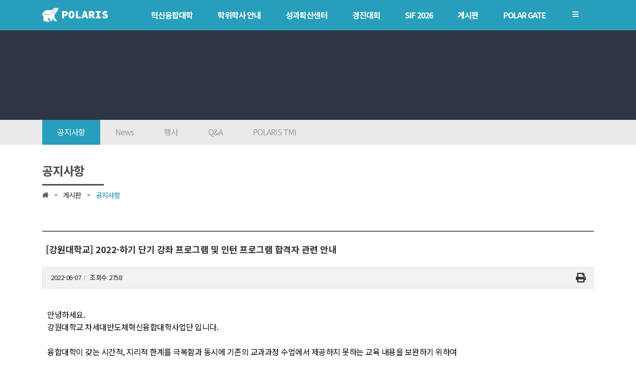

--- FILE ---
content_type: text/html; charset=UTF-8
request_url: https://www.disu.ac.kr/community/notice?md=v&bbsidx=6946
body_size: 8005
content:
<!DOCTYPE html>
<html dir="ltr" lang="ko">
<head>
  <meta http-equiv="content-type" content="text/html; charset=utf-8">
  <meta http-equiv="X-UA-Compatible" content="IE=edge">
  <meta name="format-detection" content="telephone=no">
  <title>2022-하기 단기 강좌 프로그램 및 인턴 프로그램 합격자 관련 안내 - 공지사항 - 차세대 반도체 혁신융합대학 사업단</title>
  <meta name="keywords" content="2022,하기 단기 강좌 프로그램 및 인턴 프로그램 합격자 관련 안내 , 공지사항 , 차세대 반도체 혁신융합대학 사업단">
  <meta name="author" content="차세대 반도체 혁신융합대학 사업단">
  <meta name="description" content="안녕하세요.강원대학교 차세대반도체혁신융합대학사업단 입니다.융합대학이 갖는 시간적, 지리적 한계를 극복함과 동시에 기존의 교과과정 수업에서 제공하지 못하는 교육 내용을 보완하기 위하여방학기간 집중적으로 진행하는 차세대 반도체 혁신융합대학 대학교 인턴 및 단기 강좌 프로그램 모집을 완료하였고,이에 합격자 발표가 순차적으로 이루어지고 있습니다.&nbsp;1) 단...">
  <meta name="robots" content="ALL">
  <meta name="viewport" content="width=device-width, initial-scale=1, shrink-to-fit=no">
  <meta name="theme-color" content="#279ebc">

  <!-- CANONICAL LINK -->
  <link rel="canonical" href="http://www.disu.ac.kr/community/notice?md=v&bbsidx=6946">

  <!-- BEGIN OPENGRAPH -->
  <meta property="og:type" content="website">
  <meta property="og:url" id="ogurl" content="https://www.disu.ac.kr/community/notice?md=v&amp;bbsidx=6946">
  <meta property="og:site_name" content="차세대 반도체 혁신융합대학 사업단">
  <meta property="og:title" id="ogtitle" content="2022-하기 단기 강좌 프로그램 및 인턴 프로그램 합격자 관련 안내 - 공지사항 - 차세대 반도체 혁신융합대학 사업단">
  <meta property="og:description" content="안녕하세요.강원대학교 차세대반도체혁신융합대학사업단 입니다.융합대학이 갖는 시간적, 지리적 한계를 극복함과 동시에 기존의 교과과정 수업에서 제공하지 못하는 교육 내용을 보완하기 위하여방학기간 집중적으로 진행하는 차세대 반도체 혁신융합대학 대학교 인턴 및 단기 강좌 프로그램 모집을 완료하였고,이에 합격자 발표가 순차적으로 이루어지고 있습니다.&nbsp;1) 단...">
  <meta property="og:image" content="https://www.disu.ac.kr/webdata/pageimage/699z9e0zcb9z793ze96z9e2z906ze18z2e5z575z76.png">
  <meta property="og:image:width" content="768">
  <meta property="og:image:height" content="480">
  <!-- END OPENGRAPH -->

  <!-- BEGIN TWITTERCARD -->
  <meta name="twitter:card" content="summary">
  <meta name="twitter:title" content="2022-하기 단기 강좌 프로그램 및 인턴 프로그램 합격자 관련 안내 - 공지사항 - 차세대 반도체 혁신융합대학 사업단">
  <meta name="twitter:description" content="안녕하세요.강원대학교 차세대반도체혁신융합대학사업단 입니다.융합대학이 갖는 시간적, 지리적 한계를 극복함과 동시에 기존의 교과과정 수업에서 제공하지 못하는 교육 내용을 보완하기 위하여방학기간 집중적으로 진행하는 차세대 반도체 혁신융합대학 대학교 인턴 및 단기 강좌 프로그램 모집을 완료하였고,이에 합격자 발표가 순차적으로 이루어지고 있습니다.&nbsp;1) 단...">
  <meta name="twitter:image" content="https://www.disu.ac.kr/webdata/pageimage/699z9e0zcb9z793ze96z9e2z906ze18z2e5z575z76.png">
  <!-- END TWITTERCARD -->

  <link rel="icon" href="/favicon.ico?ver=2022-01-18" type="image/x-icon">
  <link rel="shortcut icon" href="/favicon.ico?ver=2022-01-18" type="image/x-icon">
  <link rel="apple-touch-icon-precomposed" href="/mobileicon.png?ver=2022-01-18">

  <link href="https://fonts.googleapis.com/css2?family=Noto+Sans+KR:wght@300;400;500;700;900&display=swap" rel="stylesheet">
  <link rel="stylesheet" href="/_skin/kor/css/zdf/bootstrap.min.css" type="text/css">
  <link rel="stylesheet" href="/_skin/kor/css/zdf/style.min.css" type="text/css">
  <link rel="stylesheet" href="/_skin/kor/css/zdf/swiper.css" type="text/css">
  <link rel="stylesheet" href="/_skin/kor/css/zdf/dark.min.css" type="text/css">
  <link rel="stylesheet" href="/_skin/kor/css/zdf/font-icons.css?compress=y&ver=2022-01-18" type="text/css">
  <link rel="stylesheet" href="/_skin/kor/css/zdf/animate.css?compress=y&ver=2022-01-18" type="text/css">
  <link rel="stylesheet" href="/_skin/kor/css/zdf/magnific-popup.css?compress=y&ver=2022-01-18" type="text/css">
  <link rel="stylesheet" href="/_skin/kor/css/zdf/fullcalendar.min.css?ver=2022-01-18" type="text/css">
  <link rel="stylesheet" href="/_skin/kor/css/zdf/fullcalendar.print.min.css?ver=2022-01-18" type="text/css"  media="print">
  <link rel="stylesheet" href="/_skin/kor/css/zdf/components/bs-select.css?compress=y&&ver=2022-01-18" type="text/css">
  <link rel="stylesheet" href="/_skin/kor/css/zdf/colors.css?compress=y&ver=2022-01-18" type="text/css">
  <link rel="stylesheet" href="/_skin/kor/css/zdf/components/datepicker.css" type="text/css">

  <link rel="stylesheet" href="/_skin/kor/css/zd-common.css?compress=y&ver=2022-01-182022" type="text/css">
  <link rel="stylesheet" href="/_skin/kor/css/board.css?compress=y&ver=2022-01-18" type="text/css">

  <link rel="stylesheet" href="/_skin/kor/css/main.css?compress=y&ver=2022-01-18" type="text/css">
  <link rel="stylesheet" href="/_skin/kor/css/disu.css?compress=y&ver=2022-01-182" type="text/css">
  <link rel="stylesheet" href="/_skin/kor/css/sif.css?compress=y&ver=2022-01-182" type="text/css">

  <link rel="stylesheet" href="/js/aos/aos.css?compress=y&ver=2022-01-18" type="text/css">
  <script type="text/javascript" src="/js/aos/aos.js"></script>

  <script type="text/javascript" src="/js/jquery.js"></script>
  <script type="text/javascript" src="/js/jquery-ui-1.10.js"></script>
  <script type="text/javascript" src="/js/browser-detect.min.js"></script>
  <script type="text/javascript" src="/js/popper.min.js"></script>
  <script type="text/javascript" src="/js/bootstrap.min.js"></script>
  <script type="text/javascript" src="/js/bootstrap-bootbox.js?ver=2022-01-18"></script>
  <script type="text/javascript" src="/js/imgmap.js"></script>
<!--zenda plugins & functions-->
  <script type="text/javascript" src="/js/zenda-plugins.js?ver=2022-01-18"></script>
  <script type="text/javascript" src="/js/zenda-functions.js?ver=2022-01-18"></script>
  <script type="text/javascript" src="/js/zenda-formutil.js?ver=2022-01-18"></script>
  <script type="text/javascript" src="/js/zenda-site.js?ver=2022-01-18"></script>


<!-- Global site tag (gtag.js) - Google Analytics -->
<script async src="https://www.googletagmanager.com/gtag/js?id=G-Q2CSL71947"></script>
<script>
  window.dataLayer = window.dataLayer || [];
  function gtag(){dataLayer.push(arguments);}
  gtag('js', new Date());
  gtag('config', 'G-Q2CSL71947');
</script>

</head>
<body class="stretched">
  <div id="wrapper" class="clearfix">
    <div class="space-wrapper">

    <header id="header" class="dark header-size-sm" data-sticky-class="dark" data-responsive-class="dark"  data-mobile-sticky="true" data-sticky-shrink="false" style="height:61px !important">
      <div id="header-wrap" class="">
        <div class="container  clearfix">
          <div class="header-row">

            <div id="logo" class="">
              <a href="/" class="standard-logo" data-dark-logo="/_skin/kor/images/site/logo@2.png?ver=2022-01-18"><img src="/_skin/kor/images/site/logo@2.png?ver=2022-01-18" alt=""></a>
              <a href="/" class="retina-logo" data-dark-logo="/_skin/kor/images/site/logo@2.png?ver=2022-01-18"><img src="/_skin/kor/images/site/logo@2.png?ver=2022-01-18" alt=""></a>
            </div>
            <div class="header-misc d-block d-lg-none">
              <a href="#" class="mobile-menu-btn chem"><i class="icon-reorder"></i></a>
            </div><!-- header-misc end -->
            <nav class="primary-menu not-dark">
              <ul class="menu-container">
                <li class="menu-item ">
                  <a href="/about/introduction" data-isactive="false" class="menu-link fmu"><div>혁신융합대학</div></a>
                  <ul class="sub-menu-container">

                    <li class="menu-item">
                      <a href="/about/introduction"  class="menu-link"><div>혁신융합대학이란?</div></a>
                    </li>
                    <li class="menu-item">
                      <a href="/about/participate"  class="menu-link"><div>인사말</div></a>
                    </li>
                    <li class="menu-item">
                      <a href="/about/goal"  class="menu-link"><div>7대목표</div></a>
                    </li>
                    <li class="menu-item">
                      <a href="/about/talent"  class="menu-link"><div>인재상</div></a>
                    </li>
                    <li class="menu-item">
                      <a href="/about/faq"  class="menu-link"><div>FAQ</div></a>
                    </li>
                    <li class="menu-item">
                      <a href="/about/staff"  class="menu-link"><div>참여대학/조직도</div></a>
                    </li>
                    <li class="menu-item">
                      <a href="/about/directions"  class="menu-link"><div>오시는 길</div></a>
                    </li>

                  </ul><!--sub-menu-container -->
                </li>
                <li class="menu-item ">
                  <a href="/academic/program" data-isactive="false" class="menu-link fmu"><div>학위학사 안내</div></a>
                  <ul class="sub-menu-container">

                    <li class="menu-item">
                      <a href="/academic/program"  class="menu-link"><div>학위제도</div></a>
                    </li>
                    <li class="menu-item">
                      <a href="/academic/curriculum"  class="menu-link"><div>개설교과목</div></a>
                    </li>
                    <li class="menu-item">
                      <a href="/academic/calendar"  class="menu-link"><div>학사일정</div></a>
                    </li>

                  </ul><!--sub-menu-container -->
                </li>
                <li class="menu-item ">
                  <a href="/performance/introduction" data-isactive="false" class="menu-link fmu"><div>성과확산센터</div></a>
                  <ul class="sub-menu-container">

                    <li class="menu-item">
                      <a href="/performance/introduction"  class="menu-link"><div>소개</div></a>
                    </li>
                    <li class="menu-item">
                      <a href="/performance/POLAR-explorer"  class="menu-link"><div>POLAR explorer</div></a>
                    </li>
                    <li class="menu-item">
                      <a href="/performance/POLAR-expert"  class="menu-link"><div>POLAR expert</div></a>
                    </li>
                    <li class="menu-item">
                      <a href="/performance/POLAR-W-square"  class="menu-link"><div>POLAR W-square</div></a>
                    </li>
                    <li class="menu-item">
                      <a href="/performance/POLAR-edu"  class="menu-link"><div>POLAR edu</div></a>
                    </li>

                  </ul><!--sub-menu-container -->
                </li>
                <li class="menu-item ">
                  <a href="/LOCnLOS/LOS" data-isactive="false" class="menu-link fmu"><div>경진대회</div></a>
                  <ul class="sub-menu-container">

                    <li class="menu-item">
                      <a href="/LOCnLOS/LOC/introduction"  class="menu-link"><div>POLARIS LOC</div></a>
                    </li>
                    <li class="menu-item">
                      <a href="/LOCnLOS/LOS"  class="menu-link"><div>POLARIS LOS</div></a>
                    </li>
                    <li class="menu-item">
                      <a href="/LOCnLOS/AIX/introduction"  class="menu-link"><div>경진대회</div></a>
                    </li>
                    <li class="menu-item">
                      <a href="/LOCnLOS/TCAT/introduction"  class="menu-link"><div>TCAT</div></a>
                    </li>

                  </ul><!--sub-menu-container -->
                </li>
                <li class="menu-item ">
                  <a href="https://polargate.disu.ac.kr/contest/SIF2026" data-isactive="false" target="_blank" rel="noopener noreferrer" title="새창으로 열림" class="menu-link fmu"><div>SIF 2026 </div></a>
                  <ul class="sub-menu-container">

                    <li class="menu-item">
                      <a href="https://polargate.disu.ac.kr/contest/SIF2026"  target="_blank" rel="noopener noreferrer" title="새창으로 열림" class="menu-link"><div>소개</div></a>
                    </li>
                    <li class="menu-item">
                      <a href="https://polargate.disu.ac.kr/contest/SIF2026/message"  target="_blank" rel="noopener noreferrer" title="새창으로 열림" class="menu-link"><div>개회사</div></a>
                    </li>
                    <li class="menu-item">
                      <a href="https://polargate.disu.ac.kr/contest/history"  target="_blank" rel="noopener noreferrer" title="새창으로 열림" class="menu-link"><div>지난 SIF 보기</div></a>
                    </li>

                  </ul><!--sub-menu-container -->
                </li>
                <li class="menu-item  active">
                  <a href="/community/notice" data-isactive="false" class="menu-link fmu"><div>게시판</div></a>
                  <ul class="sub-menu-container">

                    <li class="menu-item">
                      <a href="/community/notice"  class="menu-link"><div>공지사항</div></a>
                    </li>
                    <li class="menu-item">
                      <a href="/community/news"  class="menu-link"><div>News</div></a>
                    </li>
                    <li class="menu-item">
                      <a href="/community/event"  class="menu-link"><div>행사</div></a>
                    </li>
                    <li class="menu-item">
                      <a href="/community/QnA"  class="menu-link"><div>Q&A</div></a>
                    </li>
                    <li class="menu-item">
                      <a href="/community/POLARIS-TMI"  class="menu-link"><div>POLARIS TMI</div></a>
                    </li>

                  </ul><!--sub-menu-container -->
                </li>
                <li class="menu-item ">
                  <a href="https://polargate.disu.ac.kr"  target="_blank" rel="noopener noreferrer" title="새창으로 열림" class="menu-link fmu"><div>POLAR GATE </div></a>


                </li>
              <li class="menu-item d-none d-lg-block">
                <a href="#" id="sitemap" class="menu-link fmu"><i class="icon-bars"></i></a>
              </li>
              </ul>
            </nav><!-- #primary-menu end -->
          </div>
        </div>
      </div>
      <div class="header-wrap-clone"></div>
    </header><!-- #header end -->
    <div id="sitemap-overlay" class="sitemap-ov noscroll" >
      <a href="#" class="closebtn" id="sitemap-close">×</a>
      <div class="sitemap-ov-content">
        <div class="container clearfix cns-wrap dark" style="color:#fff">
            <div class="sitemap">
              <ul class="depth01">
                <li >
                  <a href="/about/introduction" data-isactive="false"><img src="/_skin/kor/images/sitemap-bear.png" class="m-icon mr5">혁신융합대학</a>
                  <ul class="depth02">
                    <li>
                      <a href="/about/introduction" data-isactive="false">혁신융합대학이란?</a>
                    </li>
                    <li>
                      <a href="/about/participate" data-isactive="false">인사말</a>
                    </li>
                    <li>
                      <a href="/about/goal" data-isactive="false">7대목표</a>
                    </li>
                    <li>
                      <a href="/about/talent" data-isactive="false">인재상</a>
                    </li>
                    <li>
                      <a href="/about/faq" data-isactive="false">FAQ</a>
                    </li>
                    <li>
                      <a href="/about/staff" data-isactive="false">참여대학/조직도</a>
                    </li>
                    <li>
                      <a href="/about/directions" data-isactive="false">오시는 길</a>
                    </li>
                  </ul>
                </li>
                <li >
                  <a href="/academic/program" data-isactive="false"><img src="/_skin/kor/images/sitemap-bear.png" class="m-icon mr5">학위학사 안내</a>
                  <ul class="depth02">
                    <li>
                      <a href="/academic/program" data-isactive="false">학위제도</a>
                    </li>
                    <li>
                      <a href="/academic/curriculum" data-isactive="false">개설교과목</a>
                    </li>
                    <li>
                      <a href="/academic/calendar" data-isactive="false">학사일정</a>
                    </li>
                  </ul>
                </li>
                <li >
                  <a href="/performance/introduction" data-isactive="false"><img src="/_skin/kor/images/sitemap-bear.png" class="m-icon mr5">성과확산센터</a>
                  <ul class="depth02">
                    <li>
                      <a href="/performance/introduction" data-isactive="false">소개</a>
                    </li>
                    <li>
                      <a href="/performance/POLAR-explorer" data-isactive="false">POLAR explorer</a>
                    </li>
                    <li>
                      <a href="/performance/POLAR-expert" data-isactive="false">POLAR expert</a>
                    </li>
                    <li>
                      <a href="/performance/POLAR-W-square" data-isactive="false">POLAR W-square</a>
                    </li>
                    <li>
                      <a href="/performance/POLAR-edu" data-isactive="false">POLAR edu</a>
                    </li>
                  </ul>
                </li>
                <li >
                  <a href="/LOCnLOS/LOS" data-isactive="false"><img src="/_skin/kor/images/sitemap-bear.png" class="m-icon mr5">경진대회</a>
                  <ul class="depth02">
                    <li>
                      <a href="/LOCnLOS/LOC/introduction" data-isactive="false">POLARIS LOC</a>
                    </li>
                    <li>
                      <a href="/LOCnLOS/LOS" data-isactive="false">POLARIS LOS</a>
                    </li>
                    <li>
                      <a href="/LOCnLOS/AIX/introduction" data-isactive="false">경진대회</a>
                    </li>
                    <li>
                      <a href="/LOCnLOS/TCAT/introduction" data-isactive="false">TCAT</a>
                    </li>
                  </ul>
                </li>
                <li >
                  <a href="https://polargate.disu.ac.kr/contest/SIF2026" data-isactive="false" target="_blank" title="새창으로 열림">SIF 2026 <i class="icon-line-link FS10"></i></a>
                  <ul class="depth02">
                    <li>
                      <a href="https://polargate.disu.ac.kr/contest/SIF2026" data-isactive="false" target="_blank" title="새창으로 열림">소개  <i class="icon-external-link FS10"></i></a>
                    </li>
                    <li>
                      <a href="https://polargate.disu.ac.kr/contest/SIF2026/message" data-isactive="false" target="_blank" title="새창으로 열림">개회사  <i class="icon-external-link FS10"></i></a>
                    </li>
                    <li>
                      <a href="https://polargate.disu.ac.kr/contest/history" data-isactive="false" target="_blank" title="새창으로 열림">지난 SIF 보기  <i class="icon-external-link FS10"></i></a>
                    </li>
                  </ul>
                </li>
                <li  class="current">
                  <a href="/community/notice" data-isactive="false"><img src="/_skin/kor/images/sitemap-bear.png" class="m-icon mr5">게시판</a>
                  <ul class="depth02">
                    <li>
                      <a href="/community/notice" data-isactive="false">공지사항</a>
                    </li>
                    <li>
                      <a href="/community/news" data-isactive="false">News</a>
                    </li>
                    <li>
                      <a href="/community/event" data-isactive="false">행사</a>
                    </li>
                    <li>
                      <a href="/community/QnA" data-isactive="false">Q&A</a>
                    </li>
                    <li>
                      <a href="/community/POLARIS-TMI" data-isactive="false">POLARIS TMI</a>
                    </li>
                  </ul>
                </li>
                <li >
                  <a href="https://polargate.disu.ac.kr"  target="_blank" title="새창으로 열림">POLAR GATE <i class="icon-line-link FS10"></i></a>
                </li>
              </ul>
            </div><!--//sitemap-->
        </div><!--//container-->
      </div>
    </div>
<script>
jQuery(function($) {
  $(document).ready(function(){
    var w = $(window).width();
    var menuwidth = $('.header-row').width();
    var left = (w-menuwidth)/2;
    $('#sitemap-overlay').css({
      'left': left
    });
    $("#sitemap-overlay").width(menuwidth);

    $( window ).resize( function() {

      var w = $(window).width();
      var menuwidth = $('.header-row').width();
      var left = (w-menuwidth)/2;
      $('#sitemap-overlay').css({
        'left': left
      });
      $("#sitemap-overlay").width(menuwidth);

    });

    $("#sitemap").on("click", function(e) {
      e.preventDefault();

//      $("body").addClass("noscroll1");

      var menuheight = $('.primary-menu').height()+10;
      var menuwidth = $('.header-row').width();
      $('#sitemap-overlay').css({
        'top': menuheight,
       });

      $("#sitemap-overlay").width(menuwidth);
      var ovheight = $('#sitemap-overlay').prop('scrollHeight');
      $("#sitemap-overlay").height(ovheight);
      $('#sitemap-overlay').css('border','1px solid #ddd');
    });

    $("#sitemap-close").on("click", function(e) {
      e.preventDefault();

      $('#sitemap-overlay').css('border','0px');
      $("#sitemap-overlay").height("0");
      $("body").removeClass("noscroll");
    });

  });
});

</script>
<section id="page-title" class="page-title-dark site-sv" style="background:#2f3542 url('/webdata/subvisual/ko/c36za40zeaezf80zf08z585z86cz966z115ze37z73.jpg') no-repeat bottom center;background-size:cover;">
      <div class="container clearfix">
        <h1>
        </h1>
      </div>
  </section>
  <div class="sitemu">
    <div class="container clearfix">
      <div class="sitemu-header scrolly">
        <nav class="sitemu-nav">
          <a class="nav-item current" href="/community/notice">공지사항</a>
          <a class="nav-item " href="/community/news">News</a>
          <a class="nav-item " href="/community/event">행사</a>
          <a class="nav-item " href="/community/QnA">Q&A</a>
          <a class="nav-item " href="/community/POLARIS-TMI">POLARIS TMI</a>
        </nav>
      </div>
    </div>
  </div>
<script>
$(document).ready(function () {
    var myScrollPos = $('.sitemu-nav .nav-item.current').offset().left + $('.sitemu-nav .nav-item.current').outerWidth(true)/2 + $('.sitemu-header').scrollLeft() - $('.sitemu-header').width()/2;
    $('.sitemu-header').scrollLeft(myScrollPos);
});
</script>
<div class="tit-wrap">
  <div class="container tit-wrap">
    <h1 class="cont-title">공지사항</h1>

          <ol class="breadcrumbpola d-flex">
            <li class="breadcrumbpola-item"><a href="/"><i class="icon-home2"></i></a></li>
            <li class="breadcrumbpola-item"><a href="/community/notice">게시판</a></li>
            <li class="breadcrumbpola-item"><a href="/community/notice">공지사항</a></li>
          </ol>
  </div>
</div>
      <section id="content" >
        <div class="content-wrap">
          <div id="zcmscontent">
            
          </div>

          <div class="container clearfix">
            <div class="row">
              <div class="col-12">
                <div id="zcmsprogram">
<div class="board">
      <div id="printbody">
        <div class="bbs-view-wrap">
          <h1 class="bbstitle">[강원대학교] 2022-하기 단기 강좌 프로그램 및 인턴 프로그램 합격자 관련 안내</h1>

          <div class="infowrap clearfix">
            <div class="writer">
              2022-06-07<em class="partition">l</em>
              조회수 2758
            </div>
            <div class="sns">
              <a href="#" class="btn-print-content" title="게시물 내용 인쇄하기"><i class="icon-print"></i></a>
            </div>
          </div>


          <div class="fixwidth bbs_contents">
            안녕하세요.<br />강원대학교 차세대반도체혁신융합대학사업단 입니다.<br /><br />융합대학이 갖는 시간적, 지리적 한계를 극복함과 동시에 기존의 교과과정 수업에서 제공하지 못하는 교육 내용을 보완하기 위하여<br /><span style="color: #3366ff;">방학기간 집중적</span>으로 진행하는 <span style="color: #3366ff;">차세대 반도체 혁신융합대학 대학교 인턴 및 단기 강좌 프로그램</span> 모집을 완료하였고,<br /><br />이에 <span style="background-color: #ffff00;">합격자 발표</span>가 순차적으로 이루어지고 있습니다.<br /><br />&nbsp;1) 단기 강좌 프로그램 : <span style="text-decoration: underline;"><span style="color: #ff0000; text-decoration: underline;">(2022.06.07.화) 서울대학교 측에서 개별적으로 합격자 안내 완료</span></span>하였습니다. 금일 기준 안내받지 못하였다면 '불합격'입니다.<br /><br />&nbsp;2) 인턴 프로그램 : 담당 교수님께서 선발 검토 중에 계십니다만, <span style="text-decoration: underline;"><span style="color: #ff0000; text-decoration: underline;">교수님마다 진행 일정이 다릅니다.</span></span> 이 역시 서울대학교 측에서 합격자에 한해 개별 안내 예정입니다.<br /><br />참고해주시기 바랍니다.<br />감사합니다.
          </div>


          <div class="att-file-wrap">
            <div><i class="icon-clip"></i> &nbsp;첨부파일 (1개)</div>
            <ul class="board-filelist">
              <li><div class="file_pdf"><a href="/community/notice?md=down&bbsidx=6946&fileidx=6939">폴라리스 하계 LOC 프로그램 포스터 최종.pdf</a> <span>(62 MB, download:807)</span></div></li>
            </ul>
          </div>

        </div>
      </div>



      <div class="fixwidth bbs-view-wrap">
        <div class="function">
          <div class="rbtn clearfix">

            <a href="/community/notice" class="btn btn-dark"> 목록</a>
          </div>
        </div>
      </div>

<div class="modal fade bs-example-modal-sm" tabindex="-1" role="dialog" aria-labelledby="mySmallModalLabel" aria-hidden="true">
  <div class="modal-dialog modal-sm">
    <div class="modal-body">
      <div class="modal-content">
        <div class="modal-header">
          <button type="button" id="closemodal" class="close" data-dismiss="modal" aria-hidden="true">&times;</button>
          <h4 class="modal-title" id="myModalLabel">비밀번호확인</h4>
        </div>
        <div class="modal-body">

          <form name="askform" id="askform" method="post" action="/community/notice" class="nobottommargin" autocomplete="off">
          <input type="hidden" name="md" value="chkpasswd" />
          <input type="hidden" name="bbsid" value="notice_ko" />
          <input type="hidden" name="bbsidx" value="6946" />
          <input type="hidden" name="idx" value="" />
          <input type="hidden" name="chktype" value="" />
          <input type="hidden" name="nextstep" value="" />
          <input autocomplete="false" name="hidden" type="text" style="display:none;">

          <div class="form_table">
            <div>비밀번호를 입력하세요.</div>
            <div>
              <input type="password" name="passwd" id="askinputpasswd" value="" required maxbyte="20" title="비밀번호"  class="form-control" autofocus autocomplete="new-password">
            </div>
          </div>
          </form>

        </div>
        <div style="border-top:1px solid #eee; padding:10px 15px;">
          <button type="button" class="btn btn-default btn-sm pull-right" data-dismiss="modal" aria-hidden="true" style="margin-left:10px;">닫기</button>
          <a href="javascript:checkPasswd()" id="ac-morelink" class="btn btn-primary btn-sm pull-right">확인</a>
          <div class="clear"></div>
        </div>
      </div>
    </div>
  </div>
</div>



<script type="text/javascript" src="/js/jquery.print.min.js"></script>
<script type="text/javascript" src="/_skin/kor/board/zj-bbs.js"></script>

<script type="text/javascript">

jQuery(function($) {
  $(document).ready(function() {


    //반응형 웹에서 table, td, th의 width와 height는 제거되어야 한다.
    $("table, td, th, img", ".bbs_contents").css("width", "").css("height", "").removeAttr("width").removeAttr("height", "");


  });
});


function moveListPage()
{
  self.location.href = "/community/notice";
}




</script>


</div>
                </div>
              </div>
            </div>
          </div>

          <!--편집-->
          <div class="container clearfix">
            <div class="row ">
              <div class="col-12 ">
              </div>
            </div>
          </div>

        </div><!--//content-wrap-->
      </section>
    </div>
<!-- mobile menu start-->
<div class="mo_bg"></div>
<div class="mo_menu scroll">
  <div class="inner">
    <div class="top clearfix">
        <a href="/" class="logo"><img src="/_skin/kor/images/site/logo@2.png"></a>
        <a href="javascript:;" class="menu_close"><i class="icon-line-cross"></i></a>
    </div>

    <div class="mo_gnb">
      <ul class="">
            <li class="mo_depth1 haschild">
              <a href="javascript::" data-isactive="false">혁신융합대학</a>
              <ul class="mo_depth2">
                <li>
                  <a href="/about/introduction" >혁신융합대학이란?</a>
                </li>
                <li>
                  <a href="/about/participate" >인사말</a>
                </li>
                <li>
                  <a href="/about/goal" >7대목표</a>
                </li>
                <li>
                  <a href="/about/talent" >인재상</a>
                </li>
                <li>
                  <a href="/about/faq" >FAQ</a>
                </li>
                <li>
                  <a href="/about/staff" >참여대학/조직도</a>
                </li>
                <li>
                  <a href="/about/directions" >오시는 길</a>
                </li>
              </ul>
            </li>
            <li class="mo_depth1 haschild">
              <a href="javascript::" data-isactive="false">학위학사 안내</a>
              <ul class="mo_depth2">
                <li>
                  <a href="/academic/program" >학위제도</a>
                </li>
                <li>
                  <a href="/academic/curriculum" >개설교과목</a>
                </li>
                <li>
                  <a href="/academic/calendar" >학사일정</a>
                </li>
              </ul>
            </li>
            <li class="mo_depth1 haschild">
              <a href="javascript::" data-isactive="false">성과확산센터</a>
              <ul class="mo_depth2">
                <li>
                  <a href="/performance/introduction" >소개</a>
                </li>
                <li>
                  <a href="/performance/POLAR-explorer" >POLAR explorer</a>
                </li>
                <li>
                  <a href="/performance/POLAR-expert" >POLAR expert</a>
                </li>
                <li>
                  <a href="/performance/POLAR-W-square" >POLAR W-square</a>
                </li>
                <li>
                  <a href="/performance/POLAR-edu" >POLAR edu</a>
                </li>
              </ul>
            </li>
            <li class="mo_depth1 haschild">
              <a href="javascript::" data-isactive="false">경진대회</a>
              <ul class="mo_depth2">
                <li>
                  <a href="/LOCnLOS/LOC/introduction" >POLARIS LOC</a>
                </li>
                <li>
                  <a href="/LOCnLOS/LOS" >POLARIS LOS</a>
                </li>
                <li>
                  <a href="/LOCnLOS/AIX/introduction" >경진대회</a>
                </li>
                <li>
                  <a href="/LOCnLOS/TCAT/introduction" >TCAT</a>
                </li>
              </ul>
            </li>
            <li class="mo_depth1 haschild">
              <a href="https://polargate.disu.ac.kr/contest/SIF2026" data-isactive="false" target="_blank" rel="noopener noreferrer" title="새창으로 열림">SIF 2026  <i class="icon-line-link"></i></a>
              <ul class="mo_depth2">
                <li>
                  <a href="https://polargate.disu.ac.kr/contest/SIF2026" data-isactive="false" target="_blank" rel="noopener noreferrer" title="새창으로 열림">소개  <i class="icon-external-link"></i></a>
                </li>
                <li>
                  <a href="https://polargate.disu.ac.kr/contest/SIF2026/message" data-isactive="false" target="_blank" rel="noopener noreferrer" title="새창으로 열림">개회사  <i class="icon-external-link"></i></a>
                </li>
                <li>
                  <a href="https://polargate.disu.ac.kr/contest/history" data-isactive="false" target="_blank" rel="noopener noreferrer" title="새창으로 열림">지난 SIF 보기  <i class="icon-external-link"></i></a>
                </li>
              </ul>
            </li>
            <li class="mo_depth1 current haschild">
              <a href="javascript::" data-isactive="false">게시판</a>
              <ul class="mo_depth2">
                <li>
                  <a href="/community/notice" >공지사항</a>
                </li>
                <li>
                  <a href="/community/news" >News</a>
                </li>
                <li>
                  <a href="/community/event" >행사</a>
                </li>
                <li>
                  <a href="/community/QnA" >Q&A</a>
                </li>
                <li>
                  <a href="/community/POLARIS-TMI" >POLARIS TMI</a>
                </li>
              </ul>
            </li>
            <li class="mo_depth1">
              <a href="https://polargate.disu.ac.kr"  target="_blank" rel="noopener noreferrer" title="새창으로 열림">POLAR GATE  <i class="icon-line-link"></i></a>
            </li>

          </ul>
    </div>

  </div>
</div>
<!-- mobile menu end-->
<script>
jQuery(function($) {
  $(document).ready(function(){
    var mobile = {
      open : function(){
          $('.mo_menu').stop().animate({'left':'0'},400,'easeInOutQuad');
      },
      close : function(){
          $('.mo_menu').stop().animate({'left':'-200%'}, 400, 'easeInOutQuad');
      },
      down : function(target){

          $(target).addClass('on');
          $(target).next().stop().slideDown(400,'easeInOutQuad');
      },
      up : function(target){
          $(target).removeClass('on');
          $(target).next().stop().slideUp(400, 'easeInOutQuad');
      },
      siblingsUp : function(target){
          $(target).parent().siblings('li').children('a').removeClass('on');
          $(target).parent().siblings('li').children('ul').stop().slideUp(400, 'easeInOutQuad');
      },
      bgOn : function(){
          $('.mbg').stop().fadeIn(400);
      },
      bgOff : function(){
          $('.mbg').stop().fadeOut(400);
      }
    }

    $('.mobile-menu-btn').on('click',function(){
        $('.mo_bg').stop().fadeIn(400);
        $('.mo_menu').stop().animate({'left':'15%'},500, 'easeInOutQuad');
    });

    $('.menu_close').on('click',function(){
        //$('html, body').removeClass('not_scroll');
        $('.mo_bg').stop().fadeOut(400);
        $('.mo_menu').stop().animate({'left':'100%'},500, 'easeInOutQuad');
    });

    $('.mo_gnb .mo_depth1 > a').on('click',function(e){
        if($(this).next('ul').length) {
          e.preventDefault();

          mobile.siblingsUp(this);
          $(this).parent().siblings('a').removeClass('on');
          $(this).parent('li').siblings('li').removeClass('on');

          if($(this).hasClass('on')){
              mobile.up(this);
              $(this).parent().removeClass('on');

          }else{
              mobile.down(this);
              $(this).parent().addClass('on');
          }
        }

    });


    $('.mo_lnb .menu > a').on('click',function(){

        if($(this).hasClass('on')){
            $(this).removeClass('on');
            $(this).next('ul').stop().slideUp(300);
            $('html, body').removeClass('not_scroll');
            $('.lnb_bg').stop().fadeOut();
        }else{
            $(this).parent().siblings().children('a').removeClass('on');
            $(this).addClass('on');
            $(this).parent().siblings().children('ul').stop().slideUp(300);
            $(this).next().stop().slideDown(300);
            $('html, body').addClass('not_scroll');
            $('.lnb_bg').stop().fadeIn();
        }
    });


  });
});
</script>
    <footer id="footer" class="disu-footer">
      <div class="container">
        <div class="row clearfix">
          <div class="col-lg-2">
            <img src="/_skin/kor/images/flogo@2.png?2023" alt="" class="f-logo">
          </div>
          <div class="col-lg-10">
              <h6 class="ftit">차세대반도체 첨단분야 혁신융합대학 사업단</h6>
              <ul class="list-footer pc1">
                <li>서울대학교 혁신융합대학 사업단<span>I</span>서울특별시 관악구 관악로 1, 300동 610호<span>I</span>TEL : 02-880-5825, 5824</li>
                <li>강원대학교 혁신융합대학 사업단<span>I</span>강원도 춘천시 강원대학길 1, 아산관 310호<span>I</span>TEL : 033-250-7694</li>
                <li>대구대학교 혁신융합대학 사업단<span>I</span>경상북도 경산시 진량읍 대구대로 201, 교수학습지원관 1102호<span>I</span>TEL : 053-850-6703</li>
                <li>숭실대학교 혁신융합대학 사업단<span>I</span>서울특별시 동작구 상도로 369, 창신관 204호<span>I</span>TEL : 02-829-8225</li>
                <li>조선이공대학교 혁신융합대학 사업단<span>I</span>광주 동구 필문대로 309-1, 본부동 4층 0401-1호<span>I</span>TEL : 062-230-8490</li>
                <li>중앙대학교 혁신융합대학 사업단<span>I</span>서울특별시 동작구 흑석로 84, 207관 105호<span>I</span>TEL : 02-881-7301</li>
                <li>포항공과대학교 혁신융합대학 사업단<span>I</span>경상북도 포항시 남구 청암로 77, 공학 2동 413호<span>I</span>TEL : 054-279-5074</li>
              </ul>
              <ul class="list-footer mo1">
                <li>서울대학교 혁신융합대학 사업단<span>I</span>TEL : 02-880-5825, 5824<br>서울특별시 관악구 관악로 1, 300동 610호</li>
                <li>강원대학교 혁신융합대학 사업단<span>I</span>TEL : 033-250-7694<br>강원도 춘천시 강원대학길 1, 아산관 310호</li>
                <li>대구대학교 혁신융합대학 사업단<span>I</span>TEL : 053-850-6703<br>경상북도 경산시 진량읍 대구대로 201, 교수학습지원관 1102호</li>
                <li>숭실대학교 혁신융합대학 사업단<span>I</span>TEL : 02-829-8225<br>서울특별시 동작구 상도로 369, 창신관 204호</li>
                <li>조선이공대학교 혁신융합대학 사업단<span>I</span>TEL : 062-230-8490<br>광주 동구 필문대로 309-1, 본부동 4층 0401-1호</li>
                <li>중앙대학교 혁신융합대학 사업단<span>I</span>TEL : 02-881-7301<br>서울특별시 동작구 흑석로 84, 207관 105호</li>
                <li>포항공과대학교 혁신융합대학 사업단<span>I</span>TEL : 054-279-5074<br>경상북도 포항시 남구 청암로 77, 공학 2동 413호</li>
              </ul>
              <div class="fcopy">Copyright (c) POLARIS All rights reserved.</div>
          </div>
        </div>
      </div>
    </footer><!-- #footer end -->

<div id="gotoTop" class="icon-angle-up"></div>
<script type="text/javascript" src="/js/plugins.js"></script>
<script type="text/javascript" src="/js/functions.js"></script>
<script type="text/javascript">
jQuery(function($) {
  $(document).ready(function(){

    $('img[usemap]').imageMap(500);
    ///////////////////////////////
    //align modal vertical center
    ///////////////////////////////
    $("#related-sites").on("change", function(e) {
      var url = $(this).val();
      if(!url) return false;
      var site = window.open(url);
      /*
      var site = window.open("", "hide_referrer");
      site.document.open();
      site.document.writeln('<script>window.location = "' + url + '"<\/script>');
      site.document.close();
      */
    });
  });
});
</script>
  </div><!-- #wrapper end -->


<script type="text/javascript">

</script>
<script type="text/javascript">
jQuery(function($) {
  $(document).ready(function() {
    //콤부박스(분류)가 가려지는 현상이 있다.
    /*
    $("body").on("click", ".dropdown-toggle", function(e) {
      if(smallMobile) {
        //$("html, body").animate({ scrollTop: 200 }, "slow");
        $("html, body").scrollTop(200);
      }
    });
    */
    $("#selectfilter").on("change", function(e) {
      var filter = $(this).val();
      $("#filter_" + filter).trigger("click");
    });

    $(document).trigger('loadDone');
  });
});
</script>

</body>
</html>

--- FILE ---
content_type: text/css
request_url: https://www.disu.ac.kr/_skin/kor/css/zdf/dark.min.css
body_size: 6184
content:
.dark,.dark h1,.dark h2,.dark h3,.dark h4,.dark h5,.dark h6{color:#EEE}.dark a:not([class*="btn-"]):hover{color:#EEE}body.dark,.dark #wrapper,.dark #content,.dark .shop-quick-view-ajax,.dark .portfolio-ajax-modal,.dark .ajax-modal-title,.dark .modal-content,.dark .page-transition-wrap,body.dark #side-panel,body #side-panel.dark{background-color:#383838}.dark .css3-spinner>div{background-color:rgba(255,255,255,0.3)}.dark .css3-spinner-clip-rotate>div,.dark .css3-spinner-scale-ripple>div{border-color:rgba(255,255,255,0.3)}.dark .line,.dark .double-line{border-top-color:rgba(255,255,255,0.15)}.dark .section,.section.dark{background-color:#282828;border-color:rgba(255,255,255,0.1)}.dark #top-bar,#top-bar.dark{border-bottom-color:rgba(255,255,255,0.1);background-color:#282828}.dark .top-links{border-bottom-color:rgba(255,255,255,0.1)}.dark .top-links-item{border-left-color:rgba(255,255,255,0.1)}.dark .top-links-item>a{color:#AAA}.dark .top-links-item:hover{background-color:#333}.dark .top-links-sub-menu,.dark .top-links-section{background:#333;border-color:#444;border-top-color:#1abc9c}.dark .top-links-sub-menu .top-links-item:not(:first-child){border-top-color:#444}.dark .top-links-sub-menu .top-links-item:hover{background-color:#383838}.dark #top-social li{border-left-color:rgba(255,255,255,0.1)}.dark #top-social a{color:#BBB}.dark #header,#header.dark{background-color:#333;border-bottom-color:rgba(255,255,255,0.05)}.dark #header-wrap{background-color:#333}@media(min-width:992px){.dark #header.transparent-header,#header.transparent-header.dark,.dark #header.transparent-header:not(.sticky-header) #header-wrap,#header.transparent-header.dark:not(.sticky-header) #header-wrap{background:transparent;border-bottom-color:transparent}.dark #header.transparent-header.semi-transparent #header-wrap,#header.transparent-header.semi-transparent.dark #header-wrap{background-color:rgba(0,0,0,0.6)}.dark .transparent-header.floating-header .container,.transparent-header.floating-header.dark .container{background-color:#333}.dark #header.full-header,#header.full-header.dark{border-bottom-color:rgba(255,255,255,0.15)}.dark #header.transparent-header.full-header #header-wrap,#header.transparent-header.full-header.dark #header-wrap{border-bottom-color:rgba(255,255,255,0.15)}#slider+.dark #header.transparent-header.full-header #header-wrap,#slider+#header.transparent-header.full-header.dark #header-wrap{border-top-color:rgba(255,255,255,0.15)}.dark .sticky-header #header-wrap .sticky-header.dark #header-wrap{background-color:#333}.dark .sticky-header.full-header #header-wrap,.sticky-header.full-header.dark #header-wrap{border-bottom-color:rgba(255,255,255,0.15)}.dark .semi-transparent.sticky-header #header-wrap,.semi-transparent.sticky-header.dark #header-wrap{background-color:rgba(0,0,0,0.6)}}@media(max-width:991.98px){.dark .sticky-header #header-wrap,.sticky-header.dark #header-wrap{background-color:#333;border-bottom-color:rgba(255,255,255,0.15)}body.dark:not(.primary-menu-open) .transparent-header-responsive,body:not(.primary-menu-open) .transparent-header-responsive.dark,body.dark:not(.primary-menu-open) .transparent-header-responsive #header-wrap,body:not(.primary-menu-open) .transparent-header-responsive.dark #header-wrap{background-color:transparent;border-bottom-color:transparent}body.dark:not(.primary-menu-open) .semi-transparent.transparent-header-responsive,body:not(.primary-menu-open) .semi-transparent.transparent-header-responsive.dark{background-color:rgba(0,0,0,0.6)}}.dark #logo a{color:#FFF}@media(min-width:992px){.dark .full-header #logo,.full-header.dark #logo{border-right-color:rgba(255,255,255,0.15)}.dark #header.transparent-header.full-header #logo,#header.transparent-header.full-header.dark #logo{border-right-color:rgba(255,255,255,0.15)}}.dark .primary-menu+.primary-menu,.dark .menu-item:not(:first-child),.dark .sub-menu-container,.dark .mega-menu-content,.dark .sub-menu-container .menu-item:not(:first-child){border-top-color:rgba(255,255,255,0.15)}.dark .svg-trigger path{stroke:#FFF}.dark .menu-item .sub-menu-trigger{color:#f7f7f7}.dark .menu-link{color:#f7f7f7}.dark .primary-menu:not(.not-dark) .sub-menu-container .menu-item>.menu-link{color:#e5e5e5}.dark .menu-item:hover>.menu-link,.dark .menu-item.current>.menu-link{color:#1abc9c}@media(max-width:991.98px){.dark .mega-menu-content .sub-menu-container{border-top-color:rgba(255,255,255,0.2)}.dark #header:not(.sticky-header) .mobile-menu-off-canvas .menu-container,#header.dark:not(.sticky-header) .mobile-menu-off-canvas .menu-container{background-color:#333;border-right-color:rgba(255,255,255,0.2)!important}.dark #header:not(.sticky-header) .mobile-menu-off-canvas.from-right .menu-container,#header.dark:not(.sticky-header) .mobile-menu-off-canvas.from-right .menu-container{border-left-color:rgba(255,255,255,0.2)!important}}@media(min-width:992px){.dark .full-header .primary-menu .menu-container,.full-header.dark .primary-menu .menu-container{border-right-color:rgba(255,255,255,0.15)}.dark .transparent-header.full-header .primary-menu .menu-container,.transparent-header.full-header.dark .primary-menu .menu-container{border-right-color:rgba(255,255,255,0.2)}.dark .primary-menu:not(.not-dark) .sub-menu-container,.dark .primary-menu:not(.not-dark) .mega-menu-content{background-color:#333;border-color:rgba(255,255,255,0.05);border-top-color:#1abc9c}.dark .primary-menu:not(.not-dark) .sub-menu-container .menu-item>.menu-link{color:#999}.dark .primary-menu:not(.not-dark) .sub-menu-container .menu-item:hover>.menu-link{background-color:rgba(0,0,0,0.1);color:#1abc9c}.dark .primary-menu:not(.not-dark) .mega-menu-content .sub-menu-container:not(.mega-menu-dropdown){background-color:transparent}.dark .primary-menu:not(.not-dark) .sub-menu-container.mega-menu-column:not(:first-child){border-left-color:rgba(255,255,255,0.05)}.dark .primary-menu:not(.not-dark) .mega-menu-style-2 .mega-menu-title>.menu-link{color:#BBB}.dark .primary-menu:not(.not-dark) .mega-menu-style-2 .mega-menu-title:hover>.menu-link{background-color:transparent;color:#1abc9c}.dark .style-3 .menu-container>.menu-item:hover>.menu-link{color:#f7f7f7;background-color:rgba(255,255,255,0.05)}.dark .style-3 .menu-container>.menu-item.current>.menu-link{color:#FFF;background-color:#1abc9c}.dark .style-4 .menu-container>.menu-item:hover>.menu-link,.dark .style-4 .menu-container>.menu-item.current>.menu-link{color:#f7f7f7;border-color:#f7f7f7}.dark .style-5 .menu-container{border-right-color:rgba(255,255,255,0.15)}.dark .sub-title .menu-container>.menu-item:not(:first-child)>.menu-link::before{background-color:rgba(255,255,255,0.15)}.dark .sub-title .menu-container>.menu-item>.menu-link span{color:#999}.dark .sub-title .menu-container>.menu-item:hover>.menu-link,.dark .sub-title .menu-container>.menu-item.current>.menu-link{color:#FFF}.dark .sub-title .menu-container>.menu-item:hover>.menu-link span,.dark .sub-title .menu-container>.menu-item.current>.menu-link span{color:#EEE}.side-header.dark #header,.side-header #header.dark{background-color:#333;border-right-color:rgba(255,255,255,0.15)}.side-header.open-header.dark #header-trigger{background-color:rgba(0,0,0,0.3)}.side-header.side-header-right.dark #header,.side-header.side-header-right #header.dark{border-left-color:rgba(255,255,255,0.15)}.overlay-menu.dark .primary-menu>#overlay-menu-close,.overlay-menu .dark .primary-menu>#overlay-menu-close{color:#f7f7f7}.overlay-menu.dark .primary-menu,.overlay-menu .dark .primary-menu,.overlay-menu .primary-menu.dark{background-color:rgba(0,0,0,0.85)}.overlay-menu.dark .sub-menu-container,.overlay-menu.dark .mega-menu-content,.overlay-menu .dark .sub-menu-container,.overlay-menu .dark .mega-menu-content{background-color:transparent}}@media(max-width:991.98px){.side-push-panel.dark #side-panel-trigger-close a,.side-push-panel .dark #side-panel-trigger-close a{color:#f7f7f7;background-color:rgba(0,0,0,0.3)}}.dark .header-misc-icon>a{color:#f7f7f7}.dark .top-search-form input{color:#f7f7f7!important}@media(min-width:992px){.dark .transparent-header:not(.sticky-header):not(.full-header):not(.floating-header) .top-search-form input,.transparent-header.dark:not(.sticky-header):not(.full-header):not(.floating-header) .top-search-form input{border-bottom-color:rgba(255,255,255,0.15)}}.search-overlay.dark .top-search-form,.search-overlay .dark .top-search-form{background-color:rgba(0,0,0,0.85)}.dark .top-search-form input::-moz-placeholder{color:rgba(255,255,255,0.6)!important}.dark .top-search-form input:-ms-input-placeholder{color:rgba(255,255,255,0.6)!important}.dark .top-search-form input::-webkit-input-placeholder{color:rgba(255,255,255,0.6)!important}.dark .top-cart-content{background-color:#333;border-left-color:rgba(255,255,255,0.1)}.dark .top-cart-title{border-bottom-color:rgba(255,255,255,0.1)}.dark .top-cart-item:not(:first-child),.dark .top-cart-action{border-top-color:rgba(255,255,255,0.1)}.dark .top-cart-item-image:not(:hover){border-color:rgba(255,255,255,0.1)}.dark .top-cart-item-desc a{color:#f7f7f7}.dark .top-cart-item-desc a:hover{color:#1abc9c}.dark .top-cart-item-price,.dark .top-cart-item-quantity{color:#AAA}@media(min-width:992px){.dark .top-cart-content{border-color:rgba(255,255,255,0.1);border-top-color:#1abc9c}.dark .dots-menu .page-menu-item:not(.current)>a{background-color:rgba(255,255,255,0.3)}.dark .dots-menu .page-menu-item:not(.current)>a:hover{background-color:rgba(255,255,255,0.6)}.dark .dots-menu.dots-menu-border .page-menu-item:not(.current)>a{background-color:transparent!important;border-color:rgba(255,255,255,0.3)}.dark .dots-menu.dots-menu-border .page-menu-item:not(.current)>a:hover{border-color:rgba(255,255,255,0.6)}}.dark .one-page-arrow,.one-page-arrow.dark{color:#FFF}.dark #side-panel,#side-panel.dark{background-color:#333}.dark #side-panel .widget:not(:first-child),#side-panel.dark .widget:not(:first-child){border-top-color:rgba(255,255,255,0.15)}.dark .slider-caption:not(.not-dark),.dark .slider-caption:not(.not-dark) h2{color:#f7f7f7}.dark #page-title,#page-title.dark{background-color:#282828;border-bottom-color:rgba(255,255,255,0.15)}.dark #page-title h1,#page-title.dark h1{color:#f7f7f7}.dark #page-title span,#page-title.dark span{color:#AAA}.dark .breadcrumb a{color:#EEE}.dark .breadcrumb a:hover{color:#1abc9c}.dark .page-title-nobg,.page-title-nobg.dark{border-bottom-color:rgba(255,255,255,0.15)}.dark .grid-filter li a{color:#DDD}@media(min-width:768px){.dark .grid-filter{border-color:rgba(255,255,255,0.15)}.dark .grid-filter:not(.style-3) li a{border-left-color:rgba(255,255,255,0.15)}}.dark .grid-filter.style-4 li.activeFilter a{color:#EEE!important}.dark .grid-shuffle{border-color:rgba(255,255,255,0.15);color:#EEE}.dark .portfolio-desc h3 a{color:#f7f7f7}.dark .portfolio-desc h3 a:hover{color:rgba(255,255,255,0.75)}.dark .portfolio-desc span,.dark .portfolio-desc span a{color:#BBB}.dark .portfolio-desc span a:hover{color:#EEE}.dark .portfolio-reveal .portfolio-desc{background-color:#383838}.dark .ajax-modal-title{border-bottom-color:rgba(255,255,255,0.15)}.dark .portfolio-meta li{color:#BBB}.dark .portfolio-meta li span{color:#EEE}.dark #portfolio-navigation a{color:#EEE}.dark #portfolio-navigation a:hover{color:#1abc9c}.dark .entry::after{background-color:rgba(255,255,255,0.2)}.dark .entry-title h2 a,.dark .entry-title h3 a,.dark .entry-title h4 a{color:#f7f7f7}.dark .entry-title h2 a:hover,.dark .entry-title h3 a:hover,.dark .entry-title h4 a:hover{color:#1abc9c}.dark .entry-meta li,.dark .entry-meta a:not(:hover){color:#BBB}.dark .entry-link{background-color:rgba(0,0,0,0.2);color:#f7f7f7}.dark .entry-link:hover{color:#FFF;background-color:#1abc9c}.dark .entry-link span{color:#AAA}.dark .entry-link:hover span{color:#EEE}.dark .more-link:hover{border-bottom-color:#CCC}.dark #comments{border-top-color:rgba(255,255,255,0.1)}.dark .commentlist{border-bottom-color:rgba(255,255,255,0.1)}.dark .comment-wrap{border-color:rgba(255,255,255,0.1)}.dark .comment-avatar{background:rgba(255,255,255,0.1);border-color:rgba(255,255,255,0.1)}.dark .comment-content .comment-author{color:#CCC}.dark .comment-content .comment-author a{color:#BBB}.dark .comment-content .comment-author a:hover{color:#EEE}.dark .review-comment-ratings{color:#CCC}.dark .comment-reply-link:hover{color:#888}.dark p.wp-caption-text{background-color:rgba(0,0,0,0.2)}.dark .product-title h3 a,.dark .single-product .product-title h2 a{color:#f7f7f7}.dark .product-title h3 a:hover,.dark .single-product .product-title h2 a:hover{color:#1abc9c}.dark .product-price{color:#DDD}.dark .product-price del{color:#BBB}.dark .product-price ins{color:#1abc9c}.dark .quantity .qty{border-left-color:rgba(255,255,255,0.15);border-right-color:rgba(255,255,255,0.15);background-color:rgba(0,0,0,0.3);color:#DDD}.dark .quantity .plus,.dark .quantity .minus{background-color:rgba(0,0,0,0.3);color:#DDD}.dark .quantity .plus:hover,.dark .quantity .minus:hover{background-color:rgba(0,0,0,0.5)}.dark .product-meta{color:#BBB}.dark .cart .remove:hover{color:#EEE}.dark .cart th{color:#DDD}.dark .cart td{border-color:rgba(255,255,255,0.15)!important}.dark .cart-product-thumbnail img{border-color:rgba(0,0,0,0.2)}.dark .cart-product-thumbnail img:hover{border-color:#1abc9c}.dark .cart-product-name a,.dark .product-name a{color:#EEE}.dark .cart-product-name a:hover,.dark .product-name a:hover{color:#BBB}@media(max-width:767.98px){.dark .cart-product-quantity .quantity .qty{border-top-color:rgba(255,255,255,0.15);border-bottom-color:rgba(255,255,255,0.15)}}.dark td.actions{background-color:rgba(0,0,0,0.2)}.dark .event .grid-inner{background-color:rgba(0,0,0,0.2);border-bottom-color:rgba(255,255,255,0.15)}.dark .countdown-section{border-left-color:rgba(255,255,255,0.15);color:#CCC}.dark .countdown-amount{color:#f7f7f7}.dark .button-dark:not(.button-border):not(:hover),.dark .button:hover{background-color:rgba(0,0,0,0.3)}.dark .button-light:not(.button-border):hover{background-color:#282828}.dark .button.button-border:not(.button-light):not(.button-fill){border-color:#BBB;color:#BBB}.dark .button.button-border:not(.button-light):not(.button-fill):hover{color:#EEE}.not-dark .button.button-border:not(.button-light){border-color:#444;color:#333}.not-dark .button.button-border:not(.button-light):hover{background-color:#444;color:#FFF}.dark .promo h3+span,.promo.dark h3+span{color:rgba(255,255,255,0.8)}.dark .promo.promo-border{border-color:rgba(255,255,255,0.15)}.dark .promo.promo-light{background-color:rgba(255,255,255,0.15)}.dark .promo.promo-dark:not(.bg-color){background-color:rgba(0,0,0,0.3)}.dark .fbox-content h3{color:#f7f7f7}.dark .fbox-content p{color:#BBB}.dark .fbox-light.fbox-outline .fbox-icon a{border-color:rgba(255,255,255,0.15)}.dark .fbox-light .fbox-icon i,.dark .fbox-light .fbox-icon img{border-color:rgba(255,255,255,0.15);background-color:rgba(255,255,255,0.2);color:#EEE}.dark .fbox-dark.fbox-outline .fbox-icon a{border-color:rgba(255,255,255,0.15)}.dark .fbox-dark .fbox-icon i,.dark .fbox-dark .fbox-icon img{background-color:rgba(255,255,255,0.2)}.dark .fbox-border.fbox-light .fbox-icon a{border-color:rgba(255,255,255,0.15)}.dark .fbox-border.fbox-light .fbox-icon i,.dark .fbox-border.fbox-light .fbox-icon img{color:#BBB}.dark .fbox-border.fbox-dark .fbox-icon a{border-color:rgba(255,255,255,0.1)}.dark .fbox-border.fbox-dark .fbox-icon i,.dark .fbox-border.fbox-dark .fbox-icon img{color:#EEE}.fbox-plain.fbox-light .fbox-icon i,.fbox-plain.fbox-light .fbox-icon img{color:#BBB}.dark .fbox-plain.fbox-dark .fbox-icon i,.dark .fbox-plain.fbox-dark .fbox-icon img{color:#EEE}.dark .fbox-content h3 span.subtitle{color:#BBB}.dark .fbox-center.fbox-sep:not(.fbox-bg) h3::after{background-color:#e5e5e5}.dark .fbox-bg.fbox-center{border-color:rgba(255,255,255,0.15)}.dark .fbox-bg.fbox-center .fbox-icon{background-color:#383838}.dark .media-box.fbox-bg .fbox-content{background-color:rgba(0,0,0,0.2);border-color:rgba(255,255,255,0.15)}.dark .fbox-effect .fbox-icon i:after{box-shadow:0 0 0 2px #494949}.dark .fbox-effect .fbox-icon i:hover,.dark .fbox-effect:hover .fbox-icon i{background-color:#494949}.dark .fbox-effect.fbox-dark .fbox-icon i:after{box-shadow:0 0 0 2px #1abc9c}.dark .fbox-effect.fbox-dark .fbox-icon i:hover,.dark .fbox-effect.fbox-dark:hover .fbox-icon i{background-color:#1abc9c}.dark .fbox-border.fbox-effect .fbox-icon i:hover,.dark .fbox-border.fbox-effect:hover .fbox-icon i{box-shadow:0 0 0 1px #494949}.dark .fbox-border.fbox-effect .fbox-icon i:after{background-color:#494949}.dark .fbox-border.fbox-effect.fbox-dark .fbox-icon i:hover,.dark .fbox-border.fbox-effect.fbox-dark:hover .fbox-icon i{box-shadow:0 0 0 1px #1abc9c}.dark .fbox-border.fbox-effect.fbox-dark .fbox-icon i:after{background-color:#1abc9c}.dark .process-steps li .i-bordered{background-color:rgba(255,255,255,0.2)}@media(min-width:992px){.dark .process-steps li::before,.dark .process-steps li::after{border-top-color:rgba(255,255,255,0.15)}}.dark .style-msg2{border-left-color:rgba(0,0,0,0.3)}.dark .style-msg .sb-msg,.dark .style-msg2 .msgtitle,.dark .style-msg2 .sb-msg{border-left-color:rgba(255,255,255,0.1)}.dark .i-rounded,.dark .i-circled{background-color:rgba(0,0,0,0.3)}.dark .i-bordered{border-color:rgba(255,255,255,0.1);color:#EEE}.dark .i-plain{color:#EEE;text-shadow:none}.dark .i-plain:hover{color:#CCC}.dark .i-light{background-color:rgba(255,255,255,0.15);color:#EEE;text-shadow:1px 1px 1px none;box-shadow:inset 0 0 15px rgba(0,0,0,0.2)}.dark .i-rounded:hover,.dark .i-circled:hover{background-color:#1abc9c;color:#FFF;text-shadow:1px 1px 1px rgba(0,0,0,0.3);box-shadow:0 0 0 rgba(0,0,0,0.2)}.dark .i-bordered:hover{background-color:rgba(255,255,255,0.15)!important;color:#FFF;border-color:rgba(255,255,255,0.15)}.dark .social-icon{color:#EEE;border-color:#AAA}.dark .si-dark{background-color:rgba(0,0,0,0.2);color:#FFF!important;border-color:transparent}.dark .si-light{background-color:rgba(255,255,255,0.15);color:#CCC!important;border-color:transparent}.dark .si-share{border-top-color:rgba(255,255,255,0.15);border-bottom-color:rgba(255,255,255,0.15)}.dark .toggle-header,.dark .accordion-header{color:#EEE}.dark .toggle-bg .toggle-header,.dark .accordion-bg .accordion-header{background-color:rgba(0,0,0,0.2)}.dark .toggle-border,.dark .accordion-border,.dark .accordion-border .accordion-header{border-color:rgba(255,255,255,0.15)}.dark .faqs .toggle{border-bottom-color:rgba(255,255,255,0.15)}.dark .accordion-header{border-top-color:rgba(255,255,255,0.15)}.dark .tab-nav{border-bottom-color:rgba(255,255,255,0.1)}.dark .tab-nav li{border-color:rgba(255,255,255,0.1)}.dark .tab-nav li:first-child{border-left-color:rgba(255,255,255,0.1)}.dark .tab-nav li a{color:#EEE;background-color:rgba(0,0,0,0.2)}.dark .tab-nav li.ui-tabs-active a{background-color:#383838}.dark .tabs-alt .tab-nav li a{background-color:#383838}.dark .tabs-alt .tab-nav li{border-color:transparent}.dark .tabs-alt .tab-nav li.ui-tabs-active a{border-color:rgba(255,255,255,0.1)}.dark .tabs-tb .tab-nav li.ui-tabs-active a{border-top:2px solid #1abc9c}.dark .tabs-bb .tab-nav li a{background-color:transparent}.dark .tab-nav.tab-nav2 li a{background-color:rgba(0,0,0,0.2)}.dark .tab-nav.tab-nav2 li.ui-state-active a{background-color:#1abc9c}.dark .tab-nav-lg li a{color:#EEE}.dark .tab-nav-lg li.ui-tabs-active a{color:#1abc9c}.dark .tab-nav-lg.tab-nav-section li.ui-tabs-active::before,.dark .tab-nav-lg.tab-nav-section li.ui-tabs-active::after{border-color:transparent}.dark .tab-nav-lg.tab-nav-section li.ui-tabs-active::after{border-top-color:rgba(255,255,255,0.15)}.dark .tab-nav-lg.tab-nav-section li.ui-tabs-active::before{border-top-color:rgba(255,255,255,0.15)}.dark .tabs-bordered .tab-container{border-color:rgba(255,255,255,0.1)}@media(min-width:768px){.dark .side-tabs .tab-nav{border-right-color:rgba(255,255,255,0.1)}.dark .side-tabs .tab-nav li{border-color:rgba(255,255,255,0.1)}.dark .side-tabs .tab-nav li:first-child{border-top-color:rgba(255,255,255,0.1);border-left-color:rgba(255,255,255,0.1)}.dark .tabs-bordered.side-tabs .tab-nav li.ui-tabs-active a{border-right-color:#383838}.dark .tabs-bordered.side-tabs .tab-container{border-left:0;border-top-color:rgba(255,255,255,0.1)}}.dark .sidenav{background-color:rgba(0,0,0,0.2)}.dark .sidenav li a{border-color:rgba(255,255,255,0.15);color:#BBB}.dark .sidenav>li>a:hover{background-color:rgba(255,255,255,0.2);color:#EEE}.dark .faqlist li a{color:#CCC}.dark .clients-grid .grid-item::before,.dark .testimonials-grid .grid-item::before{border-left-color:rgba(255,255,255,0.15)}.dark .clients-grid .grid-item::after,.dark .testimonials-grid .grid-item::after{border-bottom-color:rgba(255,255,255,0.15)}.dark .testimonial{background-color:rgba(0,0,0,0.2);border-color:rgba(255,255,255,0.15)}.dark .testi-image i{background-color:rgba(0,0,0,0.2);color:#BBB;text-shadow:none}.dark .testi-meta span{color:#AAA}.dark .testimonial.twitter-scroll .testi-meta span a{color:#BBB}.dark .testimonial.twitter-scroll .testi-meta span a:hover{color:#EEE}.dark .team-desc.team-desc-bg{background-color:rgba(0,0,0,0.2)}.dark .team-content{color:#AAA}.dark .pricing-box{border-color:rgba(255,255,255,0.15);background-color:rgba(0,0,0,0.2)}.dark .pricing-title{background-color:rgba(0,0,0,0.1);border-bottom-color:rgba(255,255,255,0.15)}.dark .pricing-title h3{color:rgba(255,255,255,0.95)}.dark .pricing-title span{color:rgba(255,255,255,0.75)}.dark .pricing-price{color:rgba(255,255,255,0.9)}.dark .pricing-price .price-tenure{color:rgba(255,255,255,0.7)}.dark .pricing-features{border-top-color:rgba(255,255,255,0.15);border-bottom-color:rgba(255,255,255,0.15);background-color:rgba(0,0,0,0.1)}.dark .pricing-highlight .pricing-title,.dark .pricing-highlight .pricing-features{background-color:rgba(0,0,0,0.2)}.dark .pricing-simple,.dark .pricing-simple .pricing-title,.dark .pricing-simple .pricing-features,.pricing-simple.dark,.pricing-simple.dark .pricing-title,.pricing-simple.dark .pricing-features{border:0}.dark .pricing-simple .pricing-title,.dark .pricing-simple .pricing-features,.pricing-simple.dark .pricing-title,.pricing-simple.dark .pricing-features{background-color:transparent}.dark .pricing-minimal .pricing-price{background-color:rgba(0,0,0,0.2);border-bottom:rgba(255,255,255,0.15)}.dark .pricing-extended{background-color:rgba(0,0,0,0.2)}.dark .pricing-extended .pricing-action-area{border-left-color:rgba(255,255,255,0.15);background-color:rgba(0,0,0,0.1)}.dark .pricing-extended .pricing-meta{color:rgba(255,255,255,0.7)}.dark .counter.counter-lined+h5::before{border-top-color:rgba(255,255,255,0.15)}.dark .rounded-skill{color:rgba(255,255,255,0.9)}.dark .skills li{background-color:rgba(255,255,255,0.15)}.dark .skills li .progress-percent{background-color:#666;color:rgba(255,255,255,0.95)}.dark .progress-percent::after{border-top-color:#666}.dark .progress-percent::before{border-top-color:#666}.dark .skills li>span{color:rgba(255,255,255,0.9)}.dark blockquote{border-left-color:rgba(255,255,255,0.15)}.dark .blockquote-reverse{border-right-color:rgba(255,255,255,0.15)}.dark .quote::before{color:rgba(255,255,255,0.2)}.dark .highlight{background-color:rgba(255,255,255,0.15);color:rgba(255,255,255,0.95)}.dark .owl-carousel .owl-nav [class*=owl-]{border-color:rgba(255,255,255,0.15);color:#CCC;background-color:rgba(0,0,0,0.5)}.dark .flip-card-front,.dark .flip-card-back{color:#FFF}.dark .flip-card-back{background-color:rgba(255,255,255,0.2)}.dark .flip-card-inner p{color:rgba(255,255,255,0.95)}.dark .sm-form-control{color:#EEE;background-color:rgba(0,0,0,0.3);border-color:rgba(255,255,255,0.15)}.dark .sm-form-control:focus{border-color:rgba(255,255,255,0.25)}.dark .sm-form-control::-moz-placeholder{color:#AAA}.dark .sm-form-control:-ms-input-placeholder{color:#AAA}.dark .sm-form-control::-webkit-input-placeholder{color:#AAA}.dark .sm-form-control[disabled],.dark .sm-form-control[readonly],.dark fieldset[disabled] .sm-form-control{background-color:#eee}.dark .form-control:active,.dark .form-control:focus{border-color:rgba(255,255,255,0.25)}.dark label{color:#e5e5e5}.dark label.label-muted{color:#AAA}.dark .contact-form-overlay{background-color:#333}.dark .title-block>span{color:rgba(255,255,255,0.7)}.dark .heading-block>span:not(.before-heading){color:rgba(255,255,255,0.65)}.dark .heading-block::after{border-top-color:rgba(255,255,255,0.7)}.dark .fancy-title::before,.dark .fancy-title::after{border-top-color:rgba(255,255,255,0.15)}.dark .before-heading{color:rgba(255,255,255,0.7)}.dark .divider{color:rgba(255,255,255,0.15)}.dark .divider::after,.dark .divider::before{background-color:rgba(255,255,255,0.15)}.dark .divider a:hover{color:#CCC}.dark .divider.divider-rounded i,.dark .divider.divider-border i{color:rgba(255,255,255,0.7);background-color:rgba(255,255,255,0.15)}.dark .divider.divider-border{color:rgba(255,255,255,0.15)}.dark .divider.divider-border i{background-color:transparent;border-color:rgba(255,255,255,0.15)}.dark .top-advert{border-left-color:rgba(255,255,255,0.15);border-right-color:rgba(255,255,255,0.15)}.dark #gotoTop{background-color:rgba(255,255,255,0.3)}.dark #gotoTop:hover{background-color:#1abc9c}.dark .read-more-wrap .read-more-mask{background-image:linear-gradient(rgba(0,0,0,0),rgba(0,0,0,1))}.dark .gdpr-settings{background-color:#111}.dark .error404{color:rgba(255,255,255,0.2)}.dark .preloader,.dark .preloader2,.dark .form-process::before{background-color:#383838}.dark #footer,#footer.dark{color:rgba(255,255,255,0.75);background-color:#282828;border-top-color:rgba(255,255,255,0.15)}.dark .footer-widgets-wrap a{color:rgba(255,255,255,0.75)}.dark .footer-widgets-wrap a:hover{color:rgba(255,255,255,0.85)}.dark #footer .social-icon.si-borderless,#footer.dark .social-icon.si-borderless{color:rgba(255,255,255,0.5)!important}.dark #copyrights,#copyrights.dark{color:rgba(255,255,255,0.4);background-color:rgba(0,0,0,0.2)}.dark .copyright-links a{color:rgba(255,255,255,0.4);border-bottom-color:rgba(255,255,255,0.65)}.dark .copyright-links a:hover{color:rgba(255,255,255,0.6);border-bottom-color:rgba(255,255,255,0.7)}.dark .sidebar-widgets-wrap .widget{border-top-color:rgba(255,255,255,0.15)}.dark .tagcloud a{border-color:rgba(255,255,255,0.15);color:rgba(255,255,255,0.6)}.dark .widget_nav_menu li a,.dark .widget_links li a,.dark .widget_meta li a,.dark .widget_archive li a,.dark .widget_recent_entries li a,.dark .widget_categories li a,.dark .widget_pages li a,.dark .widget_rss li a,.dark .widget_recent_comments li a{color:rgba(255,255,255,0.8)}.dark .widget_nav_menu li a:hover,.dark .widget_links li a:hover,.dark .widget_meta li a:hover,.dark .widget_archive li a:hover,.dark .widget_recent_entries li a:hover,.dark .widget_categories li a:hover,.dark .widget_pages li a:hover,.dark .widget_rss li a:hover,.dark .widget_recent_comments li a:hover{color:rgba(255,255,255,0.9)}.dark .widget .testimonial.twitter-scroll .testi-image i{background-color:rgba(0,0,0,0.2);color:rgba(255,255,255,0.7)}.dark .widget-twitter-feed small a:not(:hover){color:rgba(255,255,255,0.6)}.dark .widget-filter-links li a{color:rgba(255,255,255,0.9)}.dark .widget-filter-links li span{color:rgba(255,255,255,0.7);background-color:rgba(0,0,0,0.3)}.dark .widget-filter-links li:hover a{color:rgba(255,255,255,0.7)}.dark .nav-tree li a{color:rgba(255,255,255,0.9)}.dark .pagination.pagination-3d .page-item .page-link{border-bottom-color:rgba(255,255,255,0.15)!important}.dark .pagination.pagination-inside-transparent .page-item .page-link:not(:hover){color:rgba(255,255,255,0.95)}.dark .pagination.pagination-primary .page-item.active .page-link,.dark .pagination.pagination-primary .page-link:hover,.dark .pagination.pagination-primary .page-link:focus,.dark .pagination.pagination-secondary .page-item.active .page-link,.dark .pagination.pagination-secondary .page-link:hover,.dark .pagination.pagination-secondary .page-link:focus,.dark .pagination.pagination-success .page-item.active .page-link,.dark .pagination.pagination-success .page-link:hover,.dark .pagination.pagination-success .page-link:focus,.dark .pagination.pagination-danger .page-item.active .page-link,.dark .pagination.pagination-danger .page-link:hover,.dark .pagination.pagination-danger .page-link:focus,.dark .pagination.pagination-info .page-item.active .page-link,.dark .pagination.pagination-info .page-link:hover,.dark .pagination.pagination-info .page-link:focus,.dark .pagination.pagination-light .page-item.active .page-link,.dark .pagination.pagination-light .page-link:hover,.dark .pagination.pagination-light .page-link:focus{background-color:rgba(0,0,0,0.1)!important;border-color:rgba(0,0,0,0.1)!important;color:rgba(255,255,255,0.95)}.dark input.switch-toggle-round+label{background-color:rgba(255,255,255,0.2)}.dark input.switch-toggle-round+label::before{background-color:rgba(255,255,255,0.1)}.dark input.switch-toggle-round+label::after{background-color:rgba(255,255,255,0.5)}.dark input.switch-toggle-round:checked+label::before{background-color:#1abc9c}.dark input.switch-toggle-round:checked+label::after{background-color:rgba(255,255,255,0.85)}.dark input.switch-toggle-flat+label{background-color:rgba(255,255,255,0.2)}.dark input.switch-toggle-flat+label::before{background-color:#383838}.dark input.switch-toggle-flat+label::after{background-color:rgba(255,255,255,0.5)}.dark input.switch-toggle-flat:checked+label{background-color:#1abc9c}.dark input.switch-toggle-flat:checked+label::after{background-color:#1abc9c}.dark .shape-divider-fill{fill:#383838}.dark .show-grid [class^=col-]{background-color:rgba(255,255,255,0.05);border-color:rgba(255,255,255,0.1)}.dark mark{background:rgba(0,0,0,0.5);color:#FFF}.dark fieldset{border-color:rgba(255,255,255,0.1)}.dark .img-thumbnail{background-color:rgba(0,0,0,0.2);border-color:rgba(255,255,255,0.1)}.dark hr{border-top-color:rgba(255,255,255,0.1)}.dark .page-header{border-bottom-color:rgba(255,255,255,0.1)}.dark blockquote{border-left-color:rgba(255,255,255,0.2)}.dark .blockquote-reverse,.dark blockquote.pull-right{border-right-color:rgba(255,255,255,0.2)}.dark code{color:#df6f72;background-color:rgba(0,0,0,0.3)}.dark kbd{background-color:rgba(255,255,255,0.1)}.dark pre{color:#FFF;background-color:rgba(0,0,0,0.3);border-color:rgba(255,255,255,0.15)}.dark .table{color:#EEE}.dark .table>thead>tr>th,.dark .table>tbody>tr>th,.dark .table>tfoot>tr>th,.dark .table>thead>tr>td,.dark .table>tbody>tr>td,.dark .table>tfoot>tr>td{border-top-color:rgba(255,255,255,0.1)}.dark .table>thead>tr>th{border-bottom-color:rgba(255,255,255,0.1)}.dark .table>tbody+tbody{border-top-color:rgba(255,255,255,0.1)}.dark .table .table{background-color:rgba(0,0,0,0.2)}.dark .table-bordered{border-color:rgba(255,255,255,0.1)}.dark .table-bordered>thead>tr>th,.dark .table-bordered>tbody>tr>th,.dark .table-bordered>tfoot>tr>th,.dark .table-bordered>thead>tr>td,.dark .table-bordered>tbody>tr>td,.dark .table-bordered>tfoot>tr>td{border-color:rgba(255,255,255,0.1)}.dark .table-striped>tbody>tr:nth-child(odd)>td,.dark .table-striped>tbody>tr:nth-child(odd)>th,.table-striped>tbody>tr:nth-child(odd){background-color:rgba(0,0,0,0.05)}.dark .table-hover>tbody>tr:hover>td,.dark .table-hover>tbody>tr:hover>th{background-color:rgba(0,0,0,0.1)}.dark .table>thead>tr>td.active,.dark .table>tbody>tr>td.active,.dark .table>tfoot>tr>td.active,.dark .table>thead>tr>th.active,.dark .table>tbody>tr>th.active,.dark .table>tfoot>tr>th.active,.dark .table>thead>tr.active>td,.dark .table>tbody>tr.active>td,.dark .table>tfoot>tr.active>td,.dark .table>thead>tr.active>th,.dark .table>tbody>tr.active>th,.dark .table>tfoot>tr.active>th{background-color:rgba(0,0,0,0.1)}.dark .table-hover>tbody>tr>td.active:hover,.dark .table-hover>tbody>tr>th.active:hover,.dark .table-hover>tbody>tr.active:hover>td,.dark .table-hover>tbody>tr.active:hover>th{background-color:rgba(255,255,255,0.1)}@media(max-width:767px){.table-responsive{border-color:rgba(255,255,255,0.1)}}.dark legend{color:#DDD;border-bottom-color:rgba(255,255,255,0.1)}.dark output{color:#999}.dark .form-control:not(.not-dark),.dark .sm-form-control:not(.not-dark){color:#999;background-color:rgba(0,0,0,0.2);border-color:rgba(255,255,255,0.15)}.dark .form-control:not(.not-dark) option,.dark .sm-form-control:not(.not-dark) option{background-color:#282828}.dark .form-control:not(.not-dark):active,.dark .form-control:not(.not-dark):focus,.dark .sm-form-control:not(.not-dark):active,.dark .sm-form-control:not(.not-dark):focus{background-color:rgba(0,0,0,0.3);border-color:rgba(255,255,255,0.25)!important}.dark .form-control:not(.not-dark)::-moz-placeholder{color:#666}.dark .form-control:not(.not-dark):-ms-input-placeholder{color:#666}.dark .form-control:not(.not-dark)::-webkit-input-placeholder{color:#666}.dark .sm-form-control:not(.not-dark)::-moz-placeholder{color:#666}.dark .sm-form-control:not(.not-dark):-ms-input-placeholder{color:#666}.dark .sm-form-control:not(.not-dark)::-webkit-input-placeholder{color:#666}.dark .form-control:not(.not-dark)[disabled],.dark .form-control:not(.not-dark)[readonly],.dark fieldset[disabled] .form-control:not(.not-dark),.dark .sm-form-control:not(.not-dark)[disabled],.dark .sm-form-control:not(.not-dark)[readonly],.dark fieldset[disabled] .sm-form-control:not(.not-dark){background-color:rgba(255,255,255,0.1)}.dark .input-group .form-control.error:not(.not-dark){color:#e42c3e}.dark .sm-form-control.error:not(.not-dark){border-color:#e42c3e!important}.dark .form-control.error:not(.not-dark)::-moz-placeholder{color:rgba(228,44,62,0.6)}.dark .form-control.error:not(.not-dark):-ms-input-placeholder{color:rgba(228,44,62,0.6)}.dark .form-control.error:not(.not-dark)::-webkit-input-placeholder{color:rgba(228,44,62,0.6)}.dark .dropdown-menu{background-color:#333;border-color:#3f3f3f}.dark .dropdown-menu .dropdown-divider{border-top-color:rgba(255,255,255,0.1)}.dark .dropdown-item{color:#DDD}.dark .dropdown-item:hover,.dark .dropdown-item:focus{color:#EEE;background-color:rgba(255,255,255,0.1)}.dark .input-group-text{color:#999;background-color:rgba(0,0,0,0.25);border-color:rgba(255,255,255,0.15)}.dark .nav>li>a:hover,.dark .nav>li>a:focus,.dark .nav .open>a,.dark .nav .open>a:hover,.dark .nav .open>a:focus{background-color:rgba(0,0,0,0.2)}.dark .nav .nav-divider{background-color:rgba(255,255,255,0.1)}.dark .nav-tabs{border-bottom-color:rgba(255,255,255,0.15)}.dark .nav-tabs>li>a:hover{border-color:rgba(255,255,255,0.2);border-bottom:0}.dark .nav-tabs.nav-justified>li>a:hover,.dark .nav-tabs-justified>li>a:hover{border-bottom:1px solid rgba(255,255,255,0.2)}.dark .nav-tabs>li.active>a,.dark .nav-tabs>li.active>a:hover,.dark .nav-tabs>li.active>a:focus{color:#DDD;background-color:#383838;border:1px solid rgba(255,255,255,0.2);border-bottom-color:#383838}.dark .nav-tabs.nav-justified>.active>a,.dark .nav-tabs.nav-justified>.active>a:hover,.dark .nav-tabs.nav-justified>.active>a:focus{border-color:rgba(255,255,255,0.15)}@media(min-width:768px){.dark .nav-tabs.nav-justified>li>a{border-bottom-color:rgba(255,255,255,0.15)}.dark .nav-tabs.nav-justified>.active>a,.dark .nav-tabs.nav-justified>.active>a:hover,.dark .nav-tabs.nav-justified>.active>a:focus{border-bottom-color:#383838}}.dark .nav-tabs-justified>.active>a,.dark .nav-tabs-justified>.active>a:hover,.dark .nav-tabs-justified>.active>a:focus{border-color:rgba(255,255,255,0.15)}@media(min-width:768px){.dark .nav-tabs-justified>li>a{border-bottom-color:rgba(255,255,255,0.15)}.dark .nav-tabs-justified>.active>a,.dark .nav-tabs-justified>.active>a:hover,.dark .nav-tabs-justified>.active>a:focus{border-bottom-color:#383838}}.dark .navbar-default{background-color:rgba(255,255,255,0.1);border-color:rgba(255,255,255,0.1)}.dark .navbar-default .navbar-brand{color:#EEE}.dark .navbar-default .navbar-brand:hover,.dark .navbar-default .navbar-brand:focus{color:#BBB}.dark .navbar-default .navbar-text{color:#999}.dark .navbar-default .navbar-nav>li>a{color:#BBB}.dark .navbar-default .navbar-nav>li>a:hover,.dark .navbar-default .navbar-nav>li>a:focus{color:#EEE;background-color:transparent}.dark .navbar-default .navbar-nav>.active>a,.dark .navbar-default .navbar-nav>.active>a:hover,.dark .navbar-default .navbar-nav>.active>a:focus{color:#EEE;background-color:rgba(0,0,0,0.25)}.dark .navbar-default .navbar-nav>.disabled>a,.dark .navbar-default .navbar-nav>.disabled>a:hover,.dark .navbar-default .navbar-nav>.disabled>a:focus{color:#999}.dark .navbar-default .navbar-toggle{border-color:rgba(255,255,255,0.15)}.dark .navbar-default .navbar-toggle:hover,.dark .navbar-default .navbar-toggle:focus{background-color:rgba(255,255,255,0.15)}.dark .navbar-default .navbar-toggle .icon-bar{background-color:#BBB}.dark .navbar-default .navbar-collapse,.dark .navbar-default .navbar-form{border-color:rgba(255,255,255,0.15)}.dark .navbar-default .navbar-nav>.open>a,.dark .navbar-default .navbar-nav>.open>a:hover,.dark .navbar-default .navbar-nav>.open>a:focus{background-color:rgba(0,0,0,0.25);color:#EEE}@media(max-width:767px){.dark .navbar-default .navbar-nav .open .dropdown-item{color:#BBB}.dark .navbar-default .navbar-nav .open .dropdown-item:hover,.dark .navbar-default .navbar-nav .open .dropdown-item:focus{color:#EEE}.dark .navbar-default .navbar-nav .open .dropdown-item.active,.dark .navbar-default .navbar-nav .open .dropdown-item.active:hover,.dark .navbar-default .navbar-nav .open .dropdown-item.active:focus{background-color:rgba(0,0,0,0.25);color:#EEE}.dark .navbar-default .navbar-nav .open .dropdown-item.disabled,.dark .navbar-default .navbar-nav .open .dropdown-item.disabled:hover,.dark .navbar-default .navbar-nav .open .dropdown-item.disabled:focus{color:#999}}.dark .navbar-default .navbar-link{color:#BBB}.dark .navbar-default .navbar-link:hover{color:#EEE}.dark .page-link{color:#BBB;background-color:rgba(255,255,255,0.1);border-color:#666}.dark .page-link:hover,.dark .page-link:focus{color:#EEE;background-color:rgba(0,0,0,0.1)}.dark .disabled .page-link,.dark .disabled .page-link:hover,.dark .disabled .page-link:focus{color:#999;background-color:rgba(255,255,255,0.2);border-color:#777}.dark .label-default{background-color:rgba(255,255,255,0.2)}.dark .label-default[href]:hover,.dark .label-default[href]:focus{background-color:rgba(0,0,0,0.2)}.dark .badge:not([class*="badge-"]){background-color:rgba(255,255,255,0.2)}.dark .jumbotron{background-color:rgba(255,255,255,0.15)}.dark .thumbnail{background-color:rgba(255,255,255,0.15);border-color:rgba(255,255,255,0.1)}.dark .thumbnail .caption{color:#EEE}.dark .progress{background-color:rgba(255,255,255,0.15)}.dark .list-group-item{background-color:rgba(0,0,0,0.2);border-color:#444}.dark a.list-group-item{color:#BBB}.dark a.list-group-item .list-group-item-heading{color:#DDD}.dark a.list-group-item:hover,.dark a.list-group-item:focus{background-color:rgba(255,255,255,0.05)}.dark a.list-group-item.active,.dark a.list-group-item.active:hover,.dark a.list-group-item.active:focus{color:#fff;background-color:#428bca;border-color:#428bca}.dark .list-group-item-success{color:#3c763d;background-color:#dff0d8}.dark a.list-group-item-success{color:#3c763d}.dark a.list-group-item-success:hover,.dark a.list-group-item-success:focus{color:#3c763d;background-color:#d0e9c6}.dark a.list-group-item-success.active,.dark a.list-group-item-success.active:hover,.dark a.list-group-item-success.active:focus{color:#fff;background-color:#3c763d;border-color:#3c763d}.dark .list-group-item-info{color:#31708f;background-color:#d9edf7}.dark a.list-group-item-info{color:#31708f}.dark a.list-group-item-info:hover,.dark a.list-group-item-info:focus{color:#31708f;background-color:#c4e3f3}.dark a.list-group-item-info.active,.dark a.list-group-item-info.active:hover,.dark a.list-group-item-info.active:focus{color:#fff;background-color:#31708f;border-color:#31708f}.dark .list-group-item-warning{color:#8a6d3b;background-color:#fcf8e3}.dark a.list-group-item-warning{color:#8a6d3b}.dark a.list-group-item-warning:hover,.dark a.list-group-item-warning:focus{color:#8a6d3b;background-color:#faf2cc}.dark a.list-group-item-warning.active,.dark a.list-group-item-warning.active:hover,.dark a.list-group-item-warning.active:focus{color:#fff;background-color:#8a6d3b;border-color:#8a6d3b}.dark .list-group-item-danger{color:#a94442;background-color:#f2dede}.dark a.list-group-item-danger{color:#a94442}.dark a.list-group-item-danger:hover,.dark a.list-group-item-danger:focus{color:#a94442;background-color:#ebcccc}.dark a.list-group-item-danger.active,.dark a.list-group-item-danger.active:hover,.dark a.list-group-item-danger.active:focus{color:#fff;background-color:#a94442;border-color:#a94442}.dark .card{background-color:rgba(0,0,0,0.2)}.dark .card-footer{background-color:rgba(255,255,255,0.1);border-top-color:rgba(255,255,255,0.1)}.dark .card>.card-body+.table,.dark .card>.card-body+.table-responsive{border-top-color:rgba(255,255,255,0.1)}.dark .card-group .card-heading+.collapse .card-body{border-top-color:rgba(255,255,255,0.1)}.dark .card-group .card-footer+.collapse .card-body{border-bottom-color:rgba(255,255,255,0.1)}.dark .card-default{border-color:rgba(255,255,255,0.15)}.dark .card-default>.card-heading{color:#DDD;background-color:rgba(255,255,255,0.1);border-color:rgba(255,255,255,0.1)}.dark .card-default>.card-heading+.collapse .card-body{border-top-color:rgba(255,255,255,0.15)}.dark .card-default>.card-footer+.collapse .card-body{border-bottom-color:rgba(255,255,255,0.15)}.dark .close{opacity:1;color:rgba(0,0,0,0.15);text-shadow:0 1px 0 rgba(0,0,0,0.2)}.dark .close:hover,.dark .close:focus{color:rgba(0,0,0,0.4)}.dark .modal-content{border-color:#555}.dark .modal-header{border-bottom-color:rgba(255,255,255,0.15)}.dark .modal-footer{border-top-color:rgba(255,255,255,0.15)}.dark .popover{background-color:#282828;border-color:#494949}.dark .popover-title{background-color:rgba(255,255,255,0.1);border-bottom-color:rgba(255,255,255,0.075)}.dark .popover.top>.arrow{border-top-color:#494949}.dark .popover.top>.arrow:after{border-top-color:#282828}.dark .popover.right>.arrow{border-right-color:#494949}.dark .popover.right>.arrow:after{border-right-color:#282828}.dark .popover.bottom>.arrow{border-bottom-color:#494949}.dark .popover.bottom>.arrow:after{border-bottom-color:#282828}.dark .popover.left>.arrow{border-left-color:#494949}.dark .popover.left>.arrow:after{border-left-color:#282828}

--- FILE ---
content_type: text/css; charset=utf-8
request_url: https://www.disu.ac.kr/_skin/kor/css/zdf/font-icons.css?compress=y&ver=2022-01-18
body_size: 20413
content:
@font-face { font-family: "font-icons"; src: url("fonts/font-icons.eot"); src: url("fonts/font-icons.eot") format("embedded-opentype"), url("fonts/font-icons.woff") format("woff"), url("fonts/font-icons.ttf") format("truetype"), url("fonts/font-icons.svg") format("svg"); font-weight: normal; font-style: normal;}@font-face { font-family: "lined-icons"; src: url("fonts/lined-icons.eot"); src: url("fonts/lined-icons.eot") format("embedded-opentype"), url("fonts/lined-icons.woff") format("woff"), url("fonts/lined-icons.ttf") format("truetype"), url("fonts/lined-icons.svg") format("svg"); font-weight: normal; font-style: normal;}@font-face { font-family: "Simple-Line-Icons"; src: url("fonts/Simple-Line-Icons.eot"); src: url("fonts/Simple-Line-Icons.eot?#iefix") format("embedded-opentype"), url("fonts/Simple-Line-Icons.woff") format("woff"), url("fonts/Simple-Line-Icons.ttf") format("truetype"), url("fonts/Simple-Line-Icons.svg#Simple-Line-Icons") format("svg"); font-weight: normal; font-style: normal;}[class^="icon-"],[class*=" icon-"],[class^="icon-line-"],[class*=" icon-line-"],[class^="icon-line2-"],[class*=" icon-line2-"],.side-header .primary-menu ul > li.sub-menu > a:after,.docs-navigation ul ul li.current a:after { display: inline-block; font-family: "font-icons"; speak: none; font-style: normal; font-weight: normal; font-variant: normal; text-transform: none; line-height: inherit; -webkit-font-smoothing: antialiased; -moz-osx-font-smoothing: grayscale;}[class^="icon-line-"],[class*=" icon-line-"] { font-family: "lined-icons";}[class^="icon-line2-"],[class*=" icon-line2-"] { font-family: "Simple-Line-Icons";}.icon-lg { font-size: 1.3333333333333333em; line-height: 0.75em; vertical-align: -15%;}.icon-2x { font-size: 2em;}.icon-3x { font-size: 3em;}.icon-4x { font-size: 4em;}.icon-5x { font-size: 5em;}.icon-fw { width: 1.2857142857142858em; text-align: center;}.iconlist { padding-left: 0; margin-left: 0; list-style-type: none;}.iconlist li { position: relative;}.iconlist ul { list-style-type: none; margin: 0.5rem 0 0.5rem 1.5rem;}.iconlist > li [class^="icon-"]:first-child,.iconlist > li [class*=" icon-"]:first-child { position: relative; display: inline-block; width: 1.75em; text-align: center; top: 1px; width: 14px; margin-right: 0.5rem;}.rtl .iconlist > li [class^="icon-"]:first-child,.rtl .iconlist > li [class*=" icon-"]:first-child { margin-left: 0.5rem; margin-right: 0;}.iconlist.iconlist-large { font-size: 16px;}.iconlist.iconlist-large li { margin: 4px 0;}.iconlist.iconlist-large > li [class^="icon-"],.iconlist.iconlist-large > li [class*=" icon-"] { width: 16px; margin-right: 5px;}.rtl .iconlist.iconlist-large > li [class^="icon-"],.rtl .iconlist.iconlist-large > li [class*=" icon-"] { margin-left: 5px; margin-right: 0;}.iconlist-color li i { color: #1abc9c; color: var(--themecolor);}.icon-border { padding: 0.2em 0.25em 0.15em; border: solid 0.08em #eeeeee; border-radius: 0.1em;}.icon.pull-left { margin-right: 0.3em;}.icon.pull-right { margin-left: 0.3em;}.icon-spin { -webkit-animation: spin 2s infinite linear; -moz-animation: spin 2s infinite linear; -o-animation: spin 2s infinite linear; animation: spin 2s infinite linear;}@-moz-keyframes spin { 0% { -moz-transform: rotate(0deg); } 100% { -moz-transform: rotate(359deg); }}@-webkit-keyframes spin { 0% { -webkit-transform: rotate(0deg); } 100% { -webkit-transform: rotate(359deg); }}@-o-keyframes spin { 0% { -o-transform: rotate(0deg); } 100% { -o-transform: rotate(359deg); }}@-ms-keyframes spin { 0% { -ms-transform: rotate(0deg); } 100% { -ms-transform: rotate(359deg); }}@keyframes spin { 0% { transform: rotate(0deg); } 100% { transform: rotate(359deg); }}.icon-rotate-90 { filter: progid:DXImageTransform.Microsoft.BasicImage(rotation=1); -webkit-transform: rotate(90deg); -moz-transform: rotate(90deg); -ms-transform: rotate(90deg); -o-transform: rotate(90deg); transform: rotate(90deg);}.icon-rotate-180 { filter: progid:DXImageTransform.Microsoft.BasicImage(rotation=2); -webkit-transform: rotate(180deg); -moz-transform: rotate(180deg); -ms-transform: rotate(180deg); -o-transform: rotate(180deg); transform: rotate(180deg);}.icon-rotate-270 { filter: progid:DXImageTransform.Microsoft.BasicImage(rotation=3); -webkit-transform: rotate(270deg); -moz-transform: rotate(270deg); -ms-transform: rotate(270deg); -o-transform: rotate(270deg); transform: rotate(270deg);}.icon-flip-horizontal { filter: progid:DXImageTransform.Microsoft.BasicImage(rotation=0, mirror=1); -webkit-transform: scale(-1, 1); -moz-transform: scale(-1, 1); -ms-transform: scale(-1, 1); -o-transform: scale(-1, 1); transform: scale(-1, 1);}.icon-flip-vertical { filter: progid:DXImageTransform.Microsoft.BasicImage(rotation=2, mirror=1); -webkit-transform: scale(1, -1); -moz-transform: scale(1, -1); -ms-transform: scale(1, -1); -o-transform: scale(1, -1); transform: scale(1, -1);}.icon-stacked { position: relative; display: inline-block; width: 2em; height: 2em; line-height: 2em; vertical-align: middle;}.icon-stacked-1x,.icon-stacked-2x { position: absolute; left: 0; width: 100%; text-align: center;}.rtl .icon-stacked-1x,.rtl .icon-stacked-2x { left: auto; right: 0;}.icon-stacked-1x { line-height: inherit;}.icon-stacked-2x { font-size: 2em;}.icon-inverse { color: #ffffff;}.icon-type:before { content: "\e600";}.icon-box1:before { content: "\e601";}.icon-archive1:before { content: "\e602";}.icon-envelope2:before { content: "\e603";}.icon-email:before { content: "\e604";}.icon-files:before { content: "\e605";}.icon-printer2:before { content: "\e606";}.icon-folder-add:before { content: "\e607";}.icon-folder-settings:before { content: "\e608";}.icon-folder-check:before { content: "\e609";}.icon-wifi-low:before { content: "\e60a";}.icon-wifi-mid:before { content: "\e60b";}.icon-wifi-full:before { content: "\e60c";}.icon-connection-empty:before { content: "\e60d";}.icon-battery-full1:before { content: "\e60e";}.icon-settings:before { content: "\e60f";}.icon-arrow-left1:before { content: "\e610";}.icon-arrow-up1:before { content: "\e611";}.icon-arrow-down1:before { content: "\e612";}.icon-arrow-right1:before { content: "\e613";}.icon-reload:before { content: "\e614";}.icon-download1:before { content: "\e615";}.icon-tag1:before { content: "\e616";}.icon-trashcan:before { content: "\e617";}.icon-search1:before { content: "\e618";}.icon-zoom-in:before { content: "\e619";}.icon-zoom-out:before { content: "\e61a";}.icon-chat:before { content: "\e61b";}.icon-clock2:before { content: "\e61c";}.icon-printer:before { content: "\e61d";}.icon-home1:before { content: "\e61e";}.icon-flag2:before { content: "\e61f";}.icon-meter:before { content: "\e620";}.icon-switch:before { content: "\e621";}.icon-forbidden:before { content: "\e622";}.icon-phone-landscape:before { content: "\e623";}.icon-tablet1:before { content: "\e624";}.icon-tablet-landscape:before { content: "\e625";}.icon-laptop1:before { content: "\e626";}.icon-camera1:before { content: "\e627";}.icon-microwave-oven:before { content: "\e628";}.icon-credit-cards:before { content: "\e629";}.icon-map-marker1:before { content: "\e62a";}.icon-map2:before { content: "\e62b";}.icon-support:before { content: "\e62c";}.icon-newspaper2:before { content: "\e62d";}.icon-barbell:before { content: "\e62e";}.icon-stopwatch1:before { content: "\e62f";}.icon-atom1:before { content: "\e630";}.icon-image2:before { content: "\e631";}.icon-cube1:before { content: "\e632";}.icon-bars1:before { content: "\e633";}.icon-chart:before { content: "\e634";}.icon-pencil:before { content: "\e635";}.icon-measure:before { content: "\e636";}.icon-eyedropper:before { content: "\e637";}.icon-file-settings:before { content: "\e638";}.icon-file-add:before { content: "\e639";}.icon-file2:before { content: "\e63a";}.icon-align-left1:before { content: "\e63b";}.icon-align-right1:before { content: "\e63c";}.icon-align-center1:before { content: "\e63d";}.icon-align-justify1:before { content: "\e63e";}.icon-file-broken:before { content: "\e63f";}.icon-browser:before { content: "\e640";}.icon-windows1:before { content: "\e641";}.icon-window:before { content: "\e642";}.icon-folder2:before { content: "\e643";}.icon-connection-25:before { content: "\e644";}.icon-connection-50:before { content: "\e645";}.icon-connection-75:before { content: "\e646";}.icon-connection-full:before { content: "\e647";}.icon-list1:before { content: "\e648";}.icon-grid:before { content: "\e649";}.icon-stack3:before { content: "\e64a";}.icon-battery-charging:before { content: "\e64b";}.icon-battery-empty1:before { content: "\e64c";}.icon-battery-25:before { content: "\e64d";}.icon-battery-50:before { content: "\e64e";}.icon-battery-75:before { content: "\e64f";}.icon-refresh:before { content: "\e650";}.icon-volume:before { content: "\e651";}.icon-volume-increase:before { content: "\e652";}.icon-volume-decrease:before { content: "\e653";}.icon-mute:before { content: "\e654";}.icon-microphone1:before { content: "\e655";}.icon-microphone-off:before { content: "\e656";}.icon-book1:before { content: "\e657";}.icon-checkmark:before { content: "\e658";}.icon-checkbox-checked:before { content: "\e659";}.icon-checkbox:before { content: "\e65a";}.icon-paperclip1:before { content: "\e65b";}.icon-chat-1:before { content: "\e65c";}.icon-chat-2:before { content: "\e65d";}.icon-chat-3:before { content: "\e65e";}.icon-comment2:before { content: "\e65f";}.icon-calendar2:before { content: "\e660";}.icon-bookmark2:before { content: "\e661";}.icon-email2:before { content: "\e662";}.icon-heart2:before { content: "\e663";}.icon-enter:before { content: "\e664";}.icon-cloud1:before { content: "\e665";}.icon-book2:before { content: "\e666";}.icon-star2:before { content: "\e667";}.icon-lock1:before { content: "\e668";}.icon-unlocked:before { content: "\e669";}.icon-unlocked2:before { content: "\e66a";}.icon-users1:before { content: "\e66b";}.icon-user2:before { content: "\e66c";}.icon-users2:before { content: "\e66d";}.icon-user21:before { content: "\e66e";}.icon-bullhorn1:before { content: "\e66f";}.icon-share1:before { content: "\e670";}.icon-screen:before { content: "\e671";}.icon-phone1:before { content: "\e672";}.icon-phone-portrait:before { content: "\e673";}.icon-calculator1:before { content: "\e674";}.icon-bag:before { content: "\e675";}.icon-diamond:before { content: "\e676";}.icon-drink:before { content: "\e677";}.icon-shorts:before { content: "\e678";}.icon-vcard:before { content: "\e679";}.icon-sun2:before { content: "\e67a";}.icon-bill:before { content: "\e67b";}.icon-coffee1:before { content: "\e67c";}.icon-tv2:before { content: "\e67d";}.icon-newspaper3:before { content: "\e67e";}.icon-stack:before { content: "\e67f";}.icon-syringe1:before { content: "\e680";}.icon-health:before { content: "\e681";}.icon-bolt1:before { content: "\e682";}.icon-pill:before { content: "\e683";}.icon-bones:before { content: "\e684";}.icon-lab:before { content: "\e685";}.icon-clipboard2:before { content: "\e686";}.icon-mug:before { content: "\e687";}.icon-bucket:before { content: "\e688";}.icon-select:before { content: "\e689";}.icon-graph:before { content: "\e68a";}.icon-crop1:before { content: "\e68b";}.icon-heart21:before { content: "\e68c";}.icon-cloud2:before { content: "\e68d";}.icon-star21:before { content: "\e68e";}.icon-pen1:before { content: "\e68f";}.icon-diamond2:before { content: "\e690";}.icon-display:before { content: "\e691";}.icon-paperplane:before { content: "\e692";}.icon-params:before { content: "\e693";}.icon-banknote:before { content: "\e694";}.icon-vynil:before { content: "\e695";}.icon-truck1:before { content: "\e696";}.icon-world:before { content: "\e697";}.icon-tv1:before { content: "\e698";}.icon-sound:before { content: "\e699";}.icon-video1:before { content: "\e69a";}.icon-trash1:before { content: "\e69b";}.icon-user3:before { content: "\e69c";}.icon-key1:before { content: "\e69d";}.icon-search2:before { content: "\e69e";}.icon-settings2:before { content: "\e69f";}.icon-camera2:before { content: "\e6a0";}.icon-tag2:before { content: "\e6a1";}.icon-lock2:before { content: "\e6a2";}.icon-bulb:before { content: "\e6a3";}.icon-location:before { content: "\e6a4";}.icon-eye2:before { content: "\e6a5";}.icon-bubble:before { content: "\e6a6";}.icon-stack2:before { content: "\e6a7";}.icon-cup:before { content: "\e6a8";}.icon-phone2:before { content: "\e6a9";}.icon-news:before { content: "\e6aa";}.icon-mail:before { content: "\e6ab";}.icon-like:before { content: "\e6ac";}.icon-photo:before { content: "\e6ad";}.icon-note:before { content: "\e6ae";}.icon-clock21:before { content: "\e6af";}.icon-data:before { content: "\e6b0";}.icon-music1:before { content: "\e6b1";}.icon-megaphone:before { content: "\e6b2";}.icon-study:before { content: "\e6b3";}.icon-lab2:before { content: "\e6b4";}.icon-food:before { content: "\e6b5";}.icon-t-shirt:before { content: "\e6b6";}.icon-fire1:before { content: "\e6b7";}.icon-clip:before { content: "\e6b8";}.icon-shop:before { content: "\e6b9";}.icon-calendar21:before { content: "\e6ba";}.icon-wallet1:before { content: "\e6bb";}.icon-glass:before { content: "\e6bc";}.icon-music2:before { content: "\e6bd";}.icon-search3:before { content: "\e6be";}.icon-envelope21:before { content: "\e6bf";}.icon-heart3:before { content: "\e6c0";}.icon-star3:before { content: "\e6c1";}.icon-star-empty:before { content: "\e6c2";}.icon-user4:before { content: "\e6c3";}.icon-film1:before { content: "\e6c4";}.icon-th-large1:before { content: "\e6c5";}.icon-th1:before { content: "\e6c6";}.icon-th-list1:before { content: "\e6c7";}.icon-ok:before { content: "\e6c8";}.icon-remove:before { content: "\e6c9";}.icon-zoom-in2:before { content: "\e6ca";}.icon-zoom-out2:before { content: "\e6cb";}.icon-off:before { content: "\e6cc";}.icon-signal1:before { content: "\e6cd";}.icon-cog1:before { content: "\e6ce";}.icon-trash2:before { content: "\e6cf";}.icon-home2:before { content: "\e6d0";}.icon-file21:before { content: "\e6d1";}.icon-time:before { content: "\e6d2";}.icon-road1:before { content: "\e6d3";}.icon-download-alt:before { content: "\e6d4";}.icon-download2:before { content: "\e6d5";}.icon-upload1:before { content: "\e6d6";}.icon-inbox1:before { content: "\e6d7";}.icon-play-circle2:before { content: "\e6d8";}.icon-repeat:before { content: "\e6d9";}.icon-refresh2:before { content: "\e6da";}.icon-list-alt2:before { content: "\e6db";}.icon-lock3:before { content: "\e6dc";}.icon-flag21:before { content: "\e6dd";}.icon-headphones1:before { content: "\e6de";}.icon-volume-off1:before { content: "\e6df";}.icon-volume-down1:before { content: "\e6e0";}.icon-volume-up1:before { content: "\e6e1";}.icon-qrcode1:before { content: "\e6e2";}.icon-barcode1:before { content: "\e6e3";}.icon-tag3:before { content: "\e6e4";}.icon-tags1:before { content: "\e6e5";}.icon-book3:before { content: "\e6e6";}.icon-bookmark21:before { content: "\e6e7";}.icon-print2:before { content: "\e6e8";}.icon-camera3:before { content: "\e6e9";}.icon-font1:before { content: "\e6ea";}.icon-bold1:before { content: "\e6eb";}.icon-italic1:before { content: "\e6ec";}.icon-text-height1:before { content: "\e6ed";}.icon-text-width1:before { content: "\e6ee";}.icon-align-left2:before { content: "\e6ef";}.icon-align-center2:before { content: "\e6f0";}.icon-align-right2:before { content: "\e6f1";}.icon-align-justify2:before { content: "\e6f2";}.icon-list2:before { content: "\e6f3";}.icon-indent-left:before { content: "\e6f4";}.icon-indent-right:before { content: "\e6f5";}.icon-facetime-video:before { content: "\e6f6";}.icon-picture:before { content: "\e6f7";}.icon-pencil2:before { content: "\e6f8";}.icon-map-marker2:before { content: "\e6f9";}.icon-adjust1:before { content: "\e6fa";}.icon-tint1:before { content: "\e6fb";}.icon-edit2:before { content: "\e6fc";}.icon-share2:before { content: "\e6fd";}.icon-check1:before { content: "\e6fe";}.icon-move:before { content: "\e6ff";}.icon-step-backward1:before { content: "\e700";}.icon-fast-backward1:before { content: "\e701";}.icon-backward1:before { content: "\e702";}.icon-play1:before { content: "\e703";}.icon-pause1:before { content: "\e704";}.icon-stop1:before { content: "\e705";}.icon-forward1:before { content: "\e706";}.icon-fast-forward1:before { content: "\e707";}.icon-step-forward1:before { content: "\e708";}.icon-eject1:before { content: "\e709";}.icon-chevron-left1:before { content: "\e70a";}.icon-chevron-right1:before { content: "\e70b";}.icon-plus-sign:before { content: "\e70c";}.icon-minus-sign:before { content: "\e70d";}.icon-remove-sign:before { content: "\e70e";}.icon-ok-sign:before { content: "\e70f";}.icon-question-sign:before { content: "\e710";}.icon-info-sign:before { content: "\e711";}.icon-screenshot:before { content: "\e712";}.icon-remove-circle:before { content: "\e713";}.icon-ok-circle:before { content: "\e714";}.icon-ban-circle:before { content: "\e715";}.icon-arrow-left2:before { content: "\e716";}.icon-arrow-right2:before { content: "\e717";}.icon-arrow-up2:before { content: "\e718";}.icon-arrow-down2:before { content: "\e719";}.icon-share-alt1:before { content: "\e71a";}.icon-resize-full:before { content: "\e71b";}.icon-resize-small:before { content: "\e71c";}.icon-plus1:before { content: "\e71d";}.icon-minus1:before { content: "\e71e";}.icon-asterisk1:before { content: "\e71f";}.icon-exclamation-sign:before { content: "\e720";}.icon-gift1:before { content: "\e721";}.icon-leaf1:before { content: "\e722";}.icon-fire2:before { content: "\e723";}.icon-eye-open:before { content: "\e724";}.icon-eye-close:before { content: "\e725";}.icon-warning-sign:before { content: "\e726";}.icon-plane1:before { content: "\e727";}.icon-calendar3:before { content: "\e728";}.icon-random1:before { content: "\e729";}.icon-comment21:before { content: "\e72a";}.icon-magnet1:before { content: "\e72b";}.icon-chevron-up1:before { content: "\e72c";}.icon-chevron-down1:before { content: "\e72d";}.icon-retweet1:before { content: "\e72e";}.icon-shopping-cart:before { content: "\e72f";}.icon-folder-close:before { content: "\e730";}.icon-folder-open2:before { content: "\e731";}.icon-resize-vertical:before { content: "\e732";}.icon-resize-horizontal:before { content: "\e733";}.icon-bar-chart:before { content: "\e734";}.icon-twitter-sign:before { content: "\e735";}.icon-facebook-sign:before { content: "\e736";}.icon-camera-retro1:before { content: "\e737";}.icon-key2:before { content: "\e738";}.icon-cogs1:before { content: "\e739";}.icon-comments2:before { content: "\e73a";}.icon-thumbs-up2:before { content: "\e73b";}.icon-thumbs-down2:before { content: "\e73c";}.icon-star-half2:before { content: "\e73d";}.icon-heart-empty:before { content: "\e73e";}.icon-signout:before { content: "\e73f";}.icon-linkedin-sign:before { content: "\e740";}.icon-pushpin:before { content: "\e741";}.icon-external-link:before { content: "\e742";}.icon-signin:before { content: "\e743";}.icon-trophy1:before { content: "\e744";}.icon-github-sign:before { content: "\e745";}.icon-upload-alt:before { content: "\e746";}.icon-lemon2:before { content: "\e747";}.icon-phone3:before { content: "\e748";}.icon-check-empty:before { content: "\e749";}.icon-bookmark-empty:before { content: "\e74a";}.icon-phone-sign:before { content: "\e74b";}.icon-twitter2:before { content: "\e74c";}.icon-facebook2:before { content: "\e74d";}.icon-github2:before { content: "\e74e";}.icon-unlock1:before { content: "\e74f";}.icon-credit:before { content: "\e750";}.icon-rss2:before { content: "\e751";}.icon-hdd2:before { content: "\e752";}.icon-bullhorn2:before { content: "\e753";}.icon-bell2:before { content: "\e754";}.icon-certificate1:before { content: "\e755";}.icon-hand-right:before { content: "\e756";}.icon-hand-left:before { content: "\e757";}.icon-hand-up:before { content: "\e758";}.icon-hand-down:before { content: "\e759";}.icon-circle-arrow-left:before { content: "\e75a";}.icon-circle-arrow-right:before { content: "\e75b";}.icon-circle-arrow-up:before { content: "\e75c";}.icon-circle-arrow-down:before { content: "\e75d";}.icon-globe1:before { content: "\e75e";}.icon-wrench1:before { content: "\e75f";}.icon-tasks1:before { content: "\e760";}.icon-filter1:before { content: "\e761";}.icon-briefcase1:before { content: "\e762";}.icon-fullscreen:before { content: "\e763";}.icon-group:before { content: "\e764";}.icon-link1:before { content: "\e765";}.icon-cloud3:before { content: "\e766";}.icon-beaker:before { content: "\e767";}.icon-cut1:before { content: "\e768";}.icon-copy2:before { content: "\e769";}.icon-paper-clip:before { content: "\e76a";}.icon-save2:before { content: "\e76b";}.icon-sign-blank:before { content: "\e76c";}.icon-reorder:before { content: "\e76d";}.icon-list-ul1:before { content: "\e76e";}.icon-list-ol1:before { content: "\e76f";}.icon-strikethrough1:before { content: "\e770";}.icon-underline1:before { content: "\e771";}.icon-table1:before { content: "\e772";}.icon-magic1:before { content: "\e773";}.icon-truck2:before { content: "\e774";}.icon-pinterest2:before { content: "\e775";}.icon-pinterest-sign:before { content: "\e776";}.icon-google-plus-sign:before { content: "\e777";}.icon-google-plus1:before { content: "\e778";}.icon-money:before { content: "\e779";}.icon-caret-down1:before { content: "\e77a";}.icon-caret-up1:before { content: "\e77b";}.icon-caret-left1:before { content: "\e77c";}.icon-caret-right1:before { content: "\e77d";}.icon-columns1:before { content: "\e77e";}.icon-sort1:before { content: "\e77f";}.icon-sort-down1:before { content: "\e780";}.icon-sort-up1:before { content: "\e781";}.icon-envelope-alt:before { content: "\e782";}.icon-linkedin2:before { content: "\e783";}.icon-undo1:before { content: "\e784";}.icon-legal:before { content: "\e785";}.icon-dashboard:before { content: "\e786";}.icon-comment-alt2:before { content: "\e787";}.icon-comments-alt:before { content: "\e788";}.icon-bolt2:before { content: "\e789";}.icon-sitemap1:before { content: "\e78a";}.icon-umbrella1:before { content: "\e78b";}.icon-paste1:before { content: "\e78c";}.icon-lightbulb2:before { content: "\e78d";}.icon-exchange:before { content: "\e78e";}.icon-cloud-download:before { content: "\e78f";}.icon-cloud-upload:before { content: "\e790";}.icon-user-md1:before { content: "\e791";}.icon-stethoscope1:before { content: "\e792";}.icon-suitcase1:before { content: "\e793";}.icon-bell-alt:before { content: "\e794";}.icon-coffee2:before { content: "\e795";}.icon-food2:before { content: "\e796";}.icon-file-alt2:before { content: "\e797";}.icon-building2:before { content: "\e798";}.icon-hospital2:before { content: "\e799";}.icon-ambulance1:before { content: "\e79a";}.icon-medkit1:before { content: "\e79b";}.icon-fighter-jet1:before { content: "\e79c";}.icon-beer1:before { content: "\e79d";}.icon-h-sign:before { content: "\e79e";}.icon-plus-sign2:before { content: "\e79f";}.icon-double-angle-left:before { content: "\e7a0";}.icon-double-angle-right:before { content: "\e7a1";}.icon-double-angle-up:before { content: "\e7a2";}.icon-double-angle-down:before { content: "\e7a3";}.icon-angle-left:before { content: "\e7a4";}.icon-angle-right:before { content: "\e7a5";}.icon-angle-up:before { content: "\e7a6";}.icon-angle-down:before { content: "\e7a7";}.icon-desktop1:before { content: "\e7a8";}.icon-laptop2:before { content: "\e7a9";}.icon-tablet2:before { content: "\e7aa";}.icon-mobile1:before { content: "\e7ab";}.icon-circle-blank:before { content: "\e7ac";}.icon-quote-left1:before { content: "\e7ad";}.icon-quote-right1:before { content: "\e7ae";}.icon-spinner1:before { content: "\e7af";}.icon-circle2:before { content: "\e7b0";}.icon-reply1:before { content: "\e7b1";}.icon-github-alt1:before { content: "\e7b2";}.icon-folder-close-alt:before { content: "\e7b3";}.icon-folder-open-alt:before { content: "\e7b4";}.icon-expand-alt:before { content: "\e7b5";}.icon-collapse-alt:before { content: "\e7b6";}.icon-smile2:before { content: "\e7b7";}.icon-frown2:before { content: "\e7b8";}.icon-meh2:before { content: "\e7b9";}.icon-gamepad1:before { content: "\e7ba";}.icon-keyboard2:before { content: "\e7bb";}.icon-flag-alt:before { content: "\e7bc";}.icon-flag-checkered1:before { content: "\e7bd";}.icon-terminal1:before { content: "\e7be";}.icon-code1:before { content: "\e7bf";}.icon-reply-all1:before { content: "\e7c0";}.icon-star-half-full:before { content: "\e7c1";}.icon-location-arrow1:before { content: "\e7c2";}.icon-crop2:before { content: "\e7c3";}.icon-code-fork:before { content: "\e7c4";}.icon-unlink1:before { content: "\e7c5";}.icon-question1:before { content: "\e7c6";}.icon-info1:before { content: "\e7c7";}.icon-exclamation1:before { content: "\e7c8";}.icon-superscript1:before { content: "\e7c9";}.icon-subscript1:before { content: "\e7ca";}.icon-eraser1:before { content: "\e7cb";}.icon-puzzle:before { content: "\e7cc";}.icon-microphone2:before { content: "\e7cd";}.icon-microphone-off2:before { content: "\e7ce";}.icon-shield:before { content: "\e7cf";}.icon-calendar-empty:before { content: "\e7d0";}.icon-fire-extinguisher1:before { content: "\e7d1";}.icon-rocket1:before { content: "\e7d2";}.icon-maxcdn1:before { content: "\e7d3";}.icon-chevron-sign-left:before { content: "\e7d4";}.icon-chevron-sign-right:before { content: "\e7d5";}.icon-chevron-sign-up:before { content: "\e7d6";}.icon-chevron-sign-down:before { content: "\e7d7";}.icon-html52:before { content: "\e7d8";}.icon-css31:before { content: "\e7d9";}.icon-anchor1:before { content: "\e7da";}.icon-unlock-alt1:before { content: "\e7db";}.icon-bullseye1:before { content: "\e7dc";}.icon-ellipsis-horizontal:before { content: "\e7dd";}.icon-ellipsis-vertical:before { content: "\e7de";}.icon-rss-sign:before { content: "\e7df";}.icon-play-sign:before { content: "\e7e0";}.icon-ticket:before { content: "\e7e1";}.icon-minus-sign-alt:before { content: "\e7e2";}.icon-check-minus:before { content: "\e7e3";}.icon-level-up:before { content: "\e7e4";}.icon-level-down:before { content: "\e7e5";}.icon-check-sign:before { content: "\e7e6";}.icon-edit-sign:before { content: "\e7e7";}.icon-external-link-sign:before { content: "\e7e8";}.icon-share-sign:before { content: "\e7e9";}.icon-compass2:before { content: "\e7ea";}.icon-collapse:before { content: "\e7eb";}.icon-collapse-top:before { content: "\e7ec";}.icon-expand1:before { content: "\e7ed";}.icon-euro:before { content: "\e7ee";}.icon-gbp:before { content: "\e7ef";}.icon-dollar:before { content: "\e7f0";}.icon-rupee:before { content: "\e7f1";}.icon-yen:before { content: "\e7f2";}.icon-renminbi:before { content: "\e7f3";}.icon-won:before { content: "\e7f4";}.icon-bitcoin2:before { content: "\e7f5";}.icon-file3:before { content: "\e7f6";}.icon-file-text:before { content: "\e7f7";}.icon-sort-by-alphabet:before { content: "\e7f8";}.icon-sort-by-alphabet-alt:before { content: "\e7f9";}.icon-sort-by-attributes:before { content: "\e7fa";}.icon-sort-by-attributes-alt:before { content: "\e7fb";}.icon-sort-by-order:before { content: "\e7fc";}.icon-sort-by-order-alt:before { content: "\e7fd";}.icon-thumbs-up21:before { content: "\e7fe";}.icon-thumbs-down21:before { content: "\e7ff";}.icon-youtube-sign:before { content: "\e800";}.icon-youtube2:before { content: "\e801";}.icon-xing2:before { content: "\e802";}.icon-xing-sign:before { content: "\e803";}.icon-youtube-play:before { content: "\e804";}.icon-dropbox2:before { content: "\e805";}.icon-stackexchange:before { content: "\e806";}.icon-instagram2:before { content: "\e807";}.icon-flickr2:before { content: "\e808";}.icon-adn1:before { content: "\e809";}.icon-bitbucket2:before { content: "\e80a";}.icon-bitbucket-sign:before { content: "\e80b";}.icon-tumblr2:before { content: "\e80c";}.icon-tumblr-sign:before { content: "\e80d";}.icon-long-arrow-down:before { content: "\e80e";}.icon-long-arrow-up:before { content: "\e80f";}.icon-long-arrow-left:before { content: "\e810";}.icon-long-arrow-right:before { content: "\e811";}.icon-apple1:before { content: "\e812";}.icon-windows3:before { content: "\e813";}.icon-android2:before { content: "\e814";}.icon-linux1:before { content: "\e815";}.icon-dribbble2:before { content: "\e816";}.icon-skype2:before { content: "\e817";}.icon-foursquare2:before { content: "\e818";}.icon-trello1:before { content: "\e819";}.icon-female1:before { content: "\e81a";}.icon-male1:before { content: "\e81b";}.icon-gittip:before { content: "\e81c";}.icon-sun21:before { content: "\e81d";}.icon-moon2:before { content: "\e81e";}.icon-archive2:before { content: "\e81f";}.icon-bug1:before { content: "\e820";}.icon-renren1:before { content: "\e821";}.icon-weibo2:before { content: "\e822";}.icon-vk2:before { content: "\e823";}.icon-duckduckgo:before { content: "\e830";}.icon-aim:before { content: "\e831";}.icon-delicious1:before { content: "\e832";}.icon-paypal1:before { content: "\e833";}.icon-flattr:before { content: "\e834";}.icon-android1:before { content: "\e835";}.icon-eventful:before { content: "\e836";}.icon-smashmag:before { content: "\e837";}.icon-gplus:before { content: "\e838";}.icon-wikipedia:before { content: "\e839";}.icon-lanyrd:before { content: "\e83a";}.icon-calendar-1:before { content: "\e83b";}.icon-stumbleupon1:before { content: "\e83c";}.icon-fivehundredpx:before { content: "\e83d";}.icon-pinterest1:before { content: "\e83e";}.icon-bitcoin1:before { content: "\e83f";}.icon-w3c:before { content: "\e840";}.icon-foursquare1:before { content: "\e841";}.icon-html51:before { content: "\e842";}.icon-ie:before { content: "\e843";}.icon-call:before { content: "\e844";}.icon-grooveshark:before { content: "\e845";}.icon-ninetyninedesigns:before { content: "\e846";}.icon-forrst:before { content: "\e847";}.icon-digg1:before { content: "\e848";}.icon-spotify1:before { content: "\e849";}.icon-reddit1:before { content: "\e84a";}.icon-guest:before { content: "\e84b";}.icon-gowalla:before { content: "\e84c";}.icon-appstore:before { content: "\e84d";}.icon-blogger1:before { content: "\e84e";}.icon-cc:before { content: "\e84f";}.icon-dribbble1:before { content: "\e850";}.icon-evernote:before { content: "\e851";}.icon-flickr1:before { content: "\e852";}.icon-google1:before { content: "\e853";}.icon-viadeo1:before { content: "\e854";}.icon-instapaper:before { content: "\e855";}.icon-weibo1:before { content: "\e856";}.icon-klout:before { content: "\e857";}.icon-linkedin1:before { content: "\e858";}.icon-meetup1:before { content: "\e859";}.icon-vk1:before { content: "\e85a";}.icon-plancast:before { content: "\e85b";}.icon-disqus:before { content: "\e85c";}.icon-rss1:before { content: "\e85d";}.icon-skype1:before { content: "\e85e";}.icon-twitter1:before { content: "\e85f";}.icon-youtube1:before { content: "\e860";}.icon-vimeo1:before { content: "\e861";}.icon-windows2:before { content: "\e862";}.icon-xing1:before { content: "\e863";}.icon-yahoo1:before { content: "\e864";}.icon-chrome1:before { content: "\e865";}.icon-email3:before { content: "\e866";}.icon-macstore:before { content: "\e867";}.icon-myspace:before { content: "\e868";}.icon-podcast1:before { content: "\e869";}.icon-amazon1:before { content: "\e86a";}.icon-steam1:before { content: "\e86b";}.icon-cloudapp:before { content: "\e86c";}.icon-dropbox1:before { content: "\e86d";}.icon-ebay1:before { content: "\e86e";}.icon-facebook:before { content: "\e86f";}.icon-github1:before { content: "\e870";}.icon-github-circled:before { content: "\e871";}.icon-googleplay:before { content: "\e872";}.icon-itunes1:before { content: "\e873";}.icon-plurk:before { content: "\e874";}.icon-songkick:before { content: "\e875";}.icon-lastfm1:before { content: "\e876";}.icon-gmail:before { content: "\e877";}.icon-pinboard:before { content: "\e878";}.icon-openid1:before { content: "\e879";}.icon-quora1:before { content: "\e87a";}.icon-soundcloud1:before { content: "\e87b";}.icon-tumblr1:before { content: "\e87c";}.icon-eventasaurus:before { content: "\e87d";}.icon-wordpress1:before { content: "\e87e";}.icon-yelp1:before { content: "\e87f";}.icon-intensedebate:before { content: "\e880";}.icon-eventbrite:before { content: "\e881";}.icon-scribd1:before { content: "\e882";}.icon-posterous:before { content: "\e883";}.icon-stripe1:before { content: "\e884";}.icon-opentable:before { content: "\e885";}.icon-cart:before { content: "\e886";}.icon-print1:before { content: "\e887";}.icon-angellist1:before { content: "\e888";}.icon-instagram1:before { content: "\e889";}.icon-dwolla:before { content: "\e88a";}.icon-appnet:before { content: "\e88b";}.icon-statusnet:before { content: "\e88c";}.icon-acrobat:before { content: "\e88d";}.icon-drupal1:before { content: "\e88e";}.icon-buffer:before { content: "\e88f";}.icon-pocket:before { content: "\e890";}.icon-bitbucket1:before { content: "\e891";}.icon-lego:before { content: "\e892";}.icon-login:before { content: "\e893";}.icon-stackoverflow:before { content: "\e894";}.icon-hackernews:before { content: "\e895";}.icon-lkdto:before { content: "\e896";}.icon-ad:before { content: "\e900";}.icon-address-book:before { content: "\e901";}.icon-address-card:before { content: "\e902";}.icon-adjust:before { content: "\e903";}.icon-air-freshener:before { content: "\e904";}.icon-align-center:before { content: "\e905";}.icon-align-justify:before { content: "\e906";}.icon-align-left:before { content: "\e907";}.icon-align-right:before { content: "\e908";}.icon-allergies:before { content: "\e909";}.icon-ambulance:before { content: "\e90a";}.icon-american-sign-language-interpreting:before { content: "\e90b";}.icon-anchor:before { content: "\e90c";}.icon-angle-double-down:before { content: "\e90d";}.icon-angle-double-left:before { content: "\e90e";}.icon-angle-double-right:before { content: "\e90f";}.icon-angle-double-up:before { content: "\e910";}.icon-angle-down1:before { content: "\e911";}.icon-angle-left1:before { content: "\e912";}.icon-angle-right1:before { content: "\e913";}.icon-angle-up1:before { content: "\e914";}.icon-angry:before { content: "\e915";}.icon-ankh:before { content: "\e916";}.icon-apple-alt:before { content: "\e917";}.icon-archive:before { content: "\e918";}.icon-archway:before { content: "\e919";}.icon-arrow-alt-circle-down:before { content: "\e91a";}.icon-arrow-alt-circle-left:before { content: "\e91b";}.icon-arrow-alt-circle-right:before { content: "\e91c";}.icon-arrow-alt-circle-up:before { content: "\e91d";}.icon-arrow-circle-down:before { content: "\e91e";}.icon-arrow-circle-left:before { content: "\e91f";}.icon-arrow-circle-right:before { content: "\e920";}.icon-arrow-circle-up:before { content: "\e921";}.icon-arrow-down:before { content: "\e922";}.icon-arrow-left:before { content: "\e923";}.icon-arrow-right:before { content: "\e924";}.icon-arrow-up:before { content: "\e925";}.icon-arrows-alt-h:before { content: "\e926";}.icon-arrows-alt-v:before { content: "\e927";}.icon-arrows-alt:before { content: "\e928";}.icon-assistive-listening-systems:before { content: "\e929";}.icon-asterisk:before { content: "\e92a";}.icon-at:before { content: "\e92b";}.icon-atlas:before { content: "\e92c";}.icon-atom:before { content: "\e92d";}.icon-audio-description:before { content: "\e92e";}.icon-award:before { content: "\e92f";}.icon-backspace:before { content: "\e930";}.icon-backward:before { content: "\e931";}.icon-balance-scale:before { content: "\e932";}.icon-ban:before { content: "\e933";}.icon-band-aid:before { content: "\e934";}.icon-barcode:before { content: "\e935";}.icon-bars:before { content: "\e936";}.icon-baseball-ball:before { content: "\e937";}.icon-basketball-ball:before { content: "\e938";}.icon-bath:before { content: "\e939";}.icon-battery-empty:before { content: "\e93a";}.icon-battery-full:before { content: "\e93b";}.icon-battery-half:before { content: "\e93c";}.icon-battery-quarter:before { content: "\e93d";}.icon-battery-three-quarters:before { content: "\e93e";}.icon-bed:before { content: "\e93f";}.icon-beer:before { content: "\e940";}.icon-bell-slash:before { content: "\e941";}.icon-bell:before { content: "\e942";}.icon-bezier-curve:before { content: "\e943";}.icon-bible:before { content: "\e944";}.icon-bicycle:before { content: "\e945";}.icon-binoculars:before { content: "\e946";}.icon-birthday-cake:before { content: "\e947";}.icon-blender:before { content: "\e948";}.icon-blind:before { content: "\e949";}.icon-bold:before { content: "\e94a";}.icon-bolt:before { content: "\e94b";}.icon-bomb:before { content: "\e94c";}.icon-bone:before { content: "\e94d";}.icon-bong:before { content: "\e94e";}.icon-book-open:before { content: "\e94f";}.icon-book-reader:before { content: "\e950";}.icon-book:before { content: "\e951";}.icon-bookmark:before { content: "\e952";}.icon-bowling-ball:before { content: "\e953";}.icon-box-open:before { content: "\e954";}.icon-box:before { content: "\e955";}.icon-boxes:before { content: "\e956";}.icon-braille:before { content: "\e957";}.icon-brain:before { content: "\e958";}.icon-briefcase-medical:before { content: "\e959";}.icon-briefcase:before { content: "\e95a";}.icon-broadcast-tower:before { content: "\e95b";}.icon-broom:before { content: "\e95c";}.icon-brush:before { content: "\e95d";}.icon-bug:before { content: "\e95e";}.icon-building:before { content: "\e95f";}.icon-bullhorn:before { content: "\e960";}.icon-bullseye:before { content: "\e961";}.icon-burn:before { content: "\e962";}.icon-bus-alt:before { content: "\e963";}.icon-bus:before { content: "\e964";}.icon-business-time:before { content: "\e965";}.icon-calculator:before { content: "\e966";}.icon-calendar-alt:before { content: "\e967";}.icon-calendar-check:before { content: "\e968";}.icon-calendar-minus:before { content: "\e969";}.icon-calendar-plus:before { content: "\e96a";}.icon-calendar-times:before { content: "\e96b";}.icon-calendar:before { content: "\e96c";}.icon-camera-retro:before { content: "\e96d";}.icon-camera:before { content: "\e96e";}.icon-cannabis:before { content: "\e96f";}.icon-capsules:before { content: "\e970";}.icon-car-alt:before { content: "\e971";}.icon-car-battery:before { content: "\e972";}.icon-car-crash:before { content: "\e973";}.icon-car-side:before { content: "\e974";}.icon-car:before { content: "\e975";}.icon-caret-down:before { content: "\e976";}.icon-caret-left:before { content: "\e977";}.icon-caret-right:before { content: "\e978";}.icon-caret-square-down:before { content: "\e979";}.icon-caret-square-left:before { content: "\e97a";}.icon-caret-square-right:before { content: "\e97b";}.icon-caret-square-up:before { content: "\e97c";}.icon-caret-up:before { content: "\e97d";}.icon-cart-arrow-down:before { content: "\e97e";}.icon-cart-plus:before { content: "\e97f";}.icon-certificate:before { content: "\e980";}.icon-chalkboard-teacher:before { content: "\e981";}.icon-chalkboard:before { content: "\e982";}.icon-charging-station:before { content: "\e983";}.icon-chart-area:before { content: "\e984";}.icon-chart-bar:before { content: "\e985";}.icon-chart-line:before { content: "\e986";}.icon-chart-pie:before { content: "\e987";}.icon-check-circle:before { content: "\e988";}.icon-check-double:before { content: "\e989";}.icon-check-square:before { content: "\e98a";}.icon-check:before { content: "\e98b";}.icon-chess-bishop:before { content: "\e98c";}.icon-chess-board:before { content: "\e98d";}.icon-chess-king:before { content: "\e98e";}.icon-chess-knight:before { content: "\e98f";}.icon-chess-pawn:before { content: "\e990";}.icon-chess-queen:before { content: "\e991";}.icon-chess-rook:before { content: "\e992";}.icon-chess:before { content: "\e993";}.icon-chevron-circle-down:before { content: "\e994";}.icon-chevron-circle-left:before { content: "\e995";}.icon-chevron-circle-right:before { content: "\e996";}.icon-chevron-circle-up:before { content: "\e997";}.icon-chevron-down:before { content: "\e998";}.icon-chevron-left:before { content: "\e999";}.icon-chevron-right:before { content: "\e99a";}.icon-chevron-up:before { content: "\e99b";}.icon-child:before { content: "\e99c";}.icon-church:before { content: "\e99d";}.icon-circle-notch:before { content: "\e99e";}.icon-circle:before { content: "\e99f";}.icon-city:before { content: "\e9a0";}.icon-clipboard-check:before { content: "\e9a1";}.icon-clipboard-list:before { content: "\e9a2";}.icon-clipboard:before { content: "\e9a3";}.icon-clock:before { content: "\e9a4";}.icon-clone:before { content: "\e9a5";}.icon-closed-captioning:before { content: "\e9a6";}.icon-cloud-download-alt:before { content: "\e9a7";}.icon-cloud-upload-alt:before { content: "\e9a8";}.icon-cloud:before { content: "\e9a9";}.icon-cocktail:before { content: "\e9aa";}.icon-code-branch:before { content: "\e9ab";}.icon-code:before { content: "\e9ac";}.icon-coffee:before { content: "\e9ad";}.icon-cog:before { content: "\e9ae";}.icon-cogs:before { content: "\e9af";}.icon-coins:before { content: "\e9b0";}.icon-columns:before { content: "\e9b1";}.icon-comment-alt:before { content: "\e9b2";}.icon-comment-dollar:before { content: "\e9b3";}.icon-comment-dots:before { content: "\e9b4";}.icon-comment-slash:before { content: "\e9b5";}.icon-comment:before { content: "\e9b6";}.icon-comments-dollar:before { content: "\e9b7";}.icon-comments:before { content: "\e9b8";}.icon-compact-disc:before { content: "\e9b9";}.icon-compass:before { content: "\e9ba";}.icon-compress:before { content: "\e9bb";}.icon-concierge-bell:before { content: "\e9bc";}.icon-cookie-bite:before { content: "\e9bd";}.icon-cookie:before { content: "\e9be";}.icon-copy:before { content: "\e9bf";}.icon-copyright:before { content: "\e9c0";}.icon-couch:before { content: "\e9c1";}.icon-credit-card:before { content: "\e9c2";}.icon-crop-alt:before { content: "\e9c3";}.icon-crop:before { content: "\e9c4";}.icon-cross:before { content: "\e9c5";}.icon-crosshairs:before { content: "\e9c6";}.icon-crow:before { content: "\e9c7";}.icon-crown:before { content: "\e9c8";}.icon-cube:before { content: "\e9c9";}.icon-cubes:before { content: "\e9ca";}.icon-cut:before { content: "\e9cb";}.icon-database:before { content: "\e9cc";}.icon-deaf:before { content: "\e9cd";}.icon-desktop:before { content: "\e9ce";}.icon-dharmachakra:before { content: "\e9cf";}.icon-diagnoses:before { content: "\e9d0";}.icon-dice-five:before { content: "\e9d1";}.icon-dice-four:before { content: "\e9d2";}.icon-dice-one:before { content: "\e9d3";}.icon-dice-six:before { content: "\e9d4";}.icon-dice-three:before { content: "\e9d5";}.icon-dice-two:before { content: "\e9d6";}.icon-dice:before { content: "\e9d7";}.icon-digital-tachograph:before { content: "\e9d8";}.icon-directions:before { content: "\e9d9";}.icon-divide:before { content: "\e9da";}.icon-dizzy:before { content: "\e9db";}.icon-dna:before { content: "\e9dc";}.icon-dollar-sign:before { content: "\e9dd";}.icon-dolly-flatbed:before { content: "\e9de";}.icon-dolly:before { content: "\e9df";}.icon-donate:before { content: "\e9e0";}.icon-door-closed:before { content: "\e9e1";}.icon-door-open:before { content: "\e9e2";}.icon-dot-circle:before { content: "\e9e3";}.icon-dove:before { content: "\e9e4";}.icon-download:before { content: "\e9e5";}.icon-drafting-compass:before { content: "\e9e6";}.icon-draw-polygon:before { content: "\e9e7";}.icon-drum-steelpan:before { content: "\e9e8";}.icon-drum:before { content: "\e9e9";}.icon-dumbbell:before { content: "\e9ea";}.icon-edit:before { content: "\e9eb";}.icon-eject:before { content: "\e9ec";}.icon-ellipsis-h:before { content: "\e9ed";}.icon-ellipsis-v:before { content: "\e9ee";}.icon-envelope-open-text:before { content: "\e9ef";}.icon-envelope-open:before { content: "\e9f0";}.icon-envelope-square:before { content: "\e9f1";}.icon-envelope:before { content: "\e9f2";}.icon-equals:before { content: "\e9f3";}.icon-eraser:before { content: "\e9f4";}.icon-euro-sign:before { content: "\e9f5";}.icon-exchange-alt:before { content: "\e9f6";}.icon-exclamation-circle:before { content: "\e9f7";}.icon-exclamation-triangle:before { content: "\e9f8";}.icon-exclamation:before { content: "\e9f9";}.icon-expand-arrows-alt:before { content: "\e9fa";}.icon-expand:before { content: "\e9fb";}.icon-external-link-alt:before { content: "\e9fc";}.icon-external-link-square-alt:before { content: "\e9fd";}.icon-eye-dropper:before { content: "\e9fe";}.icon-eye-slash:before { content: "\e9ff";}.icon-eye:before { content: "\ea00";}.icon-fast-backward:before { content: "\ea01";}.icon-fast-forward:before { content: "\ea02";}.icon-fax:before { content: "\ea03";}.icon-feather-alt:before { content: "\ea04";}.icon-feather:before { content: "\ea05";}.icon-female:before { content: "\ea06";}.icon-fighter-jet:before { content: "\ea07";}.icon-file-alt:before { content: "\ea08";}.icon-file-archive:before { content: "\ea09";}.icon-file-audio:before { content: "\ea0a";}.icon-file-code:before { content: "\ea0b";}.icon-file-contract:before { content: "\ea0c";}.icon-file-download:before { content: "\ea0d";}.icon-file-excel:before { content: "\ea0e";}.icon-file-export:before { content: "\ea0f";}.icon-file-image:before { content: "\ea10";}.icon-file-import:before { content: "\ea11";}.icon-file-invoice-dollar:before { content: "\ea12";}.icon-file-invoice:before { content: "\ea13";}.icon-file-medical-alt:before { content: "\ea14";}.icon-file-medical:before { content: "\ea15";}.icon-file-pdf:before { content: "\ea16";}.icon-file-powerpoint:before { content: "\ea17";}.icon-file-prescription:before { content: "\ea18";}.icon-file-signature:before { content: "\ea19";}.icon-file-upload:before { content: "\ea1a";}.icon-file-video:before { content: "\ea1b";}.icon-file-word:before { content: "\ea1c";}.icon-file:before { content: "\ea1d";}.icon-fill-drip:before { content: "\ea1e";}.icon-fill:before { content: "\ea1f";}.icon-film:before { content: "\ea20";}.icon-filter:before { content: "\ea21";}.icon-fingerprint:before { content: "\ea22";}.icon-fire-extinguisher:before { content: "\ea23";}.icon-fire:before { content: "\ea24";}.icon-first-aid:before { content: "\ea25";}.icon-fish:before { content: "\ea26";}.icon-flag-checkered:before { content: "\ea27";}.icon-flag:before { content: "\ea28";}.icon-flask:before { content: "\ea29";}.icon-flushed:before { content: "\ea2a";}.icon-folder-minus:before { content: "\ea2b";}.icon-folder-open:before { content: "\ea2c";}.icon-folder-plus:before { content: "\ea2d";}.icon-folder:before { content: "\ea2e";}.icon-font-awesome-logo-full:before { content: "\ea2f";}.icon-font:before { content: "\ea30";}.icon-football-ball:before { content: "\ea31";}.icon-forward:before { content: "\ea32";}.icon-frog:before { content: "\ea33";}.icon-frown-open:before { content: "\ea34";}.icon-frown:before { content: "\ea35";}.icon-funnel-dollar:before { content: "\ea36";}.icon-futbol:before { content: "\ea37";}.icon-gamepad:before { content: "\ea38";}.icon-gas-pump:before { content: "\ea39";}.icon-gavel:before { content: "\ea3a";}.icon-gem:before { content: "\ea3b";}.icon-genderless:before { content: "\ea3c";}.icon-gift:before { content: "\ea3d";}.icon-glass-martini-alt:before { content: "\ea3e";}.icon-glass-martini:before { content: "\ea3f";}.icon-glasses:before { content: "\ea40";}.icon-globe-africa:before { content: "\ea41";}.icon-globe-americas:before { content: "\ea42";}.icon-globe-asia:before { content: "\ea43";}.icon-globe:before { content: "\ea44";}.icon-golf-ball:before { content: "\ea45";}.icon-gopuram:before { content: "\ea46";}.icon-graduation-cap:before { content: "\ea47";}.icon-greater-than-equal:before { content: "\ea48";}.icon-greater-than:before { content: "\ea49";}.icon-grimace:before { content: "\ea4a";}.icon-grin-alt:before { content: "\ea4b";}.icon-grin-beam-sweat:before { content: "\ea4c";}.icon-grin-beam:before { content: "\ea4d";}.icon-grin-hearts:before { content: "\ea4e";}.icon-grin-squint-tears:before { content: "\ea4f";}.icon-grin-squint:before { content: "\ea50";}.icon-grin-stars:before { content: "\ea51";}.icon-grin-tears:before { content: "\ea52";}.icon-grin-tongue-squint:before { content: "\ea53";}.icon-grin-tongue-wink:before { content: "\ea54";}.icon-grin-tongue:before { content: "\ea55";}.icon-grin-wink:before { content: "\ea56";}.icon-grin:before { content: "\ea57";}.icon-grip-horizontal:before { content: "\ea58";}.icon-grip-vertical:before { content: "\ea59";}.icon-h-square:before { content: "\ea5a";}.icon-hamsa:before { content: "\ea5b";}.icon-hand-holding-heart:before { content: "\ea5c";}.icon-hand-holding-usd:before { content: "\ea5d";}.icon-hand-holding:before { content: "\ea5e";}.icon-hand-lizard:before { content: "\ea5f";}.icon-hand-paper:before { content: "\ea60";}.icon-hand-peace:before { content: "\ea61";}.icon-hand-point-down:before { content: "\ea62";}.icon-hand-point-left:before { content: "\ea63";}.icon-hand-point-right:before { content: "\ea64";}.icon-hand-point-up:before { content: "\ea65";}.icon-hand-pointer:before { content: "\ea66";}.icon-hand-rock:before { content: "\ea67";}.icon-hand-scissors:before { content: "\ea68";}.icon-hand-spock:before { content: "\ea69";}.icon-hands-helping:before { content: "\ea6a";}.icon-hands:before { content: "\ea6b";}.icon-handshake:before { content: "\ea6c";}.icon-hashtag:before { content: "\ea6d";}.icon-haykal:before { content: "\ea6e";}.icon-hdd:before { content: "\ea6f";}.icon-heading:before { content: "\ea70";}.icon-headphones-alt:before { content: "\ea71";}.icon-headphones:before { content: "\ea72";}.icon-headset:before { content: "\ea73";}.icon-heart:before { content: "\ea74";}.icon-heartbeat:before { content: "\ea75";}.icon-helicopter:before { content: "\ea76";}.icon-highlighter:before { content: "\ea77";}.icon-history:before { content: "\ea78";}.icon-hockey-puck:before { content: "\ea79";}.icon-home:before { content: "\ea7a";}.icon-hospital-alt:before { content: "\ea7b";}.icon-hospital-symbol:before { content: "\ea7c";}.icon-hospital:before { content: "\ea7d";}.icon-hot-tub:before { content: "\ea7e";}.icon-hotel:before { content: "\ea7f";}.icon-hourglass-end:before { content: "\ea80";}.icon-hourglass-half:before { content: "\ea81";}.icon-hourglass-start:before { content: "\ea82";}.icon-hourglass:before { content: "\ea83";}.icon-i-cursor:before { content: "\ea84";}.icon-id-badge:before { content: "\ea85";}.icon-id-card-alt:before { content: "\ea86";}.icon-id-card:before { content: "\ea87";}.icon-image:before { content: "\ea88";}.icon-images:before { content: "\ea89";}.icon-inbox:before { content: "\ea8a";}.icon-indent:before { content: "\ea8b";}.icon-industry:before { content: "\ea8c";}.icon-infinity:before { content: "\ea8d";}.icon-info-circle:before { content: "\ea8e";}.icon-info:before { content: "\ea8f";}.icon-italic:before { content: "\ea90";}.icon-jedi:before { content: "\ea91";}.icon-joint:before { content: "\ea92";}.icon-journal-whills:before { content: "\ea93";}.icon-kaaba:before { content: "\ea94";}.icon-key:before { content: "\ea95";}.icon-keyboard:before { content: "\ea96";}.icon-khanda:before { content: "\ea97";}.icon-kiss-beam:before { content: "\ea98";}.icon-kiss-wink-heart:before { content: "\ea99";}.icon-kiss:before { content: "\ea9a";}.icon-kiwi-bird:before { content: "\ea9b";}.icon-landmark:before { content: "\ea9c";}.icon-language:before { content: "\ea9d";}.icon-laptop-code:before { content: "\ea9e";}.icon-laptop:before { content: "\ea9f";}.icon-laugh-beam:before { content: "\eaa0";}.icon-laugh-squint:before { content: "\eaa1";}.icon-laugh-wink:before { content: "\eaa2";}.icon-laugh:before { content: "\eaa3";}.icon-layer-group:before { content: "\eaa4";}.icon-leaf:before { content: "\eaa5";}.icon-lemon:before { content: "\eaa6";}.icon-less-than-equal:before { content: "\eaa7";}.icon-less-than:before { content: "\eaa8";}.icon-level-down-alt:before { content: "\eaa9";}.icon-level-up-alt:before { content: "\eaaa";}.icon-life-ring:before { content: "\eaab";}.icon-lightbulb:before { content: "\eaac";}.icon-link:before { content: "\eaad";}.icon-lira-sign:before { content: "\eaae";}.icon-list-alt:before { content: "\eaaf";}.icon-list-ol:before { content: "\eab0";}.icon-list-ul:before { content: "\eab1";}.icon-list:before { content: "\eab2";}.icon-location-arrow:before { content: "\eab3";}.icon-lock-open:before { content: "\eab4";}.icon-lock:before { content: "\eab5";}.icon-long-arrow-alt-down:before { content: "\eab6";}.icon-long-arrow-alt-left:before { content: "\eab7";}.icon-long-arrow-alt-right:before { content: "\eab8";}.icon-long-arrow-alt-up:before { content: "\eab9";}.icon-low-vision:before { content: "\eaba";}.icon-luggage-cart:before { content: "\eabb";}.icon-magic:before { content: "\eabc";}.icon-magnet:before { content: "\eabd";}.icon-mail-bulk:before { content: "\eabe";}.icon-male:before { content: "\eabf";}.icon-map-marked-alt:before { content: "\eac0";}.icon-map-marked:before { content: "\eac1";}.icon-map-marker-alt:before { content: "\eac2";}.icon-map-marker:before { content: "\eac3";}.icon-map-pin:before { content: "\eac4";}.icon-map-signs:before { content: "\eac5";}.icon-map:before { content: "\eac6";}.icon-marker:before { content: "\eac7";}.icon-mars-double:before { content: "\eac8";}.icon-mars-stroke-h:before { content: "\eac9";}.icon-mars-stroke-v:before { content: "\eaca";}.icon-mars-stroke:before { content: "\eacb";}.icon-mars:before { content: "\eacc";}.icon-medal:before { content: "\eacd";}.icon-medkit:before { content: "\eace";}.icon-meh-blank:before { content: "\eacf";}.icon-meh-rolling-eyes:before { content: "\ead0";}.icon-meh:before { content: "\ead1";}.icon-memory:before { content: "\ead2";}.icon-menorah:before { content: "\ead3";}.icon-mercury:before { content: "\ead4";}.icon-microchip:before { content: "\ead5";}.icon-microphone-alt-slash:before { content: "\ead6";}.icon-microphone-alt:before { content: "\ead7";}.icon-microphone-slash:before { content: "\ead8";}.icon-microphone:before { content: "\ead9";}.icon-microscope:before { content: "\eada";}.icon-minus-circle:before { content: "\eadb";}.icon-minus-square:before { content: "\eadc";}.icon-minus:before { content: "\eadd";}.icon-mobile-alt:before { content: "\eade";}.icon-mobile:before { content: "\eadf";}.icon-money-bill-alt:before { content: "\eae0";}.icon-money-bill-wave-alt:before { content: "\eae1";}.icon-money-bill-wave:before { content: "\eae2";}.icon-money-bill:before { content: "\eae3";}.icon-money-check-alt:before { content: "\eae4";}.icon-money-check:before { content: "\eae5";}.icon-monument:before { content: "\eae6";}.icon-moon:before { content: "\eae7";}.icon-mortar-pestle:before { content: "\eae8";}.icon-mosque:before { content: "\eae9";}.icon-motorcycle:before { content: "\eaea";}.icon-mouse-pointer:before { content: "\eaeb";}.icon-music:before { content: "\eaec";}.icon-neuter:before { content: "\eaed";}.icon-newspaper:before { content: "\eaee";}.icon-not-equal:before { content: "\eaef";}.icon-notes-medical:before { content: "\eaf0";}.icon-object-group:before { content: "\eaf1";}.icon-object-ungroup:before { content: "\eaf2";}.icon-oil-can:before { content: "\eaf3";}.icon-om:before { content: "\eaf4";}.icon-outdent:before { content: "\eaf5";}.icon-paint-brush:before { content: "\eaf6";}.icon-paint-roller:before { content: "\eaf7";}.icon-palette:before { content: "\eaf8";}.icon-pallet:before { content: "\eaf9";}.icon-paper-plane:before { content: "\eafa";}.icon-paperclip:before { content: "\eafb";}.icon-parachute-box:before { content: "\eafc";}.icon-paragraph:before { content: "\eafd";}.icon-parking:before { content: "\eafe";}.icon-passport:before { content: "\eaff";}.icon-pastafarianism:before { content: "\eb00";}.icon-paste:before { content: "\eb01";}.icon-pause-circle:before { content: "\eb02";}.icon-pause:before { content: "\eb03";}.icon-paw:before { content: "\eb04";}.icon-peace:before { content: "\eb05";}.icon-pen-alt:before { content: "\eb06";}.icon-pen-fancy:before { content: "\eb07";}.icon-pen-nib:before { content: "\eb08";}.icon-pen-square:before { content: "\eb09";}.icon-pen:before { content: "\eb0a";}.icon-pencil-alt:before { content: "\eb0b";}.icon-pencil-ruler:before { content: "\eb0c";}.icon-people-carry:before { content: "\eb0d";}.icon-percent:before { content: "\eb0e";}.icon-percentage:before { content: "\eb0f";}.icon-phone-slash:before { content: "\eb10";}.icon-phone-square:before { content: "\eb11";}.icon-phone-volume:before { content: "\eb12";}.icon-phone:before { content: "\eb13";}.icon-piggy-bank:before { content: "\eb14";}.icon-pills:before { content: "\eb15";}.icon-place-of-worship:before { content: "\eb16";}.icon-plane-arrival:before { content: "\eb17";}.icon-plane-departure:before { content: "\eb18";}.icon-plane:before { content: "\eb19";}.icon-play-circle:before { content: "\eb1a";}.icon-play:before { content: "\eb1b";}.icon-plug:before { content: "\eb1c";}.icon-plus-circle:before { content: "\eb1d";}.icon-plus-square:before { content: "\eb1e";}.icon-plus:before { content: "\eb1f";}.icon-podcast:before { content: "\eb20";}.icon-poll-h:before { content: "\eb21";}.icon-poll:before { content: "\eb22";}.icon-poo:before { content: "\eb23";}.icon-poop:before { content: "\eb24";}.icon-portrait:before { content: "\eb25";}.icon-pound-sign:before { content: "\eb26";}.icon-power-off:before { content: "\eb27";}.icon-pray:before { content: "\eb28";}.icon-praying-hands:before { content: "\eb29";}.icon-prescription-bottle-alt:before { content: "\eb2a";}.icon-prescription-bottle:before { content: "\eb2b";}.icon-prescription:before { content: "\eb2c";}.icon-print:before { content: "\eb2d";}.icon-procedures:before { content: "\eb2e";}.icon-project-diagram:before { content: "\eb2f";}.icon-puzzle-piece:before { content: "\eb30";}.icon-qrcode:before { content: "\eb31";}.icon-question-circle:before { content: "\eb32";}.icon-question:before { content: "\eb33";}.icon-quidditch:before { content: "\eb34";}.icon-quote-left:before { content: "\eb35";}.icon-quote-right:before { content: "\eb36";}.icon-quran:before { content: "\eb37";}.icon-random:before { content: "\eb38";}.icon-receipt:before { content: "\eb39";}.icon-recycle:before { content: "\eb3a";}.icon-redo-alt:before { content: "\eb3b";}.icon-redo:before { content: "\eb3c";}.icon-registered:before { content: "\eb3d";}.icon-reply-all:before { content: "\eb3e";}.icon-reply:before { content: "\eb3f";}.icon-retweet:before { content: "\eb40";}.icon-ribbon:before { content: "\eb41";}.icon-road:before { content: "\eb42";}.icon-robot:before { content: "\eb43";}.icon-rocket:before { content: "\eb44";}.icon-route:before { content: "\eb45";}.icon-rss-square:before { content: "\eb46";}.icon-rss:before { content: "\eb47";}.icon-ruble-sign:before { content: "\eb48";}.icon-ruler-combined:before { content: "\eb49";}.icon-ruler-horizontal:before { content: "\eb4a";}.icon-ruler-vertical:before { content: "\eb4b";}.icon-ruler:before { content: "\eb4c";}.icon-rupee-sign:before { content: "\eb4d";}.icon-sad-cry:before { content: "\eb4e";}.icon-sad-tear:before { content: "\eb4f";}.icon-save:before { content: "\eb50";}.icon-school:before { content: "\eb51";}.icon-screwdriver:before { content: "\eb52";}.icon-search-dollar:before { content: "\eb53";}.icon-search-location:before { content: "\eb54";}.icon-search-minus:before { content: "\eb55";}.icon-search-plus:before { content: "\eb56";}.icon-search:before { content: "\eb57";}.icon-seedling:before { content: "\eb58";}.icon-server:before { content: "\eb59";}.icon-shapes:before { content: "\eb5a";}.icon-share-alt-square:before { content: "\eb5b";}.icon-share-alt:before { content: "\eb5c";}.icon-share-square:before { content: "\eb5d";}.icon-share:before { content: "\eb5e";}.icon-shekel-sign:before { content: "\eb5f";}.icon-shield-alt:before { content: "\eb60";}.icon-ship:before { content: "\eb61";}.icon-shipping-fast:before { content: "\eb62";}.icon-shoe-prints:before { content: "\eb63";}.icon-shopping-bag:before { content: "\eb64";}.icon-shopping-basket:before { content: "\eb65";}.icon-shopping-cart1:before { content: "\eb66";}.icon-shower:before { content: "\eb67";}.icon-shuttle-van:before { content: "\eb68";}.icon-sign-in-alt:before { content: "\eb69";}.icon-sign-language:before { content: "\eb6a";}.icon-sign-out-alt:before { content: "\eb6b";}.icon-sign:before { content: "\eb6c";}.icon-signal:before { content: "\eb6d";}.icon-signature:before { content: "\eb6e";}.icon-sitemap:before { content: "\eb6f";}.icon-skull:before { content: "\eb70";}.icon-sliders-h:before { content: "\eb71";}.icon-smile-beam:before { content: "\eb72";}.icon-smile-wink:before { content: "\eb73";}.icon-smile:before { content: "\eb74";}.icon-smoking-ban:before { content: "\eb75";}.icon-smoking:before { content: "\eb76";}.icon-snowflake:before { content: "\eb77";}.icon-socks:before { content: "\eb78";}.icon-solar-panel:before { content: "\eb79";}.icon-sort-alpha-down:before { content: "\eb7a";}.icon-sort-alpha-up:before { content: "\eb7b";}.icon-sort-amount-down:before { content: "\eb7c";}.icon-sort-amount-up:before { content: "\eb7d";}.icon-sort-down:before { content: "\eb7e";}.icon-sort-numeric-down:before { content: "\eb7f";}.icon-sort-numeric-up:before { content: "\eb80";}.icon-sort-up:before { content: "\eb81";}.icon-sort:before { content: "\eb82";}.icon-spa:before { content: "\eb83";}.icon-space-shuttle:before { content: "\eb84";}.icon-spinner:before { content: "\eb85";}.icon-splotch:before { content: "\eb86";}.icon-spray-can:before { content: "\eb87";}.icon-square-full:before { content: "\eb88";}.icon-square-root-alt:before { content: "\eb89";}.icon-square:before { content: "\eb8a";}.icon-stamp:before { content: "\eb8b";}.icon-star-and-crescent:before { content: "\eb8c";}.icon-star-half-alt:before { content: "\eb8d";}.icon-star-half:before { content: "\eb8e";}.icon-star-of-david:before { content: "\eb8f";}.icon-star-of-life:before { content: "\eb90";}.icon-star:before { content: "\eb91";}.icon-step-backward:before { content: "\eb92";}.icon-step-forward:before { content: "\eb93";}.icon-stethoscope:before { content: "\eb94";}.icon-sticky-note:before { content: "\eb95";}.icon-stop-circle:before { content: "\eb96";}.icon-stop:before { content: "\eb97";}.icon-stopwatch:before { content: "\eb98";}.icon-store-alt:before { content: "\eb99";}.icon-store:before { content: "\eb9a";}.icon-stream:before { content: "\eb9b";}.icon-street-view:before { content: "\eb9c";}.icon-strikethrough:before { content: "\eb9d";}.icon-stroopwafel:before { content: "\eb9e";}.icon-subscript:before { content: "\eb9f";}.icon-subway:before { content: "\eba0";}.icon-suitcase-rolling:before { content: "\eba1";}.icon-suitcase:before { content: "\eba2";}.icon-sun:before { content: "\eba3";}.icon-superscript:before { content: "\eba4";}.icon-surprise:before { content: "\eba5";}.icon-swatchbook:before { content: "\eba6";}.icon-swimmer:before { content: "\eba7";}.icon-swimming-pool:before { content: "\eba8";}.icon-synagogue:before { content: "\eba9";}.icon-sync-alt:before { content: "\ebaa";}.icon-sync:before { content: "\ebab";}.icon-syringe:before { content: "\ebac";}.icon-table-tennis:before { content: "\ebad";}.icon-table:before { content: "\ebae";}.icon-tablet-alt:before { content: "\ebaf";}.icon-tablet:before { content: "\ebb0";}.icon-tablets:before { content: "\ebb1";}.icon-tachometer-alt:before { content: "\ebb2";}.icon-tag:before { content: "\ebb3";}.icon-tags:before { content: "\ebb4";}.icon-tape:before { content: "\ebb5";}.icon-tasks:before { content: "\ebb6";}.icon-taxi:before { content: "\ebb7";}.icon-teeth-open:before { content: "\ebb8";}.icon-teeth:before { content: "\ebb9";}.icon-terminal:before { content: "\ebba";}.icon-text-height:before { content: "\ebbb";}.icon-text-width:before { content: "\ebbc";}.icon-th-large:before { content: "\ebbd";}.icon-th-list:before { content: "\ebbe";}.icon-th:before { content: "\ebbf";}.icon-theater-masks:before { content: "\ebc0";}.icon-thermometer-empty:before { content: "\ebc1";}.icon-thermometer-full:before { content: "\ebc2";}.icon-thermometer-half:before { content: "\ebc3";}.icon-thermometer-quarter:before { content: "\ebc4";}.icon-thermometer-three-quarters:before { content: "\ebc5";}.icon-thermometer:before { content: "\ebc6";}.icon-thumbs-down:before { content: "\ebc7";}.icon-thumbs-up:before { content: "\ebc8";}.icon-thumbtack:before { content: "\ebc9";}.icon-ticket-alt:before { content: "\ebca";}.icon-times-circle:before { content: "\ebcb";}.icon-times:before { content: "\ebcc";}.icon-tint-slash:before { content: "\ebcd";}.icon-tint:before { content: "\ebce";}.icon-tired:before { content: "\ebcf";}.icon-toggle-off:before { content: "\ebd0";}.icon-toggle-on:before { content: "\ebd1";}.icon-toolbox:before { content: "\ebd2";}.icon-tooth:before { content: "\ebd3";}.icon-torah:before { content: "\ebd4";}.icon-torii-gate:before { content: "\ebd5";}.icon-trademark:before { content: "\ebd6";}.icon-traffic-light:before { content: "\ebd7";}.icon-train:before { content: "\ebd8";}.icon-transgender-alt:before { content: "\ebd9";}.icon-transgender:before { content: "\ebda";}.icon-trash-alt:before { content: "\ebdb";}.icon-trash:before { content: "\ebdc";}.icon-tree:before { content: "\ebdd";}.icon-trophy:before { content: "\ebde";}.icon-truck-loading:before { content: "\ebdf";}.icon-truck-monster:before { content: "\ebe0";}.icon-truck-moving:before { content: "\ebe1";}.icon-truck-pickup:before { content: "\ebe2";}.icon-truck:before { content: "\ebe3";}.icon-tshirt:before { content: "\ebe4";}.icon-tty:before { content: "\ebe5";}.icon-tv:before { content: "\ebe6";}.icon-umbrella-beach:before { content: "\ebe7";}.icon-umbrella:before { content: "\ebe8";}.icon-underline:before { content: "\ebe9";}.icon-undo-alt:before { content: "\ebea";}.icon-undo:before { content: "\ebeb";}.icon-universal-access:before { content: "\ebec";}.icon-university:before { content: "\ebed";}.icon-unlink:before { content: "\ebee";}.icon-unlock-alt:before { content: "\ebef";}.icon-unlock:before { content: "\ebf0";}.icon-upload:before { content: "\ebf1";}.icon-user-alt-slash:before { content: "\ebf2";}.icon-user-alt:before { content: "\ebf3";}.icon-user-astronaut:before { content: "\ebf4";}.icon-user-check:before { content: "\ebf5";}.icon-user-circle:before { content: "\ebf6";}.icon-user-clock:before { content: "\ebf7";}.icon-user-cog:before { content: "\ebf8";}.icon-user-edit:before { content: "\ebf9";}.icon-user-friends:before { content: "\ebfa";}.icon-user-graduate:before { content: "\ebfb";}.icon-user-lock:before { content: "\ebfc";}.icon-user-md:before { content: "\ebfd";}.icon-user-minus:before { content: "\ebfe";}.icon-user-ninja:before { content: "\ebff";}.icon-user-plus:before { content: "\ec00";}.icon-user-secret:before { content: "\ec01";}.icon-user-shield:before { content: "\ec02";}.icon-user-slash:before { content: "\ec03";}.icon-user-tag:before { content: "\ec04";}.icon-user-tie:before { content: "\ec05";}.icon-user-times:before { content: "\ec06";}.icon-user:before { content: "\ec07";}.icon-users-cog:before { content: "\ec08";}.icon-users:before { content: "\ec09";}.icon-utensil-spoon:before { content: "\ec0a";}.icon-utensils:before { content: "\ec0b";}.icon-vector-square:before { content: "\ec0c";}.icon-venus-double:before { content: "\ec0d";}.icon-venus-mars:before { content: "\ec0e";}.icon-venus:before { content: "\ec0f";}.icon-vial:before { content: "\ec10";}.icon-vials:before { content: "\ec11";}.icon-video-slash:before { content: "\ec12";}.icon-video:before { content: "\ec13";}.icon-vihara:before { content: "\ec14";}.icon-volleyball-ball:before { content: "\ec15";}.icon-volume-down:before { content: "\ec16";}.icon-volume-off:before { content: "\ec17";}.icon-volume-up:before { content: "\ec18";}.icon-walking:before { content: "\ec19";}.icon-wallet:before { content: "\ec1a";}.icon-warehouse:before { content: "\ec1b";}.icon-weight-hanging:before { content: "\ec1c";}.icon-weight:before { content: "\ec1d";}.icon-wheelchair:before { content: "\ec1e";}.icon-wifi:before { content: "\ec1f";}.icon-window-close:before { content: "\ec20";}.icon-window-maximize:before { content: "\ec21";}.icon-window-minimize:before { content: "\ec22";}.icon-window-restore:before { content: "\ec23";}.icon-wine-glass-alt:before { content: "\ec24";}.icon-wine-glass:before { content: "\ec25";}.icon-won-sign:before { content: "\ec26";}.icon-wrench:before { content: "\ec27";}.icon-x-ray:before { content: "\ec28";}.icon-yen-sign:before { content: "\ec29";}.icon-yin-yang:before { content: "\ec2a";}.icon-address-book1:before { content: "\ec2b";}.icon-address-card1:before { content: "\ec2c";}.icon-angry1:before { content: "\ec2d";}.icon-arrow-alt-circle-down1:before { content: "\ec2e";}.icon-arrow-alt-circle-left1:before { content: "\ec2f";}.icon-arrow-alt-circle-right1:before { content: "\ec30";}.icon-arrow-alt-circle-up1:before { content: "\ec31";}.icon-bell-slash1:before { content: "\ec32";}.icon-bell1:before { content: "\ec33";}.icon-bookmark1:before { content: "\ec34";}.icon-building1:before { content: "\ec35";}.icon-calendar-alt1:before { content: "\ec36";}.icon-calendar-check1:before { content: "\ec37";}.icon-calendar-minus1:before { content: "\ec38";}.icon-calendar-plus1:before { content: "\ec39";}.icon-calendar-times1:before { content: "\ec3a";}.icon-calendar1:before { content: "\ec3b";}.icon-caret-square-down1:before { content: "\ec3c";}.icon-caret-square-left1:before { content: "\ec3d";}.icon-caret-square-right1:before { content: "\ec3e";}.icon-caret-square-up1:before { content: "\ec3f";}.icon-chart-bar1:before { content: "\ec40";}.icon-check-circle1:before { content: "\ec41";}.icon-check-square1:before { content: "\ec42";}.icon-circle1:before { content: "\ec43";}.icon-clipboard1:before { content: "\ec44";}.icon-clock1:before { content: "\ec45";}.icon-clone1:before { content: "\ec46";}.icon-closed-captioning1:before { content: "\ec47";}.icon-comment-alt1:before { content: "\ec48";}.icon-comment-dots1:before { content: "\ec49";}.icon-comment1:before { content: "\ec4a";}.icon-comments1:before { content: "\ec4b";}.icon-compass1:before { content: "\ec4c";}.icon-copy1:before { content: "\ec4d";}.icon-copyright1:before { content: "\ec4e";}.icon-credit-card1:before { content: "\ec4f";}.icon-dizzy1:before { content: "\ec50";}.icon-dot-circle1:before { content: "\ec51";}.icon-edit1:before { content: "\ec52";}.icon-envelope-open1:before { content: "\ec53";}.icon-envelope1:before { content: "\ec54";}.icon-eye-slash1:before { content: "\ec55";}.icon-eye1:before { content: "\ec56";}.icon-file-alt1:before { content: "\ec57";}.icon-file-archive1:before { content: "\ec58";}.icon-file-audio1:before { content: "\ec59";}.icon-file-code1:before { content: "\ec5a";}.icon-file-excel1:before { content: "\ec5b";}.icon-file-image1:before { content: "\ec5c";}.icon-file-pdf1:before { content: "\ec5d";}.icon-file-powerpoint1:before { content: "\ec5e";}.icon-file-video1:before { content: "\ec5f";}.icon-file-word1:before { content: "\ec60";}.icon-file1:before { content: "\ec61";}.icon-flag1:before { content: "\ec62";}.icon-flushed1:before { content: "\ec63";}.icon-folder-open1:before { content: "\ec64";}.icon-folder1:before { content: "\ec65";}.icon-font-awesome-logo-full1:before { content: "\ec66";}.icon-frown-open1:before { content: "\ec67";}.icon-frown1:before { content: "\ec68";}.icon-futbol1:before { content: "\ec69";}.icon-gem1:before { content: "\ec6a";}.icon-grimace1:before { content: "\ec6b";}.icon-grin-alt1:before { content: "\ec6c";}.icon-grin-beam-sweat1:before { content: "\ec6d";}.icon-grin-beam1:before { content: "\ec6e";}.icon-grin-hearts1:before { content: "\ec6f";}.icon-grin-squint-tears1:before { content: "\ec70";}.icon-grin-squint1:before { content: "\ec71";}.icon-grin-stars1:before { content: "\ec72";}.icon-grin-tears1:before { content: "\ec73";}.icon-grin-tongue-squint1:before { content: "\ec74";}.icon-grin-tongue-wink1:before { content: "\ec75";}.icon-grin-tongue1:before { content: "\ec76";}.icon-grin-wink1:before { content: "\ec77";}.icon-grin1:before { content: "\ec78";}.icon-hand-lizard1:before { content: "\ec79";}.icon-hand-paper1:before { content: "\ec7a";}.icon-hand-peace1:before { content: "\ec7b";}.icon-hand-point-down1:before { content: "\ec7c";}.icon-hand-point-left1:before { content: "\ec7d";}.icon-hand-point-right1:before { content: "\ec7e";}.icon-hand-point-up1:before { content: "\ec7f";}.icon-hand-pointer1:before { content: "\ec80";}.icon-hand-rock1:before { content: "\ec81";}.icon-hand-scissors1:before { content: "\ec82";}.icon-hand-spock1:before { content: "\ec83";}.icon-handshake1:before { content: "\ec84";}.icon-hdd1:before { content: "\ec85";}.icon-heart1:before { content: "\ec86";}.icon-hospital1:before { content: "\ec87";}.icon-hourglass1:before { content: "\ec88";}.icon-id-badge1:before { content: "\ec89";}.icon-id-card1:before { content: "\ec8a";}.icon-image1:before { content: "\ec8b";}.icon-images1:before { content: "\ec8c";}.icon-keyboard1:before { content: "\ec8d";}.icon-kiss-beam1:before { content: "\ec8e";}.icon-kiss-wink-heart1:before { content: "\ec8f";}.icon-kiss1:before { content: "\ec90";}.icon-laugh-beam1:before { content: "\ec91";}.icon-laugh-squint1:before { content: "\ec92";}.icon-laugh-wink1:before { content: "\ec93";}.icon-laugh1:before { content: "\ec94";}.icon-lemon1:before { content: "\ec95";}.icon-life-ring1:before { content: "\ec96";}.icon-lightbulb1:before { content: "\ec97";}.icon-list-alt1:before { content: "\ec98";}.icon-map1:before { content: "\ec99";}.icon-meh-blank1:before { content: "\ec9a";}.icon-meh-rolling-eyes1:before { content: "\ec9b";}.icon-meh1:before { content: "\ec9c";}.icon-minus-square1:before { content: "\ec9d";}.icon-money-bill-alt1:before { content: "\ec9e";}.icon-moon1:before { content: "\ec9f";}.icon-newspaper1:before { content: "\eca0";}.icon-object-group1:before { content: "\eca1";}.icon-object-ungroup1:before { content: "\eca2";}.icon-paper-plane1:before { content: "\eca3";}.icon-pause-circle1:before { content: "\eca4";}.icon-play-circle1:before { content: "\eca5";}.icon-plus-square1:before { content: "\eca6";}.icon-question-circle1:before { content: "\eca7";}.icon-registered1:before { content: "\eca8";}.icon-sad-cry1:before { content: "\eca9";}.icon-sad-tear1:before { content: "\ecaa";}.icon-save1:before { content: "\ecab";}.icon-share-square1:before { content: "\ecac";}.icon-smile-beam1:before { content: "\ecad";}.icon-smile-wink1:before { content: "\ecae";}.icon-smile1:before { content: "\ecaf";}.icon-snowflake1:before { content: "\ecb0";}.icon-square1:before { content: "\ecb1";}.icon-star-half1:before { content: "\ecb2";}.icon-star1:before { content: "\ecb3";}.icon-sticky-note1:before { content: "\ecb4";}.icon-stop-circle1:before { content: "\ecb5";}.icon-sun1:before { content: "\ecb6";}.icon-surprise1:before { content: "\ecb7";}.icon-thumbs-down1:before { content: "\ecb8";}.icon-thumbs-up1:before { content: "\ecb9";}.icon-times-circle1:before { content: "\ecba";}.icon-tired1:before { content: "\ecbb";}.icon-trash-alt1:before { content: "\ecbc";}.icon-user-circle1:before { content: "\ecbd";}.icon-user1:before { content: "\ecbe";}.icon-window-close1:before { content: "\ecbf";}.icon-window-maximize1:before { content: "\ecc0";}.icon-window-minimize1:before { content: "\ecc1";}.icon-window-restore1:before { content: "\ecc2";}.icon-px:before { content: "\ecc3";}.icon-accessible-icon:before { content: "\ecc4";}.icon-accusoft:before { content: "\ecc5";}.icon-adn:before { content: "\ecc6";}.icon-adversal:before { content: "\ecc7";}.icon-affiliatetheme:before { content: "\ecc8";}.icon-algolia:before { content: "\ecc9";}.icon-alipay:before { content: "\ecca";}.icon-amazon-pay:before { content: "\eccb";}.icon-amazon:before { content: "\eccc";}.icon-amilia:before { content: "\eccd";}.icon-android:before { content: "\ecce";}.icon-angellist:before { content: "\eccf";}.icon-angrycreative:before { content: "\ecd0";}.icon-angular:before { content: "\ecd1";}.icon-app-store-ios:before { content: "\ecd2";}.icon-app-store:before { content: "\ecd3";}.icon-apper:before { content: "\ecd4";}.icon-apple-pay:before { content: "\ecd5";}.icon-apple:before { content: "\ecd6";}.icon-asymmetrik:before { content: "\ecd7";}.icon-audible:before { content: "\ecd8";}.icon-autoprefixer:before { content: "\ecd9";}.icon-avianex:before { content: "\ecda";}.icon-aviato:before { content: "\ecdb";}.icon-aws:before { content: "\ecdc";}.icon-bandcamp:before { content: "\ecdd";}.icon-behance-square:before { content: "\ecde";}.icon-behance:before { content: "\ecdf";}.icon-bimobject:before { content: "\ece0";}.icon-bitbucket:before { content: "\ece1";}.icon-bitcoin:before { content: "\ece2";}.icon-bity:before { content: "\ece3";}.icon-black-tie:before { content: "\ece4";}.icon-blackberry:before { content: "\ece5";}.icon-blogger-b:before { content: "\ece6";}.icon-blogger:before { content: "\ece7";}.icon-bluetooth-b:before { content: "\ece8";}.icon-bluetooth:before { content: "\ece9";}.icon-btc:before { content: "\ecea";}.icon-buromobelexperte:before { content: "\eceb";}.icon-buysellads:before { content: "\ecec";}.icon-cc-amazon-pay:before { content: "\eced";}.icon-cc-amex:before { content: "\ecee";}.icon-cc-apple-pay:before { content: "\ecef";}.icon-cc-diners-club:before { content: "\ecf0";}.icon-cc-discover:before { content: "\ecf1";}.icon-cc-jcb:before { content: "\ecf2";}.icon-cc-mastercard:before { content: "\ecf3";}.icon-cc-paypal:before { content: "\ecf4";}.icon-cc-stripe:before { content: "\ecf5";}.icon-cc-visa:before { content: "\ecf6";}.icon-centercode:before { content: "\ecf7";}.icon-chrome:before { content: "\ecf8";}.icon-cloudscale:before { content: "\ecf9";}.icon-cloudsmith:before { content: "\ecfa";}.icon-cloudversify:before { content: "\ecfb";}.icon-codepen:before { content: "\ecfc";}.icon-codiepie:before { content: "\ecfd";}.icon-connectdevelop:before { content: "\ecfe";}.icon-contao:before { content: "\ecff";}.icon-cpanel:before { content: "\ed00";}.icon-creative-commons-by:before { content: "\ed01";}.icon-creative-commons-nc-eu:before { content: "\ed02";}.icon-creative-commons-nc-jp:before { content: "\ed03";}.icon-creative-commons-nc:before { content: "\ed04";}.icon-creative-commons-nd:before { content: "\ed05";}.icon-creative-commons-pd-alt:before { content: "\ed06";}.icon-creative-commons-pd:before { content: "\ed07";}.icon-creative-commons-remix:before { content: "\ed08";}.icon-creative-commons-sa:before { content: "\ed09";}.icon-creative-commons-sampling-plus:before { content: "\ed0a";}.icon-creative-commons-sampling:before { content: "\ed0b";}.icon-creative-commons-share:before { content: "\ed0c";}.icon-creative-commons:before { content: "\ed0d";}.icon-css3-alt:before { content: "\ed0e";}.icon-css3:before { content: "\ed0f";}.icon-cuttlefish:before { content: "\ed10";}.icon-d-and-d:before { content: "\ed11";}.icon-dashcube:before { content: "\ed12";}.icon-delicious:before { content: "\ed13";}.icon-deploydog:before { content: "\ed14";}.icon-deskpro:before { content: "\ed15";}.icon-deviantart:before { content: "\ed16";}.icon-digg:before { content: "\ed17";}.icon-digital-ocean:before { content: "\ed18";}.icon-discord:before { content: "\ed19";}.icon-discourse:before { content: "\ed1a";}.icon-dochub:before { content: "\ed1b";}.icon-docker:before { content: "\ed1c";}.icon-draft2digital:before { content: "\ed1d";}.icon-dribbble-square:before { content: "\ed1e";}.icon-dribbble:before { content: "\ed1f";}.icon-dropbox:before { content: "\ed20";}.icon-drupal:before { content: "\ed21";}.icon-dyalog:before { content: "\ed22";}.icon-earlybirds:before { content: "\ed23";}.icon-ebay:before { content: "\ed24";}.icon-edge:before { content: "\ed25";}.icon-elementor:before { content: "\ed26";}.icon-ello:before { content: "\ed27";}.icon-ember:before { content: "\ed28";}.icon-empire:before { content: "\ed29";}.icon-envira:before { content: "\ed2a";}.icon-erlang:before { content: "\ed2b";}.icon-ethereum:before { content: "\ed2c";}.icon-etsy:before { content: "\ed2d";}.icon-expeditedssl:before { content: "\ed2e";}.icon-facebook-f:before { content: "\ed2f";}.icon-facebook-messenger:before { content: "\ed30";}.icon-facebook-square:before { content: "\ed31";}.icon-facebook1:before { content: "\ed32";}.icon-firefox:before { content: "\ed33";}.icon-first-order-alt:before { content: "\ed34";}.icon-first-order:before { content: "\ed35";}.icon-firstdraft:before { content: "\ed36";}.icon-flickr:before { content: "\ed37";}.icon-flipboard:before { content: "\ed38";}.icon-fly:before { content: "\ed39";}.icon-font-awesome-alt:before { content: "\ed3a";}.icon-font-awesome-flag:before { content: "\ed3b";}.icon-font-awesome-logo-full2:before { content: "\ed3c";}.icon-font-awesome:before { content: "\ed3d";}.icon-fonticons-fi:before { content: "\ed3e";}.icon-fonticons:before { content: "\ed3f";}.icon-fort-awesome-alt:before { content: "\ed40";}.icon-fort-awesome:before { content: "\ed41";}.icon-forumbee:before { content: "\ed42";}.icon-foursquare:before { content: "\ed43";}.icon-free-code-camp:before { content: "\ed44";}.icon-freebsd:before { content: "\ed45";}.icon-fulcrum:before { content: "\ed46";}.icon-galactic-republic:before { content: "\ed47";}.icon-galactic-senate:before { content: "\ed48";}.icon-get-pocket:before { content: "\ed49";}.icon-gg-circle:before { content: "\ed4a";}.icon-gg:before { content: "\ed4b";}.icon-git-square:before { content: "\ed4c";}.icon-git:before { content: "\ed4d";}.icon-github-alt:before { content: "\ed4e";}.icon-github-square:before { content: "\ed4f";}.icon-github:before { content: "\ed50";}.icon-gitkraken:before { content: "\ed51";}.icon-gitlab:before { content: "\ed52";}.icon-gitter:before { content: "\ed53";}.icon-glide-g:before { content: "\ed54";}.icon-glide:before { content: "\ed55";}.icon-gofore:before { content: "\ed56";}.icon-goodreads-g:before { content: "\ed57";}.icon-goodreads:before { content: "\ed58";}.icon-google-drive:before { content: "\ed59";}.icon-google-play:before { content: "\ed5a";}.icon-google-plus-g:before { content: "\ed5b";}.icon-google-plus-square:before { content: "\ed5c";}.icon-google-plus:before { content: "\ed5d";}.icon-google-wallet:before { content: "\ed5e";}.icon-google:before { content: "\ed5f";}.icon-gratipay:before { content: "\ed60";}.icon-grav:before { content: "\ed61";}.icon-gripfire:before { content: "\ed62";}.icon-grunt:before { content: "\ed63";}.icon-gulp:before { content: "\ed64";}.icon-hacker-news-square:before { content: "\ed65";}.icon-hacker-news:before { content: "\ed66";}.icon-hackerrank:before { content: "\ed67";}.icon-hips:before { content: "\ed68";}.icon-hire-a-helper:before { content: "\ed69";}.icon-hooli:before { content: "\ed6a";}.icon-hornbill:before { content: "\ed6b";}.icon-hotjar:before { content: "\ed6c";}.icon-houzz:before { content: "\ed6d";}.icon-html5:before { content: "\ed6e";}.icon-hubspot:before { content: "\ed6f";}.icon-imdb:before { content: "\ed70";}.icon-instagram:before { content: "\ed71";}.icon-internet-explorer:before { content: "\ed72";}.icon-ioxhost:before { content: "\ed73";}.icon-itunes-note:before { content: "\ed74";}.icon-itunes:before { content: "\ed75";}.icon-java:before { content: "\ed76";}.icon-jedi-order:before { content: "\ed77";}.icon-jenkins:before { content: "\ed78";}.icon-joget:before { content: "\ed79";}.icon-joomla:before { content: "\ed7a";}.icon-js-square:before { content: "\ed7b";}.icon-js:before { content: "\ed7c";}.icon-jsfiddle:before { content: "\ed7d";}.icon-kaggle:before { content: "\ed7e";}.icon-keybase:before { content: "\ed7f";}.icon-keycdn:before { content: "\ed80";}.icon-kickstarter-k:before { content: "\ed81";}.icon-kickstarter:before { content: "\ed82";}.icon-korvue:before { content: "\ed83";}.icon-laravel:before { content: "\ed84";}.icon-lastfm-square:before { content: "\ed85";}.icon-lastfm:before { content: "\ed86";}.icon-leanpub:before { content: "\ed87";}.icon-less:before { content: "\ed88";}.icon-line:before { content: "\ed89";}.icon-linkedin-in:before { content: "\ed8a";}.icon-linkedin:before { content: "\ed8b";}.icon-linode:before { content: "\ed8c";}.icon-linux:before { content: "\ed8d";}.icon-lyft:before { content: "\ed8e";}.icon-magento:before { content: "\ed8f";}.icon-mailchimp:before { content: "\ed90";}.icon-mandalorian:before { content: "\ed91";}.icon-markdown:before { content: "\ed92";}.icon-mastodon:before { content: "\ed93";}.icon-maxcdn:before { content: "\ed94";}.icon-medapps:before { content: "\ed95";}.icon-medium-m:before { content: "\ed96";}.icon-medium:before { content: "\ed97";}.icon-medrt:before { content: "\ed98";}.icon-meetup:before { content: "\ed99";}.icon-megaport:before { content: "\ed9a";}.icon-microsoft:before { content: "\ed9b";}.icon-mix:before { content: "\ed9c";}.icon-mixcloud:before { content: "\ed9d";}.icon-mizuni:before { content: "\ed9e";}.icon-modx:before { content: "\ed9f";}.icon-monero:before { content: "\eda0";}.icon-napster:before { content: "\eda1";}.icon-neos:before { content: "\eda2";}.icon-nimblr:before { content: "\eda3";}.icon-nintendo-switch:before { content: "\eda4";}.icon-node-js:before { content: "\eda5";}.icon-node:before { content: "\eda6";}.icon-npm:before { content: "\eda7";}.icon-ns8:before { content: "\eda8";}.icon-nutritionix:before { content: "\eda9";}.icon-odnoklassniki-square:before { content: "\edaa";}.icon-odnoklassniki:before { content: "\edab";}.icon-old-republic:before { content: "\edac";}.icon-opencart:before { content: "\edad";}.icon-openid:before { content: "\edae";}.icon-opera:before { content: "\edaf";}.icon-optin-monster:before { content: "\edb0";}.icon-osi:before { content: "\edb1";}.icon-page4:before { content: "\edb2";}.icon-pagelines:before { content: "\edb3";}.icon-palfed:before { content: "\edb4";}.icon-patreon:before { content: "\edb5";}.icon-paypal:before { content: "\edb6";}.icon-periscope:before { content: "\edb7";}.icon-phabricator:before { content: "\edb8";}.icon-phoenix-framework:before { content: "\edb9";}.icon-phoenix-squadron:before { content: "\edba";}.icon-php:before { content: "\edbb";}.icon-pied-piper-alt:before { content: "\edbc";}.icon-pied-piper-hat:before { content: "\edbd";}.icon-pied-piper-pp:before { content: "\edbe";}.icon-pied-piper:before { content: "\edbf";}.icon-pinterest-p:before { content: "\edc0";}.icon-pinterest-square:before { content: "\edc1";}.icon-pinterest:before { content: "\edc2";}.icon-playstation:before { content: "\edc3";}.icon-product-hunt:before { content: "\edc4";}.icon-pushed:before { content: "\edc5";}.icon-python:before { content: "\edc6";}.icon-qq:before { content: "\edc7";}.icon-quinscape:before { content: "\edc8";}.icon-quora:before { content: "\edc9";}.icon-r-project:before { content: "\edca";}.icon-ravelry:before { content: "\edcb";}.icon-react:before { content: "\edcc";}.icon-readme:before { content: "\edcd";}.icon-rebel:before { content: "\edce";}.icon-red-river:before { content: "\edcf";}.icon-reddit-alien:before { content: "\edd0";}.icon-reddit-square:before { content: "\edd1";}.icon-reddit:before { content: "\edd2";}.icon-rendact:before { content: "\edd3";}.icon-renren:before { content: "\edd4";}.icon-replyd:before { content: "\edd5";}.icon-researchgate:before { content: "\edd6";}.icon-resolving:before { content: "\edd7";}.icon-rev:before { content: "\edd8";}.icon-rocketchat:before { content: "\edd9";}.icon-rockrms:before { content: "\edda";}.icon-safari:before { content: "\eddb";}.icon-sass:before { content: "\eddc";}.icon-schlix:before { content: "\eddd";}.icon-scribd:before { content: "\edde";}.icon-searchengin:before { content: "\eddf";}.icon-sellcast:before { content: "\ede0";}.icon-sellsy:before { content: "\ede1";}.icon-servicestack:before { content: "\ede2";}.icon-shirtsinbulk:before { content: "\ede3";}.icon-shopware:before { content: "\ede4";}.icon-simplybuilt:before { content: "\ede5";}.icon-sistrix:before { content: "\ede6";}.icon-sith:before { content: "\ede7";}.icon-skyatlas:before { content: "\ede8";}.icon-skype:before { content: "\ede9";}.icon-slack-hash:before { content: "\edea";}.icon-slack:before { content: "\edeb";}.icon-slideshare:before { content: "\edec";}.icon-snapchat-ghost:before { content: "\eded";}.icon-snapchat-square:before { content: "\edee";}.icon-snapchat:before { content: "\edef";}.icon-soundcloud:before { content: "\edf0";}.icon-speakap:before { content: "\edf1";}.icon-spotify:before { content: "\edf2";}.icon-squarespace:before { content: "\edf3";}.icon-stack-exchange:before { content: "\edf4";}.icon-stack-overflow:before { content: "\edf5";}.icon-staylinked:before { content: "\edf6";}.icon-steam-square:before { content: "\edf7";}.icon-steam-symbol:before { content: "\edf8";}.icon-steam:before { content: "\edf9";}.icon-sticker-mule:before { content: "\edfa";}.icon-strava:before { content: "\edfb";}.icon-stripe-s:before { content: "\edfc";}.icon-stripe:before { content: "\edfd";}.icon-studiovinari:before { content: "\edfe";}.icon-stumbleupon-circle:before { content: "\edff";}.icon-stumbleupon:before { content: "\ee00";}.icon-superpowers:before { content: "\ee01";}.icon-supple:before { content: "\ee02";}.icon-teamspeak:before { content: "\ee03";}.icon-telegram-plane:before { content: "\ee04";}.icon-telegram:before { content: "\ee05";}.icon-tencent-weibo:before { content: "\ee06";}.icon-the-red-yeti:before { content: "\ee07";}.icon-themeco:before { content: "\ee08";}.icon-themeisle:before { content: "\ee09";}.icon-trade-federation:before { content: "\ee0a";}.icon-trello:before { content: "\ee0b";}.icon-tripadvisor:before { content: "\ee0c";}.icon-tumblr-square:before { content: "\ee0d";}.icon-tumblr:before { content: "\ee0e";}.icon-twitch:before { content: "\ee0f";}.icon-twitter-square:before { content: "\ee10";}.icon-twitter:before { content: "\ee11";}.icon-typo3:before { content: "\ee12";}.icon-uber:before { content: "\ee13";}.icon-uikit:before { content: "\ee14";}.icon-uniregistry:before { content: "\ee15";}.icon-untappd:before { content: "\ee16";}.icon-usb:before { content: "\ee17";}.icon-ussunnah:before { content: "\ee18";}.icon-vaadin:before { content: "\ee19";}.icon-viacoin:before { content: "\ee1a";}.icon-viadeo-square:before { content: "\ee1b";}.icon-viadeo:before { content: "\ee1c";}.icon-viber:before { content: "\ee1d";}.icon-vimeo-square:before { content: "\ee1e";}.icon-vimeo-v:before { content: "\ee1f";}.icon-vimeo:before { content: "\ee20";}.icon-vine:before { content: "\ee21";}.icon-vk:before { content: "\ee22";}.icon-vnv:before { content: "\ee23";}.icon-vuejs:before { content: "\ee24";}.icon-weebly:before { content: "\ee25";}.icon-weibo:before { content: "\ee26";}.icon-weixin:before { content: "\ee27";}.icon-whatsapp-square:before { content: "\ee28";}.icon-whatsapp:before { content: "\ee29";}.icon-whmcs:before { content: "\ee2a";}.icon-wikipedia-w:before { content: "\ee2b";}.icon-windows:before { content: "\ee2c";}.icon-wix:before { content: "\ee2d";}.icon-wolf-pack-battalion:before { content: "\ee2e";}.icon-wordpress-simple:before { content: "\ee2f";}.icon-wordpress:before { content: "\ee30";}.icon-wpbeginner:before { content: "\ee31";}.icon-wpexplorer:before { content: "\ee32";}.icon-wpforms:before { content: "\ee33";}.icon-xbox:before { content: "\ee34";}.icon-xing-square:before { content: "\ee35";}.icon-xing:before { content: "\ee36";}.icon-y-combinator:before { content: "\ee37";}.icon-yahoo:before { content: "\ee38";}.icon-yandex-international:before { content: "\ee39";}.icon-yandex:before { content: "\ee3a";}.icon-yelp:before { content: "\ee3b";}.icon-yoast:before { content: "\ee3c";}.icon-youtube-square:before { content: "\ee3d";}.icon-youtube:before { content: "\ee3e";}.icon-zhihu:before { content: "\ee3f";}.icon-line-open:before { content: "\ea21";}.icon-line-bag:before { content: "\ea23";}.icon-line-grid-2:before { content: "\ea24";}.icon-line-content-left:before { content: "\ea25";}.icon-line-content-right:before { content: "\ea26";}.icon-line-esc:before { content: "\ea27";}.icon-line-alt:before { content: "\ea28";}.icon-line-marquee-plus:before { content: "\ea29";}.icon-line-marquee-minus:before { content: "\ea2a";}.icon-line-marquee:before { content: "\ea2b";}.icon-line-square-check:before { content: "\ea2d";}.icon-line-paragraph:before { content: "\ea2e";}.icon-line-ribbon:before { content: "\ea2f";}.icon-line-location-2:before { content: "\ea1c";}.icon-line-circle-check:before { content: "\ea1d";}.icon-line-circle-cross1:before { content: "\ea1e";}.icon-line-reply:before { content: "\ea1f";}.icon-line-paper-stack:before { content: "\ea20";}.icon-line-stack-2:before { content: "\ea1a";}.icon-line-stack:before { content: "\ea1b";}.icon-line-activity:before { content: "\e900";}.icon-line-air-play:before { content: "\e901";}.icon-line-alert-circle:before { content: "\e902";}.icon-line-alert-octagon:before { content: "\e903";}.icon-line-alert-triangle:before { content: "\e904";}.icon-line-align-center:before { content: "\e905";}.icon-line-align-justify:before { content: "\e906";}.icon-line-align-left:before { content: "\e907";}.icon-line-align-right:before { content: "\e908";}.icon-line-anchor:before { content: "\e909";}.icon-line-aperture:before { content: "\e90a";}.icon-line-archive:before { content: "\e90b";}.icon-line-arrow-down:before { content: "\e90c";}.icon-line-arrow-down-circle:before { content: "\e90d";}.icon-line-arrow-down-left:before { content: "\e90e";}.icon-line-arrow-down-right:before { content: "\e90f";}.icon-line-arrow-left:before { content: "\e910";}.icon-line-arrow-left-circle:before { content: "\e911";}.icon-line-arrow-right:before { content: "\e912";}.icon-line-arrow-right-circle:before { content: "\e913";}.icon-line-arrow-up:before { content: "\e914";}.icon-line-arrow-up-circle:before { content: "\e915";}.icon-line-arrow-up-left:before { content: "\e916";}.icon-line-arrow-up-right:before { content: "\e917";}.icon-line-at-sign:before { content: "\e918";}.icon-line-award:before { content: "\e919";}.icon-line-bar-graph:before { content: "\e91a";}.icon-line-bar-graph-2:before { content: "\e91b";}.icon-line-battery:before { content: "\e91c";}.icon-line-battery-charging:before { content: "\e91d";}.icon-line-bell:before { content: "\e91e";}.icon-line-bell-off:before { content: "\e91f";}.icon-line-bluetooth:before { content: "\e920";}.icon-line-bold:before { content: "\e921";}.icon-line-book:before { content: "\e922";}.icon-line-book-open:before { content: "\e923";}.icon-line-bookmark:before { content: "\e924";}.icon-line-box:before { content: "\e925";}.icon-line-briefcase:before { content: "\e926";}.icon-line-calendar:before { content: "\e927";}.icon-line-camera:before { content: "\e928";}.icon-line-camera-off:before { content: "\e929";}.icon-line-cast:before { content: "\e92a";}.icon-line-check:before { content: "\e92b";}.icon-line-check-circle:before { content: "\e92c";}.icon-line-check-square:before { content: "\e92d";}.icon-line-chevron-down:before { content: "\e92e";}.icon-line-chevron-left:before { content: "\e92f";}.icon-line-chevron-right:before { content: "\e930";}.icon-line-chevron-up:before { content: "\e931";}.icon-line-chevrons-down:before { content: "\e932";}.icon-line-chevrons-left:before { content: "\e933";}.icon-line-chevrons-right:before { content: "\e934";}.icon-line-chevrons-up:before { content: "\e935";}.icon-line-chrome:before { content: "\e936";}.icon-line-record:before,.icon-line-stop:before { content: "\e937";}.icon-line-clipboard:before { content: "\e938";}.icon-line-clock:before { content: "\e939";}.icon-line-cloud:before { content: "\e93a";}.icon-line-cloud-drizzle:before { content: "\e93b";}.icon-line-cloud-lightning:before { content: "\e93c";}.icon-line-cloud-off:before { content: "\e93d";}.icon-line-cloud-rain:before { content: "\e93e";}.icon-line-cloud-snow:before { content: "\e93f";}.icon-line-code:before { content: "\e940";}.icon-line-codepen:before { content: "\e941";}.icon-line-codesandbox:before { content: "\e942";}.icon-line-coffee:before { content: "\e943";}.icon-line-columns:before { content: "\e944";}.icon-line-command:before { content: "\e945";}.icon-line-compass:before { content: "\e946";}.icon-line-copy:before { content: "\e947";}.icon-line-corner-down-left:before { content: "\e948";}.icon-line-corner-down-right:before { content: "\e949";}.icon-line-corner-left-down:before { content: "\e94a";}.icon-line-corner-left-up:before { content: "\e94b";}.icon-line-corner-right-down:before { content: "\e94c";}.icon-line-corner-right-up:before { content: "\e94d";}.icon-line-corner-up-left:before { content: "\e94e";}.icon-line-corner-up-right:before { content: "\e94f";}.icon-line-cpu:before { content: "\e950";}.icon-line-credit-card:before { content: "\e951";}.icon-line-crop:before { content: "\e952";}.icon-line-crosshair:before { content: "\e953";}.icon-line-database:before { content: "\e954";}.icon-line-delete:before { content: "\e955";}.icon-line-disc:before { content: "\e956";}.icon-line-dollar-sign:before { content: "\e957";}.icon-line-download:before { content: "\e958";}.icon-line-cloud-download:before { content: "\e959";}.icon-line-droplet:before { content: "\e95a";}.icon-line-edit:before { content: "\e95b";}.icon-line-edit-2:before { content: "\e95c";}.icon-line-edit-3:before { content: "\e95d";}.icon-line-external-link:before { content: "\e95e";}.icon-line-eye:before { content: "\e95f";}.icon-line-eye-off:before { content: "\e960";}.icon-line-facebook:before { content: "\e961";}.icon-line-fast-forward:before { content: "\e962";}.icon-line-feather:before { content: "\e963";}.icon-line-figma:before { content: "\e964";}.icon-line-file:before { content: "\e965";}.icon-line-file-subtract:before { content: "\e966";}.icon-line-file-add:before { content: "\e967";}.icon-line-paper:before { content: "\e968";}.icon-line-film:before { content: "\e969";}.icon-line-filter:before { content: "\e96a";}.icon-line-flag:before { content: "\e96b";}.icon-line-folder:before { content: "\e96c";}.icon-line-folder-minus:before { content: "\e96d";}.icon-line-folder-plus:before { content: "\e96e";}.icon-line-framer:before { content: "\e96f";}.icon-line-frown:before { content: "\e970";}.icon-line-gift:before { content: "\e971";}.icon-line-git-branch:before { content: "\e972";}.icon-line-git-commit:before { content: "\e973";}.icon-line-git-merge:before { content: "\e974";}.icon-line-git-pull-request:before { content: "\e975";}.icon-line-github:before { content: "\e976";}.icon-line-gitlab:before { content: "\e977";}.icon-line-globe:before { content: "\e978";}.icon-line-grid:before { content: "\e979";}.icon-line-hard-drive:before { content: "\e97a";}.icon-line-hash:before { content: "\e97b";}.icon-line-headphones:before { content: "\e97c";}.icon-line-heart:before { content: "\e97d";}.icon-line-help-circle:before { content: "\e97e";}.icon-line-hexagon:before { content: "\e97f";}.icon-line-home:before { content: "\e980";}.icon-line-image:before { content: "\e981";}.icon-line-inbox:before { content: "\e982";}.icon-line-info:before { content: "\e983";}.icon-line-instagram:before { content: "\e984";}.icon-line-italic:before { content: "\e985";}.icon-line-key:before { content: "\e986";}.icon-line-layers:before { content: "\e987";}.icon-line-layout:before { content: "\e988";}.icon-line-help:before { content: "\e989";}.icon-line-link:before { content: "\e98a";}.icon-line-link-2:before { content: "\e98b";}.icon-line-linkedin:before { content: "\e98c";}.icon-line-list:before { content: "\e98d";}.icon-line-loader:before { content: "\e98e";}.icon-line-lock:before { content: "\e98f";}.icon-line-log-in:before { content: "\e990";}.icon-line-log-out:before { content: "\e991";}.icon-line-mail:before { content: "\e992";}.icon-line-map:before { content: "\e993";}.icon-line-map-pin:before { content: "\e994";}.icon-line-expand:before { content: "\e995";}.icon-line-maximize:before { content: "\e996";}.icon-line-meh:before { content: "\e997";}.icon-line-menu:before { content: "\e998";}.icon-line-message-circle:before { content: "\e999";}.icon-line-speech-bubble:before { content: "\e99a";}.icon-line-microphone:before { content: "\e99b";}.icon-line-microphone-off:before { content: "\e99c";}.icon-line-contract:before { content: "\e99d";}.icon-line-minimize:before { content: "\e99e";}.icon-line-minus:before { content: "\e99f";}.icon-line-circle-minus:before { content: "\e9a0";}.icon-line-square-minus:before { content: "\e9a1";}.icon-line-monitor:before { content: "\e9a2";}.icon-line-moon:before { content: "\e9a3";}.icon-line-more-horizontal:before,.icon-line-ellipsis:before { content: "\e9a4";}.icon-line-more-vertical:before { content: "\e9a5";}.icon-line-mouse-pointer:before { content: "\e9a6";}.icon-line-move:before { content: "\e9a7";}.icon-line-music:before { content: "\e9a8";}.icon-line-location:before { content: "\e9a9";}.icon-line-navigation:before { content: "\e9aa";}.icon-line-octagon:before { content: "\e9ab";}.icon-line-package:before { content: "\e9ac";}.icon-line-paper-clip:before { content: "\e9ad";}.icon-line-pause:before { content: "\e9ae";}.icon-line-pause-circle:before { content: "\e9af";}.icon-line-pen-tool:before { content: "\e9b0";}.icon-line-percent:before { content: "\e9b1";}.icon-line-phone:before { content: "\e9b2";}.icon-line-phone-call:before { content: "\e9b3";}.icon-line-phone-forwarded:before { content: "\e9b4";}.icon-line-phone-incoming:before { content: "\e9b5";}.icon-line-phone-missed:before { content: "\e9b6";}.icon-line-phone-off:before { content: "\e9b7";}.icon-line-phone-outgoing:before { content: "\e9b8";}.icon-line-pie-graph:before { content: "\e9b9";}.icon-line-play:before { content: "\e9ba";}.icon-line-play-circle:before { content: "\e9bb";}.icon-line-plus:before { content: "\e9bc";}.icon-line-circle-plus:before { content: "\e9bd";}.icon-line-square-plus:before { content: "\e9be";}.icon-line-pocket:before { content: "\e9bf";}.icon-line-power:before { content: "\e9c0";}.icon-line-printer:before { content: "\e9c1";}.icon-line-signal:before { content: "\e9c2";}.icon-line-refresh-ccw:before { content: "\e9c3";}.icon-line-refresh-cw:before { content: "\e9c4";}.icon-line-repeat:before { content: "\e9c5";}.icon-line-rewind:before { content: "\e9c6";}.icon-line-reload:before { content: "\e9c7";}.icon-line-rotate-cw:before { content: "\e9c8";}.icon-line-rss:before { content: "\e9c9";}.icon-line-save:before { content: "\e9ca";}.icon-line-scissors:before { content: "\e9cb";}.icon-line-search:before { content: "\e9cc";}.icon-line-send:before { content: "\e9cd";}.icon-line-server:before { content: "\e9ce";}.icon-line-cog:before { content: "\e9cf";}.icon-line-outbox:before { content: "\e9d0";}.icon-line-share:before { content: "\e9d1";}.icon-line-shield:before { content: "\e9d2";}.icon-line-shield-off:before { content: "\e9d3";}.icon-line-shopping-bag:before { content: "\e9d4";}.icon-line-shopping-cart:before { content: "\e9d5";}.icon-line-shuffle:before { content: "\e9d6";}.icon-line-sidebar:before { content: "\e9d7";}.icon-line-skip-back:before { content: "\e9d8";}.icon-line-skip-forward:before { content: "\e9d9";}.icon-line-slack:before { content: "\e9da";}.icon-line-ban:before { content: "\e9db";}.icon-line-sliders:before { content: "\e9dc";}.icon-line-smartphone:before { content: "\e9dd";}.icon-line-smile:before { content: "\e9de";}.icon-line-speaker:before { content: "\e9df";}.icon-line-square:before { content: "\e9e0";}.icon-line-star:before { content: "\e9e1";}.icon-line-stop-circle:before { content: "\e9e2";}.icon-line-sun:before { content: "\e9e3";}.icon-line-sunrise:before { content: "\e9e4";}.icon-line-sunset:before { content: "\e9e5";}.icon-line-tablet:before { content: "\e9e6";}.icon-line-tag:before { content: "\e9e7";}.icon-line-target:before { content: "\e9e8";}.icon-line-terminal:before { content: "\e9e9";}.icon-line-thermometer:before { content: "\e9ea";}.icon-line-thumbs-down:before { content: "\e9eb";}.icon-line-thumbs-up:before { content: "\e9ec";}.icon-line-toggle:before { content: "\e9ed";}.icon-line-toggle-right:before { content: "\e9ee";}.icon-line-tool:before { content: "\e9ef";}.icon-line-trash:before { content: "\e9f0";}.icon-line-trash-2:before { content: "\e9f1";}.icon-line-trello:before { content: "\e9f2";}.icon-line-trending-down:before { content: "\e9f3";}.icon-line-trending-up:before { content: "\e9f4";}.icon-line-triangle:before { content: "\e9f5";}.icon-line-truck:before { content: "\e9f6";}.icon-line-tv:before { content: "\e9f7";}.icon-line-twitch:before { content: "\e9f8";}.icon-line-twitter:before { content: "\e9f9";}.icon-line-type:before { content: "\e9fa";}.icon-line-umbrella:before { content: "\e9fb";}.icon-line-underline:before { content: "\e9fc";}.icon-line-unlock:before { content: "\e9fd";}.icon-line-upload:before { content: "\e9fe";}.icon-line-cloud-upload:before { content: "\e9ff";}.icon-line-head:before { content: "\ea00";}.icon-line-user-check:before { content: "\ea01";}.icon-line-user-minus:before { content: "\ea02";}.icon-line-user-plus:before { content: "\ea03";}.icon-line-user-cross:before { content: "\ea04";}.icon-line-users:before { content: "\ea05";}.icon-line-video:before { content: "\ea06";}.icon-line-video-off:before { content: "\ea07";}.icon-line-voicemail:before { content: "\ea08";}.icon-line-volume-off:before { content: "\ea09";}.icon-line-volume-1:before { content: "\ea0a";}.icon-line-volume:before { content: "\ea0b";}.icon-line-mute:before { content: "\ea0c";}.icon-line-watch:before { content: "\ea0d";}.icon-line-wifi:before { content: "\ea0e";}.icon-line-wifi-off:before { content: "\ea0f";}.icon-line-wind:before { content: "\ea10";}.icon-line-cross:before { content: "\ea11";}.icon-line-circle-cross:before { content: "\ea12";}.icon-line-cross-octagon:before { content: "\ea13";}.icon-line-square-cross:before { content: "\ea14";}.icon-line-youtube:before { content: "\ea15";}.icon-line-zap:before { content: "\ea16";}.icon-line-zap-off:before { content: "\ea17";}.icon-line-zoom-in:before { content: "\ea18";}.icon-line-zoom-out:before { content: "\ea19";}.icon-line2-user-female:before { content: "\e000";}.icon-line2-user-follow:before { content: "\e002";}.icon-line2-user-following:before { content: "\e003";}.icon-line2-user-unfollow:before { content: "\e004";}.icon-line2-trophy:before { content: "\e006";}.icon-line2-screen-smartphone:before { content: "\e010";}.icon-line2-screen-desktop:before { content: "\e011";}.icon-line2-plane:before { content: "\e012";}.icon-line2-notebook:before { content: "\e013";}.icon-line2-moustache:before { content: "\e014";}.icon-line2-mouse:before { content: "\e015";}.icon-line2-magnet:before { content: "\e016";}.icon-line2-energy:before { content: "\e020";}.icon-line2-emoticon-smile:before { content: "\e021";}.icon-line2-disc:before { content: "\e022";}.icon-line2-cursor-move:before { content: "\e023";}.icon-line2-crop:before { content: "\e024";}.icon-line2-credit-card:before { content: "\e025";}.icon-line2-chemistry:before { content: "\e026";}.icon-line2-user:before { content: "\e005";}.icon-line2-speedometer:before { content: "\e007";}.icon-line2-social-youtube:before { content: "\e008";}.icon-line2-social-twitter:before { content: "\e009";}.icon-line2-social-tumblr:before { content: "\e00a";}.icon-line2-social-facebook:before { content: "\e00b";}.icon-line2-social-dropbox:before { content: "\e00c";}.icon-line2-social-dribbble:before { content: "\e00d";}.icon-line2-shield:before { content: "\e00e";}.icon-line2-screen-tablet:before { content: "\e00f";}.icon-line2-magic-wand:before { content: "\e017";}.icon-line2-hourglass:before { content: "\e018";}.icon-line2-graduation:before { content: "\e019";}.icon-line2-ghost:before { content: "\e01a";}.icon-line2-game-controller:before { content: "\e01b";}.icon-line2-fire:before { content: "\e01c";}.icon-line2-eyeglasses:before { content: "\e01d";}.icon-line2-envelope-open:before { content: "\e01e";}.icon-line2-envelope-letter:before { content: "\e01f";}.icon-line2-bell:before { content: "\e027";}.icon-line2-badge:before { content: "\e028";}.icon-line2-anchor:before { content: "\e029";}.icon-line2-wallet:before { content: "\e02a";}.icon-line2-vector:before { content: "\e02b";}.icon-line2-speech:before { content: "\e02c";}.icon-line2-puzzle:before { content: "\e02d";}.icon-line2-printer:before { content: "\e02e";}.icon-line2-present:before { content: "\e02f";}.icon-line2-playlist:before { content: "\e030";}.icon-line2-pin:before { content: "\e031";}.icon-line2-picture:before { content: "\e032";}.icon-line2-map:before { content: "\e033";}.icon-line2-layers:before { content: "\e034";}.icon-line2-handbag:before { content: "\e035";}.icon-line2-globe-alt:before { content: "\e036";}.icon-line2-globe:before { content: "\e037";}.icon-line2-frame:before { content: "\e038";}.icon-line2-folder-alt:before { content: "\e039";}.icon-line2-film:before { content: "\e03a";}.icon-line2-feed:before { content: "\e03b";}.icon-line2-earphones-alt:before { content: "\e03c";}.icon-line2-earphones:before { content: "\e03d";}.icon-line2-drop:before { content: "\e03e";}.icon-line2-drawer:before { content: "\e03f";}.icon-line2-docs:before { content: "\e040";}.icon-line2-directions:before { content: "\e041";}.icon-line2-direction:before { content: "\e042";}.icon-line2-diamond:before { content: "\e043";}.icon-line2-cup:before { content: "\e044";}.icon-line2-compass:before { content: "\e045";}.icon-line2-call-out:before { content: "\e046";}.icon-line2-call-in:before { content: "\e047";}.icon-line2-call-end:before { content: "\e048";}.icon-line2-calculator:before { content: "\e049";}.icon-line2-bubbles:before { content: "\e04a";}.icon-line2-briefcase:before { content: "\e04b";}.icon-line2-book-open:before { content: "\e04c";}.icon-line2-basket-loaded:before { content: "\e04d";}.icon-line2-basket:before { content: "\e04e";}.icon-line2-bag:before { content: "\e04f";}.icon-line2-action-undo:before { content: "\e050";}.icon-line2-action-redo:before { content: "\e051";}.icon-line2-wrench:before { content: "\e052";}.icon-line2-umbrella:before { content: "\e053";}.icon-line2-trash:before { content: "\e054";}.icon-line2-tag:before { content: "\e055";}.icon-line2-support:before { content: "\e056";}.icon-line2-size-fullscreen:before { content: "\e057";}.icon-line2-size-actual:before { content: "\e058";}.icon-line2-shuffle:before { content: "\e059";}.icon-line2-share-alt:before { content: "\e05a";}.icon-line2-share:before { content: "\e05b";}.icon-line2-rocket:before { content: "\e05c";}.icon-line2-question:before { content: "\e05d";}.icon-line2-pie-chart:before { content: "\e05e";}.icon-line2-pencil:before { content: "\e05f";}.icon-line2-note:before { content: "\e060";}.icon-line2-music-tone-alt:before { content: "\e061";}.icon-line2-music-tone:before { content: "\e062";}.icon-line2-microphone:before { content: "\e063";}.icon-line2-loop:before { content: "\e064";}.icon-line2-logout:before { content: "\e065";}.icon-line2-login:before { content: "\e066";}.icon-line2-list:before { content: "\e067";}.icon-line2-like:before { content: "\e068";}.icon-line2-home:before { content: "\e069";}.icon-line2-grid:before { content: "\e06a";}.icon-line2-graph:before { content: "\e06b";}.icon-line2-equalizer:before { content: "\e06c";}.icon-line2-dislike:before { content: "\e06d";}.icon-line2-cursor:before { content: "\e06e";}.icon-line2-control-start:before { content: "\e06f";}.icon-line2-control-rewind:before { content: "\e070";}.icon-line2-control-play:before { content: "\e071";}.icon-line2-control-pause:before { content: "\e072";}.icon-line2-control-forward:before { content: "\e073";}.icon-line2-control-end:before { content: "\e074";}.icon-line2-calendar:before { content: "\e075";}.icon-line2-bulb:before { content: "\e076";}.icon-line2-bar-chart:before { content: "\e077";}.icon-line2-arrow-up:before { content: "\e078";}.icon-line2-arrow-right:before { content: "\e079";}.icon-line2-arrow-left:before { content: "\e07a";}.icon-line2-arrow-down:before { content: "\e07b";}.icon-line2-ban:before { content: "\e07c";}.icon-line2-bubble:before { content: "\e07d";}.icon-line2-camcorder:before { content: "\e07e";}.icon-line2-camera:before { content: "\e07f";}.icon-line2-check:before { content: "\e080";}.icon-line2-clock:before { content: "\e081";}.icon-line2-close:before { content: "\e082";}.icon-line2-cloud-download:before { content: "\e083";}.icon-line2-cloud-upload:before { content: "\e084";}.icon-line2-doc:before { content: "\e085";}.icon-line2-envelope:before { content: "\e086";}.icon-line2-eye:before { content: "\e087";}.icon-line2-flag:before { content: "\e088";}.icon-line2-folder:before { content: "\e089";}.icon-line2-heart:before { content: "\e08a";}.icon-line2-info:before { content: "\e08b";}.icon-line2-key:before { content: "\e08c";}.icon-line2-link:before { content: "\e08d";}.icon-line2-lock:before { content: "\e08e";}.icon-line2-lock-open:before { content: "\e08f";}.icon-line2-magnifier:before { content: "\e090";}.icon-line2-magnifier-add:before { content: "\e091";}.icon-line2-magnifier-remove:before { content: "\e092";}.icon-line2-paper-clip:before { content: "\e093";}.icon-line2-paper-plane:before { content: "\e094";}.icon-line2-plus:before { content: "\e095";}.icon-line2-pointer:before { content: "\e096";}.icon-line2-power:before { content: "\e097";}.icon-line2-refresh:before { content: "\e098";}.icon-line2-reload:before { content: "\e099";}.icon-line2-settings:before { content: "\e09a";}.icon-line2-star:before { content: "\e09b";}.icon-line2-symbol-female:before { content: "\e09c";}.icon-line2-symbol-male:before { content: "\e09d";}.icon-line2-target:before { content: "\e09e";}.icon-line2-volume-1:before { content: "\e09f";}.icon-line2-volume-2:before { content: "\e0a0";}.icon-line2-volume-off:before { content: "\e0a1";}.icon-line2-users:before { content: "\e001";}.icon-deezer:before { content: "\ee40";}.icon-edge-legacy:before { content: "\ee41";}.icon-google-pay:before { content: "\ee42";}.icon-google-plus:before { content: "\ee43";}.icon-rust:before { content: "\ee44";}.icon-tiktok:before { content: "\ee45";}.icon-tripadvisor:before { content: "\ee46";}.icon-unsplash:before { content: "\ee47";}.icon-yahoo:before { content: "\ee48";}.icon-box-tissue:before { content: "\ee49";}.icon-hand-holding-medical:before { content: "\ee4a";}.icon-hand-holding-water:before { content: "\ee4b";}.icon-hand-sparkles:before { content: "\ee4c";}.icon-hands-wash:before { content: "\ee4d";}.icon-handshake-alt-slash:before { content: "\ee4e";}.icon-handshake-slash:before { content: "\ee4f";}.icon-head-side-cough-slash:before { content: "\ee50";}.icon-head-side-cough:before { content: "\ee51";}.icon-head-side-mask:before { content: "\ee52";}.icon-head-side-virus:before { content: "\ee53";}.icon-house-user:before { content: "\ee54";}.icon-laptop-house:before { content: "\ee55";}.icon-lungs-virus:before { content: "\ee56";}.icon-people-arrows:before { content: "\ee57";}.icon-plane-slash:before { content: "\ee58";}.icon-pump-medical:before { content: "\ee59";}.icon-pump-soap:before { content: "\ee5a";}.icon-shield-virus:before { content: "\ee5b";}.icon-sink:before { content: "\ee5c";}.icon-socks:before { content: "\ee5d";}.icon-stopwatch-20:before { content: "\ee5e";}.icon-store-alt-slash:before { content: "\ee5f";}.icon-store-slash:before { content: "\ee60";}.icon-toilet-paper-slash:before { content: "\ee61";}.icon-users-slash:before { content: "\ee62";}.icon-virus-slash:before { content: "\ee63";}.icon-virus:before { content: "\ee64";}.icon-viruses:before { content: "\ee65";}.icon-bandcamp:before { content: "\ee66";}.icon-bacteria:before { content: "\ee67";}.icon-bacterium:before { content: "\ee68";}

--- FILE ---
content_type: text/css; charset=utf-8
request_url: https://www.disu.ac.kr/_skin/kor/css/zdf/colors.css?compress=y&ver=2022-01-18
body_size: 1585
content:
::selection { background: #00aab5; }::-moz-selection { background: #00aab5; }::-webkit-selection { background: #00aab5; }a,h1 > span:not(.nocolor):not(.badge),h2 > span:not(.nocolor):not(.badge),h3 > span:not(.nocolor):not(.badge),h4 > span:not(.nocolor):not(.badge),h5 > span:not(.nocolor):not(.badge),h6 > span:not(.nocolor):not(.badge),.header-extras li .he-text span,.menu-item:hover > .menu-link,.menu-item.current > .menu-link,.dark .menu-item.current > .menu-link,.top-cart-item-desc a:hover,.top-cart-action .top-checkout-price,.breadcrumb a:hover,.grid-filter li a:hover,.portfolio-desc h3 a:hover,#portfolio-navigation a:hover,.entry-title h2 a:hover,.entry-title h3 a:hover,.entry-title h4 a:hover,.post-timeline .entry:hover .entry-timeline,.post-timeline .entry:hover .timeline-divider,.comment-content .comment-author a:hover,.product-title h3 a:hover,.single-product .product-title h2 a:hover,.product-price ins,.single-product .product-price,.process-steps li.active h5,.process-steps li.ui-tabs-active h5,.tab-nav-lg li.ui-tabs-active a,.team-title span,.btn-link,.page-link,.page-link:hover,.page-link:focus,.fbox-plain .fbox-icon i,.fbox-plain .fbox-icon img,.fbox-border .fbox-icon i,.fbox-border .fbox-icon img,.dark .menu-item:hover > .menu-link,.dark .menu-item.current > .menu-link,.dark .top-cart-item-desc a:hover,.dark .breadcrumb a:hover,.dark .portfolio-desc h3 a:hover,.dark #portfolio-navigation a:hover,.dark .entry-title h2 a:hover,.dark .entry-title h3 a:hover,.dark .entry-title h4 a:hover,.dark .product-title h3 a:hover,.dark .single-product .product-title h2 a:hover,.dark .product-price ins,.dark .tab-nav-lg li.ui-tabs-active a { color: #00aab5; }.color,.h-text-color:hover,a.h-text-color:hover,.grid-filter.style-3 li.activeFilter a,.faqlist li a:hover,.tagcloud a:hover,.nav-tree li:hover > a,.nav-tree li.current > a,.nav-tree li.active > a { color: #00aab5 !important; }.top-cart-number::before,#page-menu-wrap,.page-menu-nav,.control-solid .flex-control-nav li:hover a,.control-solid .flex-control-nav li a.flex-active,.grid-filter li.activeFilter a,.grid-filter.style-4 li.activeFilter a::after,.grid-shuffle:hover,.entry-link:hover,.button,.button.button-dark:hover,.button.button-3d:hover,.fbox-icon i,.fbox-icon img,.fbox-effect.fbox-dark .fbox-icon i:hover,.fbox-effect.fbox-dark:hover .fbox-icon i,.fbox-border.fbox-effect.fbox-dark .fbox-icon i::after,.i-rounded:hover,.i-circled:hover,.tab-nav.tab-nav2 li.ui-state-active a,.testimonial .flex-control-nav li a,.skills li .progress,.owl-carousel .owl-dots .owl-dot,#gotoTop:hover,input.switch-toggle-round:checked + label::before,input.switch-toggle-flat:checked + label,input.switch-toggle-flat:checked + label::after,.nav-pills > li.active > a,.nav-pills > li.active > a:hover,.nav-pills > li.active > a:focus,input.switch-toggle-round:checked + label:before,input.switch-toggle-flat:checked + label,input.switch-toggle-flat:checked + label:after,.irs-bar,.dark .entry-link:hover,.dark .fbox-effect.fbox-dark .fbox-icon i:hover,.dark .fbox-effect.fbox-dark:hover .fbox-icon i,.dark .fbox-border.fbox-effect.fbox-dark .fbox-icon i:after,.dark .i-rounded:hover,.dark .i-circled:hover,.dark .tab-nav.tab-nav2 li.ui-state-active a,.dark #gotoTop:hover,.dark input.switch-toggle-round:checked + label::before,.dark input.switch-toggle-flat:checked + label,.dark input.switch-toggle-flat:checked + label::after { background-color: #00aab5; }.bg-color,.bg-color #header-wrap,.h-bg-color:hover,.process-steps li.active a,.process-steps li.ui-tabs-active a,.sidenav > .ui-tabs-active > a,.sidenav > .ui-tabs-active > a:hover,.owl-carousel .owl-nav [class*=owl-]:hover,.widget-filter-links li.active-filter span,.page-item.active .page-link,.page-link:hover,.page-link:focus { background-color: #00aab5 !important; }.bootstrap-switch .bootstrap-switch-handle-on.bootstrap-switch-themecolor,.bootstrap-switch .bootstrap-switch-handle-off.bootstrap-switch-themecolor,.checkbox-style:checked + .checkbox-style-1-label:before,.checkbox-style:checked + .checkbox-style-2-label:before,.checkbox-style:checked + .checkbox-style-3-label:before,.radio-style:checked + .radio-style-3-label:before { background: #00aab5; }.irs-bar,.irs-from,.irs-to,.irs-single,.irs-handle > i:first-child,.irs-handle.state_hover > i:first-child,.irs-handle:hover > i:first-child { background-color: #00aab5 !important; }.top-cart-item-image:hover,.grid-filter.style-3 li.activeFilter a,.post-timeline .entry:hover .entry-timeline,.post-timeline .entry:hover .timeline-divider,.cart-product-thumbnail img:hover,.fbox-outline .fbox-icon a,.fbox-border .fbox-icon a,.heading-block.border-color::after,.page-item.active .page-link,.page-link:focus,.dark .cart-product-thumbnail img:hover { border-color: #00aab5; }.border-color,.process-steps li.active a,.process-steps li.ui-tabs-active a,.tagcloud a:hover,.page-link:hover { border-color: #00aab5 !important; }.top-links-sub-menu,.top-links-section,.tabs-tb .tab-nav li.ui-tabs-active a,.dark .top-links-sub-menu,.dark .top-links-section,.dark .tabs-tb .tab-nav li.ui-tabs-active a { border-top-color: #00aab5; }.title-border-color::before,.title-border-color::after,.irs-from:after,.irs-single:after,.irs-to:after,.irs-from:before,.irs-to:before,.irs-single:before { border-top-color: #00aab5 !important; }.title-block { border-left-color: #00aab5; }.rtl .title-block { border-left-color: transparent; border-right-color: #00aab5;}.title-block-right { border-right-color: #00aab5; }.rtl .title-block-right { border-right-color: transparent; border-left-color: #00aab5;}.more-link,.tabs-bb .tab-nav li.ui-tabs-active a,.title-bottom-border h1,.title-bottom-border h2,.title-bottom-border h3,.title-bottom-border h4,.title-bottom-border h5,.title-bottom-border h6 { border-bottom-color: #00aab5; }.fbox-effect.fbox-dark .fbox-icon i::after,.dark .fbox-effect.fbox-dark .fbox-icon i:after { box-shadow: 0 0 0 2px #00aab5; }.fbox-border.fbox-effect.fbox-dark .fbox-icon i:hover,.fbox-border.fbox-effect.fbox-dark:hover .fbox-icon i,.dark .fbox-border.fbox-effect.fbox-dark .fbox-icon i:hover,.dark .fbox-border.fbox-effect.fbox-dark:hover .fbox-icon i { box-shadow: 0 0 0 1px #00aab5; }@media (min-width: 992px) { .sub-menu-container .menu-item:hover > .menu-link, .mega-menu-style-2 .mega-menu-title > .menu-link:hover, .dark .mega-menu-style-2 .mega-menu-title:hover > .menu-link { color: #00aab5; } .style-3 .menu-container > .menu-item.current > .menu-link, .sub-title .menu-container > .menu-item:hover > .menu-link::after, .sub-title .menu-container > .menu-item.current > .menu-link::after, .page-menu-sub-menu, .dots-menu .page-menu-item.current > a, .dots-menu .page-menu-item div, .dark .style-3 .menu-container > .menu-item.current > .menu-link { background-color: #00aab5; } .style-4 .menu-container > .menu-item:hover > .menu-link, .style-4 .menu-container > .menu-item.current > .menu-link, .dots-menu.dots-menu-border .page-menu-item.current > a { border-color: #00aab5; } .sub-menu-container, .mega-menu-content, .style-6 .menu-container > .menu-item > .menu-link::after, .style-6 .menu-container > .menu-item.current > .menu-link::after, .top-cart-content, .dark .sub-menu-container, .dark .mega-menu-content, .dark .top-cart-content { border-top-color: #00aab5; } .dots-menu .page-menu-item div::after { border-left-color: #00aab5; } .rtl .dots-menu .page-menu-item div::after { border-left-color: transparent; border-right-color: #00aab5; }}

--- FILE ---
content_type: text/css; charset=utf-8
request_url: https://www.disu.ac.kr/_skin/kor/css/zd-common.css?compress=y&ver=2022-01-182022
body_size: 5727
content:
.table-responsive { position:relative; white-space:nowrap;}.msg_touch_help { position: absolute; left: 50%; top: 100px; margin-left: -50px; width:116px; height:78px; background:url('../images/common/icon_touch_help.png') center center no-repeat;}.cmsinfo {text-align:right; margin-top: 50px; padding-top: 10px; border-top: 1px dotted #D0D0D0; color: #888; width: 100%; font-family: tahoma, dotum; font-size: 11px; }#cmsformwrap {display:none; }.toastmessage {border:0px solid #f00;color:#fff;background-color:#f00;z-index:100000;}.toastmessage > div { font-size:15px; }.hidden { display:none !important; }.fl-left {float:left}.fl-right {float:right}.right-img {float:right;margin:8px 0px 20px 30px}.left-img {float:left;margin:5px 30px 20px 0px}.TAL {text-align:left !important}.TAC {text-align:center !important}.TAR {text-align:right !important}.TAJ {text-align:justify !important}.fbold {font-weight:bold !important}.fc-ff {color:#fff !important}.fc-black {color:#000 !important}.fc-gray {color:#bbb !important}.fc-green {color:#41AB6B !important}.fc-light-green {color:#64BB5D !important}.fc-olive-green {color:#96A94B !important}.fc-yellow {color:#eba12e !important}.fc-red {color:#e74c3c !important}.fc-ijs-red {color:#B5181E !important}.fc-light-red {color:#D54F30 !important}.fc-pink-red {color:#F06060 !important}.fc-blue {color:#206b76}.fc-drak-blue {color:#3851BC !important}.fc-purple {color:#702FA8 !important}.bgbox-g {background-color:#3fae02;color:#fff;padding:1px 5px 3px;font-weight:500}.bgbox-b {background-color:#0257ae;color:#fff;padding:1px 5px 3px;font-weight:500}.bgbox-r {background-color:#B5181E;color:#fff;padding:1px 5px 3px;font-weight:500}.bg-f0 {background:#f0f0f0 !important}.bg-e1 {background:#e1e1e1 !important}.part-line {color:#c8c8c8;font-size:11px;padding:2px 10px 0 10px;font-family:tahoma}.LH15 {line-height:15px !important}.LH16 {line-height:16px !important}.LH17 {line-height:17px !important}.LH18 {line-height:18px !important}.LH19 {line-height:19px !important}.LH20 {line-height:20px !important}.LH21 {line-height:21px !important}.LH22 {line-height:22px !important}.LH23 {line-height:23px !important}.LH24 {line-height:24px !important}.FS10 {font-size:10px !important}.FS11 {font-size:11px !important}.FS12 {font-size:12px !important}.FS13 {font-size:13px !important}.FS14 {font-size:14px !important}.fs15,.FS15 {font-size:15px !important}.FS16 {font-size:16px !important}.FS17 {font-size:17px !important}.FS18 {font-size:18px !important}.FS19 {font-size:19px !important}.FS20 {font-size:20px !important}.FS21 {font-size:21px !important}.FS22 {font-size:22px !important}.ml0 {margin-left:0px !important;}.ml2 {margin-left:2px !important;}.ml3 {margin-left:3px !important;}.ml4 {margin-left:4px !important;}.ml5 {margin-left:5px !important;}.ml6 {margin-left:6px !important;}.ml7 {margin-left:7px !important;}.ml8 {margin-left:8px !important;}.ml10 {margin-left:10px !important;}.ml12 {margin-left:12px !important;}.ml13 {margin-left:13px !important;}.ml15 {margin-left:15px !important;}.ml18 {margin-left:18px !important;}.ml20 {margin-left:20px !important;}.ml25 {margin-left:25px !important;}.ml27 {margin-left:27px !important;}.ml30 {margin-left:30px !important;}.ml35 {margin-left:35px !important;}.ml40 {margin-left:40px !important;}.ml50 {margin-left:50px !important;}.ml55 {margin-left:55px !important;}.ml60 {margin-left:60px !important;}.mt_20 {margin-top:-20px !important;}.mt_10 {margin-top:-10px !important;}.mt0 {margin-top:0 !important;}.mt1 {margin-top:1px !important;}.mt2 {margin-top:2px !important;}.mt3 {margin-top:3px !important;}.mt4 {margin-top:4px !important;}.mt5 {margin-top:5px !important;}.mt6 {margin-top:6px !important;}.mt7 {margin-top:7px !important;}.mt8 {margin-top:8px !important;}.mt9 {margin-top:9px !important;}.mt10 {margin-top:10px !important;}.mt13 {margin-top:13px !important;}.mt15 {margin-top:15px !important;}.mt18 {margin-top:18px !important;}.mt20 {margin-top:20px !important;}.mt22 {margin-top:22px !important;}.mt25 {margin-top:25px !important;}.mt27 {margin-top:27px !important;}.mt30 {margin-top:30px !important;}.mt35 {margin-top:35px !important;}.mt40 {margin-top:40px !important;}.mt45 {margin-top:45px !important;}.mt47 {margin-top:47px !important;}.mt50 {margin-top:50px !important;}.mt55 {margin-top:55px !important;}.mt60 {margin-top:60px !important;}.mt80 {margin-top:80px !important;}.mt100 {margin-top:100px !important;}.mt150 {margin-top:150px !important;}.mt200 {margin-top:200px !important;}.mt240 {margin-top:240px !important;}.mt300 {margin-top:300px !important;}.mt350 {margin-top:350px !important;}.mt400 {margin-top:400px !important;}.mr0 {margin-right:0 !important;}.mr3 {margin-right:3px !important;}.mr4 {margin-right:4px !important;}.mr5 {margin-right:5px !important;}.mr10 {margin-right:10px !important;}.mr15 {margin-right:15px !important;}.mr17 {margin-right:17px !important;}.mr20 {margin-right:20px !important;}.mr30 {margin-right:30px !important;}.mr32 {margin-right:32px !important;}.mr40 {margin-right:40px !important;}.mb0 {margin-bottom:0px !important;}.mb1 {margin-bottom:1px !important;}.mb3 {margin-bottom:3px !important;}.mb5 {margin-bottom:5px !important;}.mb7 {margin-bottom:7px !important;}.mb8 {margin-bottom:8px !important;}.mb9 {margin-bottom:9px !important;}.mb10 {margin-bottom:10px !important;}.mb15 {margin-bottom:15px !important;}.mb20 {margin-bottom:20px !important;}.mb25 {margin-bottom:25px !important;}.mb30 {margin-bottom:30px !important;}.mb40 {margin-bottom:40px !important;}.mb50 {margin-bottom:50px !important;}.mb60 {margin-bottom:60px !important;}.mb70 {margin-bottom:70px !important;}.mb80 {margin-bottom:80px !important;}.mb90 {margin-bottom:90px !important;}.mb150 {margin-bottom:150px !important;}.table {color:#010101}table.tbl01 {width:100%;border:0;border-color:transparent;font-size:14px;border-collapse: collapse;border-spacing: 0;background:#fff}table.tbl01 th{text-align:center;}table.tbl01 td, table.tbl01 th{padding:8px 10px;border:1px solid #c8c8c8;vertical-align:middle;}table.tbl01 th, table.tbl01 thead td{background:#FBFBFB;font-weight:500;}table caption{visibility:hidden;overflow:hidden;width:1px;height:1px;font-size:0;line-height:0;padding:0 !important}table.tbl01 tr.tline {border-top:2px solid #f15a23}table.tbl01.bt-red {border-top:2px solid #b8422f}table.tbl01.bt-gray {border-top:2px solid #777}table.tbl01.bt-black {border-top:2px solid #555}table.tbl01.bt-blue {border-top:2px solid #6A8EC6}table.tbl01.bt-green {border-top:2px solid #297379}table.tbl01.bt-orange {border-top:2px solid #F98437}table.tbl01 td.bg-red, table.tbl01 th.bg-red, table.tbl01 tr.bg-red {background-color:#f3e5eb}table.tbl01 td.bg-green, table.tbl01 th.bg-green, table.tbl01 tr.bg-green {background-color:#e3f2e0}table.tbl01.td-hover td:hover{background:#e8eef8}table.tbl01.tr-hover tr:hover{background:#e8eef8}table.tbl01.pdd20 td, table.tbl01.pdd20 th{padding:20px 15px;}table.tbl01.pdd10 td, table.tbl01.pdd10 th{padding:10px 15px;}table.tbl01.pdd5 td, table.tbl01.pdd5 th{padding:5px 5px;}table.tbl01.val-top td, table.tbl01.val-top th{vertical-align:text-top !important;}table.tbl01 td.tl { text-align:left; }table.tbl01 td.tc { text-align:center; }table.tbl01 th:first-child, table.tbl01 td:first-child { border-left:none; }table.tbl01 th:last-child, table.tbl01 td:last-child { border-right:none; }table.tbl01 thead th { border-bottom:none !important; }table.tbl02 {width:100%;border:0;border-color:transparent;font-size:14px;border-collapse: collapse;border-spacing: 0;background:#fff}table.tbl02 th{text-align:center;}table.tbl02 td, table.tbl02 th{padding:8px 10px;border:1px solid #c8c8c8;vertical-align:middle;}table.tbl02 th, table.tbl02 thead td{background:#FBFBFB;font-weight:500;}table.tbl02 tr.tline {border-top:2px solid #f15a23}table.tbl02 td.tl { text-align:left; }table.tbl02 td.tc { text-align:center; }.table > thead > tr > th,.table.thbg th {background:#dedede;border-bottom:0}.table.thbg th {padding:16px 0}.tb-cell {display: table-cell;vertical-align: middle;}.table.bgff {background:#fff}.table.th-bg th{background:#f2f2f2 !important}.table.th-center th{text-align:center !important}.table.td-center td{text-align:center !important}.table.tcenter th,.table.tcenter td{text-align:center !important}.table > tbody > tr {border-bottom:1px solid #c8c8c8}.table.va-m > thead > tr > th, .table.va-m > tbody > tr > th, .table.va-m > tfoot > tr > th, .table.va-m > thead > tr > td, .table.va-m > tbody > tr > td, .table.va-m > tfoot > tr > td {  vertical-align: middle !important;}.table.pd30 > thead > tr > th, .table.pd30 > tbody > tr > th, .table.pd30 > tfoot > tr > th, .table.pd30 > thead > tr > td, .table.pd30 > tbody > tr > td, .table.pd30 > tfoot > tr > td {  padding:30px 20px;}.table.pd20 > thead > tr > th, .table.pd20 > tbody > tr > th, .table.pd20 > tfoot > tr > th, .table.pd20 > thead > tr > td, .table.pd20 > tbody > tr > td, .table.pd20 > tfoot > tr > td {  padding:20px;}.table.pd10 > thead > tr > th, .table.pd10 > tbody > tr > th, .table.pd10 > tfoot > tr > th, .table.pd10 > thead > tr > td, .table.pd10 > tbody > tr > td, .table.pd10 > tfoot > tr > td {  padding:10px 20px ;}.table-bordered > thead > tr > th, .table-bordered > thead > tr > td {  border-bottom-width: 1px;}.table.table-bordered {max-width:99.9%}.table-bordered {border: 1px solid #c8c8c8;border-left:0;border-right:0}.table-bordered > thead > tr > th,.table-bordered > tbody > tr > th,.table-bordered > tfoot > tr > th,.table-bordered > thead > tr > td,.table-bordered > tbody > tr > td,.table-bordered > tfoot > tr > td { border: 1px solid #c8c8c8;}.table-bordered > thead > tr > th,.table-bordered > thead > tr > td { border-bottom-width: 1px;}.table-bordered.tblr th:first-child, .table-bordered.tblr td:first-child { border-left:none; }.table-bordered.tblr th:last-child, .table-bordered.tblr td:last-child { border-right:none; }.table-bordered.table-hover > tbody > tr:hover { background-color:rgba(0, 0, 0, 0.02 ); }.table.bt-orange {border-top:2px solid #e66c00}.table.bt-red {border-top:2px solid #b8422f}.table.bt-gray {border-top:2px solid #777}.table.bt-black {border-top:2px solid #555}.table.bt-blue {border-top:2px solid #0088CC}.table.bt-blue-1 {border-top:1px solid #0088CC}.table.center th, .table.center td{text-align:center}.table.thcenter th {text-align:center}.table.tdcenter td {text-align:center}.table.table-bordered th{font-weight:500 !important}.modal {text-align: center;}.modal-dialog{ display: inline-block; text-align: left; vertical-align: middle;}@media screen and (min-width: 768px) { .modal:before {  display: inline-block;  vertical-align: middle;  content: " ";  height: 100%;  margin-right: -4px; }}.modal-open { overflow: auto; padding-right: 0px !important; }.form-control {box-shadow: none;border-radius: 0;}.form-control:focus {outline: none;box-shadow: none;border-color: #999;}.inline-filters {background-color: #f5f5f5;padding: 30px;}.inline-filters input[type="text"], .inline-filters select {height: 38px;min-width: 260px;margin-right: 20px;}.inline-filters .title {font-size: 16px;margin-right: 40px;}.inline-filters.search-box .form-inline {height: 40px;position: relative;}.inline-filters.search-box .form-inline .form-group .btn {font-size: 13px;padding: 0px 20px;border: none;line-height: 38px;}.inline-filters.search-box .form-inline .form-group.with-filter {position: relative;margin-bottom: 0 !important;}.inline-filters.search-box .form-inline .form-group.with-filter input {width: 101%;margin: 0;}.inline-filters.search-box .form-inline [class*="col-"]:first-child {padding-right: 0;}.inline-filters.search-box .form-inline [class*="col-"]:last-child {padding-left: 0;}.form-control[disabled], .form-control[readonly], fieldset[disabled] .form-control {background-color: #F9F9F9;}.inline-filters .btn-blue {background-color: #2471c8;color: #d5f3ff;  border-radius:0px !important;}.inline-filters .btn-blue:hover {background-color: #1f66b6; color: #fff;}.comingsoon {  padding: 300px 0;  text-align: center;  font-size: 20px;  background: #eee;  color: #222;}body.popbody { border:0 !important;padding:0 !important; margin:0 !important; }.popwrap { margin:10px; }#popwrap {padding:0;margin:0;}.popupwrap { background-color:#fff; }.popcontentwrap {margin:0 0px 0px 0px; color:#333;}.popcontent { background-color:#fff; padding:15px 20px; margin-bottom:20px; }.pop-title {background:#f9f9f9;border-top:1px dotted #c8c8c8;border-bottom:1px solid #eee;line-height:1.7em;padding:10px 10px 7px 10px;}#pop_footer { position:fixed; bottom:0; left:0; width:100%; background-color:#3a3a3a; height:28px; padding:5px 0 5px 0; color:#425131; margin-top:00px; }#pop_footer ul:after {content: ""; display: table; clear: both; }#pop_footer label {color:#fff; font-weight:normal; margin-bottom:0px !important;}#pop_footer .today {float:left; height:20px; padding:0 0 0 10px; color: #fff;font-size:13px}#pop_footer .closepop {float:right; padding:2px 10px 0 0; color: #fff;font-size:13px; line-height:100%; text-transform: uppercase; }#pop_footer .closepop a {text-decoration:none; color:#fff;}#pop_footer .closepop a:hover {text-decoration:underline; color:#fff;}#pop_footer label { position:relative; display:block; top:0; left:0; }#pop_footer label .popcheck { position:absolute; top:-5px; left:0; display:block; margin-top:5px; }#pop_footer label .poptext { position:absolute; top:2px; left:20px; height:15px; line-height:15px; width:220px; display:block; }#pop_footer ul { padding:0px; margin:0px; list-style:none;}#pop_footer ul li { float:left; }#pop_footer ul li.todaytxt { padding-left:5px; padding-top:0px; }a.sns-share{text-decoration:none;font-size:13px;font-weight:500;color:#ccc;}.dropdown-menu > li > a.face {color: #3B5998 !important;font-size:13px;}.dropdown-menu > li > a.twit {color: #00ACEE !important;font-size:13px;}.btn-group.sns{min-width:96px;}.sv-sns {text-align:right}@media( max-width: 767px ) {.sv-sns {text-align:center}}@media( max-width: 767px ) { .mo-center {text-align:center} #re-table, #re-table thead, #re-table tbody, #re-table tr, #re-table th, #re-table td {display: block;border:none !important;} #re-table tr {border-bottom: 0px solid #c8c8c8 !important;} #re-table tr:first-child{ border-top:2px solid #4890DD !important; } #re-table tr:last-child{ border-bottom:1px solid #c8c8c8 !important; } #re-table table, #re-table th, #re-table td {border:none !important;padding:0px !important;} #re-table th {padding:20px 0 !important;background:#e9f0f5 !important;display:block !important;color:red !important;border-bottom: 0px solid #c8c8c8 !important;text-align:center} #re-table td {padding:14px 10px !important;} #re-table td .enter {padding-right:0px !important;} #re-table thead {display:none} #re-table td.hidesmall { display:none !important;} #re-table td:first-child, #re-table tbody th+td {background:#f9f9f9;font-weight:500} #re-table h3{font-size:16px;margin:0} .areafilter { display:none; } }@media (min-width: 480px) { .row-xs-height {display: table;table-layout: fixed;height: 100%;width: 100%;} .col-xs-height { display: table-cell; float: none; height: 100%;} .col-xs-top {vertical-align: top;} .col-xs-middle {vertical-align: middle;} .col-xs-bottom {vertical-align: bottom;}}@media (min-width: 768px) { .row-sm-height {display: table; table-layout: fixed; height: 100%; width: 100%; } .col-sm-height { display: table-cell; float: none; height: 100%; } .col-sm-top { vertical-align: top; } .col-sm-middle { vertical-align: middle; } .col-sm-bottom { vertical-align: bottom; }}@media (min-width: 992px) { .row-md-height {display: table; table-layout: fixed; height: 100%; width: 100%; } .col-md-height { display: table-cell; float: none; height: 100%; } .col-md-top { vertical-align: top; } .col-md-middle { vertical-align: middle;} .col-md-bottom { vertical-align: bottom;}}@media (min-width: 1200px) { .row-lg-height { display: table; table-layout: fixed; height: 100%; width: 100%; } .col-lg-height { display: table-cell; float: none; height: 100%; } .col-lg-top { vertical-align: top; } .col-lg-middle { vertical-align: middle; } .col-lg-bottom { vertical-align: bottom; }}ul.list-num, ul.list-square, ul.list-circle, ol.list-num {padding:0; margin:0;margin-left:18px;}.list-square {list-style: square;}.list-circle {list-style: circle;}.list-num {list-style-type: decimal;}ul.arrow-list {list-style:none;margin:0;padding:0}ul.arrow-list li{background: url('../images/common/li_arrow.png') left 5px no-repeat;padding-left:10px}ul.list-dash {list-style:none;margin:0;padding:0;}ul.list-dash li {padding-left:18px;background: url('../images/common/li_dash.gif') left 3px no-repeat;}ul.text-list,ul.text-list li{list-style:none;margin:0;padding:0}.text-list > li {margin-bottom:5px;}.text-list > li > ul > li{margin-left:10px;}.text-list li:last-child {margin-bottom:0px !important}.list-ro {list-style:none;margin:0;padding:0}.list-ro li{ text-indent:-12px; margin-left:12px;}.list-ro.mb li {margin-bottom:4px;}.list-ro.mb li:last-child {margin-bottom:0}.list-ro li:before{ content:""; width:3px; height:3px; border-radius:50%;background-color:#999; display:inline-block; margin:0 8px 5px 0; vertical-align:middle;}.list-ro.dotblue li:before{ content:""; width:3px; height:3px; border-radius:50%;background-color:#203c92; display:inline-block; margin:0 8px 4px 0; vertical-align:middle; }.list-ro1 {list-style:none;margin:0;padding:0}.list-ro1 li{ text-indent:-12px; margin-left:12px;}.list-ro1.mb li {margin-bottom:10px;}.list-ro1.mb li:last-child {margin-bottom:0}.list-ro1 li:before{ content:""; width:6px; height:6px; border-radius:50%;background-color:#bbb; display:inline-block; margin:0 8px 9px 0; vertical-align:middle;}.list-star {list-style:none;margin:0;padding:0}.list-star li{ text-indent:-12px; margin-left:12px;}.list-star li:before{ content:"*"; display:inline-block; margin:0 0px 0px 12px; vertical-align:middle;}.list-dash2 {list-style:none;margin:0;padding:0;}.list-dash2 li{ text-indent:-12px; margin:0 0 3px 14px;}.list-dash2 li:before{ content:"-"; display:inline-block; margin:-1px 0px 0px 14px; vertical-align:top !important;}ul.bullet_block > li,.bullet_block > .txt {position: relative; padding-left:21px; line-height:30px; padding-bottom:14px;}ul.bullet_block > li:after,.bullet_block > .txt:after {content:" "; position: absolute; top:13px; left:0; display:block; width:10px; height:5px; background-color:#bba078;}ul.mb10 li {margin-bottom:10px !important}ul.mb li:last-child {margin-bottom:0px !important}.no-radius {border-radius:0 !important}@media (max-width:640px) { .list-ro li:before{ margin:0 4px 0 0;}}.modal-header.dark-hd {background:#343434;}.modal-header.dark-hd h4,.modal-header.dark-hd button.close {color:#fff !important}hr.line {  margin-top: 30px;  margin-bottom: 30px;  border: 0;  border-top: 1px solid #ccc;}.tab-select{  width: 99%;   padding: .8em .5em;   font-family: inherit;  border: 1px solid #999;  border-radius: 0px;   -webkit-appearance: none;   -moz-appearance: none;  appearance: none;}[include*="form-input-select()"] { display: block; padding: 0; position: relative; color: #00aab5; display: block; border-radius: 0; -webkit-box-shadow: none; box-shadow: none; font-size: 16px; margin-top: 9px; margin-bottom: 15px; width: 100%;}[include*="form-input-select()"]::before, [include*="form-input-select()"]::after { content: ''; display: block; position: absolute; pointer-events: none; z-index: 2;}[include*="form-input-select()"] select { -webkit-appearance: none; -moz-appearance: none; appearance: none; background: none; -webkit-box-sizing: border-box;  box-sizing: border-box; width: 100%; margin: 0; border: 1px solid transparent; font-size: 16px; outline: none;}[include*="form-input-select()"] select:focus { background-color: transparent; outline: none;}[include*="form-input-select()"] option { font-weight: normal;}[include*="form-input-select()"] x:-o-prefocus, [include*="form-input-select()"]::after { display: none;}@media screen and (-ms-high-contrast: active), (-ms-high-contrast: none) { [include*="form-input-select()"] select::-ms-expand {  display: none; } [include*="form-input-select()"] select:focus::-ms-value {  background: transparent;  color: #000; }}@-moz-document url-prefix() { [include*="form-input-select()"] {  overflow: hidden; } [include*="form-input-select()"] select {  width: 120%;  width: calc(100% + 3em);   } @supports (-moz-appearance: none) {  [include*="form-input-select()"] select {   width: 100%;  } } [include*="form-input-select()"] select:-moz-focusring {  color: transparent;  text-shadow: 0 0 0 #000; }}@supports (-moz-appearance: none) { [include*="form-input-select()"] {  width: 100%; }}[include*="form-input-select()"]::before, [include*="form-input-select()"]::after { content: ''; display: block; position: absolute; pointer-events: none; border: 1px solid transparent; width: 0; height: 0; right: 16px;}[include*="form-input-select()"]::before { bottom: 55%; border-width: 0 6.5px 8px 6.5px; border-bottom-color: #D6D6D6;}[include*="form-input-select()"]::after { border-width: 8px 6.5px 0 6.5px; border-top-color: #D6D6D6; top: 55%;}@-moz-document url-prefix() { [include*="form-input-select()"] {  border-right: 3px solid #E6E6E6; } [include*="form-input-select()"]:hover {  border-right: 3px solid #00aab5; }}[include*="form-input-select()"]:hover select { -webkit-box-shadow: 0 2px 3px rgba(0, 91, 166, 0.1) inset;  box-shadow: 0 2px 3px rgba(0, 91, 166, 0.1) inset; border-color: #00aab5;}[include*="form-input-select()"]:hover select:focus { outline-color: transparent;}[include*="form-input-select()"]:hover::before { border-bottom-color: #00aab5;}[include*="form-input-select()"]:hover::after { border-top-color: #00aab5;}[include*="form-input-select()"] select { border: 3px solid #E6E6E6; border-radius: 0; font-weight: 400; color: inherit; padding: 11px 15px; line-height: normal; -webkit-transition: border-color 0.2s ease, outline 0.2s ease; transition: border-color 0.2s ease, outline 0.2s ease;}[include*="form-input-select()"] select:focus { outline: 3px solid #00aab5; outline-offset: -3px;}[include*="form-input-select()"] select[disabled], [include*="form-input-select()"] select:disabled { opacity: 0.4; cursor: not-allowed;}[include*="form-input-select()"] select:invalid { color: #C7C7C7;}.tab-st {margin-bottom:30px;list-style:none;}.tab-st:after { clear:both;content: ""; display:block;font-size:0;line-height:0px;height:0px;}.tab-st > li {float:left;}.tab_20 > li {width:20%;}.tab_50 > li {width:50%;}.tab_33 > li {width:33.33333%;}.tab_25 > li {width:25%;}.tab_20 > li {width:20%;}.tab_16 > li {width:16.66666%;}.tab_9 > li {width:9.09%;}.tab-st > li > a {display:block; margin-left:3px; margin-bottom:0px; background-color:#fff; font-weight:bold; font-size:16px;height:54px; line-height:54px; color:#444; text-align:center;text-decoration:none;border:1px solid #ccc;}.tab-st > li > a:hover {color:#286dc0;border:1px solid #286dc0;}.tab-st > li.active > a {background-color:#286dc0; color:#fff;text-decoration:none;border:1px solid #286dc0;}.tab-st > li.active:after {content:"▼"; display:block; color:#286dc0; margin:0 auto;text-align:center;line-height:0px;font-size:17px;}.tab-st > li:first-child > a {margin-left0;}.ellipsis {overflow:hidden;text-overflow:ellipsis;white-space: nowrap;}.pdd20 {padding:0 30px}@media (max-width: 767px) {.pdd20 {padding:0 15px}}@media (max-width: 478px) {}hr {border-top: 1px solid #ccc;}.btn-blue { border-radius:0; color: #ffffff; background-color: #1481c1; border-color: #1481c1;}.btn-blue:focus,.btn-blue.focus { color: #ffffff; background-color: #116da3; border-color: #116da3;}.btn-blue:hover { color: #ffffff; background-color: #116da3; border-color: #116da3;}.btn-blue:active,.btn-blue.active,.open > .dropdown-toggle.btn-blue { color: #ffffff; background-color: #116da3; border-color: #116da3;}.hidden-xs-up { display: none !important;}@media (max-width: 575px) { .hidden-xs-down {  display: none !important; }}@media (min-width: 576px) { .hidden-sm-up {  display: none !important; }}@media (max-width: 767px) { .hidden-sm-down {  display: none !important; }}@media (min-width: 768px) { .hidden-md-up {  display: none !important; }}@media (max-width: 991px) { .hidden-md-down {  display: none !important; }}@media (min-width: 992px) { .hidden-lg-up {  display: none !important; }}@media (max-width: 1199px) { .hidden-lg-down {  display: none !important; } .show-lg-down {  display: block !important; }}@media (min-width: 1200px) { .hidden-xl-up {  display: none !important; }}.hidden-xl-down { display: none !important;}.wba {word-break: break-all !important;word-wrap: break-word !important;}.list-zd { margin:0; padding:0;}.list-zd > li {position:relative; list-style:none;padding-left:10px; background:none !important;}.list-zd > li span{ position:absolute; left:0; top:0}.list-zd > li em{font-style:normal !important}.list-zd > li.dash { position:relative; padding-left:14px;}.list-zd > li.dot { position:relative; padding-left:8px;}.list-zd > li.star { position:relative; padding-left:15px;}.list-zd > li.abc { position:relative; padding-left:26px;}.list-zd > li.num { position:relative; padding-left:10px;}.list-zd > li.num15 { position:relative; padding-left:15px;}.list-zd > li.num20 { position:relative; padding-left:20px;}.list-zd > li.num25 { position:relative; padding-left:25px;}.list-zd > li.num30 { position:relative; padding-left:30px;}.list-zd > li.word-2 { position:relative; padding-left:40px;}.list-zd > li.word-2 span {font-weight:700}.list-zd > li.tit {position:relative; padding-left:74px;}.list-zd > li.tit span {font-weight:500}.list-zd > li.yyyymm { position:relative; padding-left:80px;}.list-zd > li.yyyymm span {font-weight:500}.list-zd.mbli-5 > li {margin-bottom:5px;}.list-zd.mbli-5 > li:last-child {margin-bottom:0px;}.list-zd.mbli-10 > li {margin-bottom:10px;}.list-zd.mbli-10 > li:last-child {margin-bottom:0px;}@media (max-width: 575.98px) { .list-zd > li.abc {padding-left:22px;} .list-zd > li.num15 {padding-left:10px;} .list-zd > li.num20 {padding-left:18px;} .list-zd > li.num15 span{top:-2px}}

--- FILE ---
content_type: text/css; charset=utf-8
request_url: https://www.disu.ac.kr/_skin/kor/css/board.css?compress=y&ver=2022-01-18
body_size: 9521
content:
.board {letter-spacing:-0.5px}.board .title a,.board .cont-block a {color:#222}.board .title a:hover,.board .cont-block a:hover {color:#279ebc}.board .search-form {background-color:#dfe4ea;padding:10px;margin-bottom:20px;}.board .btn { border-radius:0; }.board .mobile-name { font-size:0.8rem; display:inline-block; color:#aaa;}.photo-gallery { margin:20px 0px; }.photo-gallery a img { border: 2px solid #fff; -webkit-transition: -webkit-transform .15s ease; -moz-transition: -moz-transform .15s ease; -o-transition: -o-transform .15s ease; -ms-transition: -ms-transform .15s ease; transition: transform .15s ease; position: relative;}.photo-gallery a:hover img { -webkit-transform: scale(1.05); -moz-transform: scale(1.05); -o-transform: scale(1.05); -ms-transform: scale(1.05); transform: scale(1.05); z-index: 5;}.photo-gallery img {  display:block;  margin: 5px;  padding: 5px;  background: #fff;  box-shadow: 0 0 10px rgba(0,0,0,0.2);}.sl-wrapper .sl-image {  display:block;  background: #fff;  border:5px solid #fff;  box-shadow: 0px 10px 20px rgba(255,255,255,0.2);}.sl-wrapper .sl-navigation button, .sl-wrapper .sl-close, .sl-wrapper .sl-counter { color:#fff; }table.table-cols {width:100%;border:0;border-color:transparent;font-size:0.9rem;border-collapse: collapse;border-spacing: 0;background:#fff;position:relative;}table.table-cols:before {border-top:1px solid #888;width:100%;height:1px;position:absolute;content:' '}table.table-cols th{text-align:left;}table.table-cols td, table.table-cols th{padding:7px 10px;border:1px solid #ddd;vertical-align:middle;}table.table-cols th {background:#fbfbfb !important;font-weight:bold;}table caption{visibility:hidden;overflow:hidden;width:1px;height:1px;font-size:0;line-height:0;padding:0 !important}table.table-cols.noside th:first-child, table.table-cols.noside td:first-child { border-left:none; }table.table-cols.noside th:last-child, table.table-cols.noside td:last-child { border-right:none; }table.table-cols > tbody + tbody {border-top:0px solid #b71540 !important;}table.table-cols.tcenter th, table.table-cols.tcenter td { text-align:center ;}table.table-cols.tright th, table.table-cols.tright td { text-align:right;}table.table-rows {width:100%;border:0;border-color:transparent;font-size:0.94rem;border-collapse: collapse;border-spacing: 0;position:relative;}table.table-rows:before {border-top:2px solid #b8b7b7;width:100%;height:1px;position:absolute;top:0;content:' '}table.table-rows th{text-align:left;font-weight:500;}table.table-rows td {padding:14px 6px;}table.table-rows td.title {font-weight:400}table.table-rows th {padding:14px 10px;}table.padding-xs th {padding:8px 1px !important;}table.table-rows td, table.table-rows th{border:1px solid #bbb;vertical-align:middle;}table.table-rows thead tr:first-child th { border-bottom:none !important;}table.table-rows.disu thead tr:first-child th { border-bottom:1px solid #b8b7b7 !important;}table.table-rows th, table.table-rows thead td{background:#d5d5d5;font-weight:bold;}table caption{visibility:hidden;overflow:hidden;width:1px;height:1px;font-size:0;line-height:0;padding:0 !important}table.table-rows.noside th:first-child, table.table-rows.noside td:first-child { border-left:none; }table.table-rows.noside th:last-child, table.table-rows.noside td:last-child { border-right:none; }table.table-rows.tcenter th, table.table-rows.tcenter td { text-align:center ;}table.table-rows.tright th, table.table-rows.tright td { text-align:right;}table.table-rows.thcenter th { text-align:center ;}table.table-rows.noborder th, table.table-rows.noborder td { border:none; }table.table-rows.thover tbody tr:hover { background-color:#f0f0f0; }table.table-rows.novline td { border-left:none !important; border-right:none !important; }table.noborder td { border:none !important; }.pagination-wrap {padding:15px 0;line-height:normal;text-align:center;position:relative;}.pagination-wrap a { color:#323232; }.pager .disabled .page-link {  color: #6c757d;  pointer-events: none;  cursor: auto;  background-color: #fff;  border-color: #dee2e6;}.pager { padding-left: 0; list-style: none; text-align: center; font-size:14px;}.pager li { display: inline;}.pager li > a,.pager li > span { display: inline-block; padding: 5px 14px; background-color: #ffffff; border: 1px solid #dddddd; border-radius: 15px;}.pager li > a:hover,.pager li > a:focus { text-decoration: none; background-color: #eeeeee;}.pager .next > a,.pager .next > span { float: right;}.pager .previous > a,.pager .previous > span { float: left;}.pager .disabled > a,.pager .disabled > a:hover,.pager .disabled > a:focus,.pager .disabled > span { color: #777777; background-color: #ffffff; cursor: not-allowed; pointer-events: none;}.pager .pagenum { font-size:16px; line-height:32px;}.popover-body .popper-date { font-weight:bold; }.popover-body .popper-content { padding:5px 0px;}.popover-body .popper-footer { padding:5px 0px; text-align:center; border-top:1px solid #eee;}#fullcalendar {font-family:'malgun gothic' !important}#fullcalendar h2{font-size:20px;font-family:'malgun gothic' !important}.modal #ac-date { border-bottom: 0px dotted #ddd; padding-bottom: 0px; margin-bottom: 0px;}@media (max-width: 479px) { #fullcalendar h2{font-size:16px;margin-top:10px;}}@media screen and (max-width: 575.98px) { .board .search-form.form-inline { display:block; } .board .search-form .form-inline .form-control { display:block; width:100%;}}@media print { .bbs-view-wrap .sns { display:none;}}.bbs-view-wrap .qna-reply { margin:20px 10px; border:1px dotted #ddd; padding:10px; }.bbs-view-wrap .qna-reply h2 { font-size:20px; margin-bottom:10px; color: #0072de;}.require { color:#b71540; }table.formtable th { background-color:#f5f5f5; text-align:center; }table.formtable caption { height:0px; padding:0; }.block { display:block !important; }.comment-content .comment-author span { font-size: 14px; font-weight: normal; font-style: italic;}.bbs-tblstyle,.bbs-tblstyle th,.bbs-tblstyle td{border:0;}.bbs-tblstyle{width:100%;border-bottom:1px solid #999;table-layout:fixed}.bbs-tblstyle caption,.bbs-tblstyle .frm label{display:none}.bbs-tblstyle a{color:#333;text-decoration:none}.bbs-tblstyle a:hover {color:#2F6067;text-decoration:underline !important;}.bbs-tblstyle th{padding:10px 0;border-top:solid 2px #aaa;border-bottom:solid 1px #bbb;background-color:#f8f8f8;color:#555;font-weight:400;line-height:18px;vertical-align:top;text-align:center;}.bbs-tblstyle td{padding:14px 0;border-bottom:solid 1px #ddd;text-align:center}.bbs-tblstyle .frm{padding:0;text-align:center}.bbs-tblstyle .frm input{margin:0}.bbs-tblstyle .catetxt { display:inline-block; padding-right:0px; font-weight:400; }.bbs-tblstyle .bbsdate { font-size:13px; color: #052264; font-style: italic;}.bbs-tblstyle .title{text-align:left;padding-left:5px;}.bbs-tblstyle .title .pic,.bbs-tblstyle .title .new{margin:0 0 2px;vertical-align:middle}.bbs-tblstyle tr.noti {background-color:#f5f5f5;}.bbs-tblstyle tr.noti td {border-bottom:1px dotted #ddd;}.bbs-tblstyle td.noti-tit {color:#333; }.bbs-tblstyle td.noti-tit a {color:#444;font-weight:400;}.bbs-tblstyle tr.reply .title a{padding-left:12px;background:url(img/ic_reply.gif) 0 1px no-repeat !important}.bbs-tblstyle tr.reply td a.comment{padding:0;background:none !important;color:#b71540;font-size:12px;font-weight:400}td.noti-ico {color:#279ebc;font-weight:700;}td.noti-tit > a{color:#000 !important;font-weight:700;}.bbs-tblstyle .title a span {font-size:16px;font-weight:500}.pagination-wrap {padding:15px 0;line-height:normal;text-align:center;position:relative;}.pagination-wrap a { color:#323232; }.pagination-01{padding:15px 0;line-height:normal;text-align:center;position:relative;}.pagination-01 a,.pagination-01 strong{display:inline-block;position:relative;z-index:2;margin:0 -3px;padding:1px 10px;border-left:1px solid #d6d6d6;border-right:1px solid #d6d6d6;background-color:#fff;font:bold 12px/16px Tahoma, Sans-serif;color:#323232;text-decoration:none;vertical-align:top}.pagination-01 a:hover,.pagination-01 a:active,.pagination-01 a:focus{background-color:#f8f8f8}.pagination-01 strong{color:#2754a7}.pagination-01 .direction{border:0;font-weight:normal;color:#767676;text-decoration:none !important;z-index:1}.pagination-01 .direction:hover,.pagination-01 .direction:active,.pagination-01 .direction:focus{color:#323232;background-color:#fff}.pagination-01 .prev{border-left:0}.pagination-01 .next{border-right:0}.pagination-01 .direction span{display:inline-block;position:relative;top:4px;width:0;height:0;font-size:0;line-height:0;vertical-align:top}.pagination-01 .prev span{*left:-4px;margin-right:1px;border:3px solid;border-top:solid #fff;border-bottom:solid #fff;border-left:0;}.pagination-01 .next span{margin-left:1px;border:3px solid;border-top:solid #fff;border-bottom:solid #fff;border-right:0}.pagination-01 .list-write {position:absolute;top:10px;right:0;}#cmt-wrap {margin-top:20px}#cmt-wrap h2 {margin:0 0 5px 0;color:#353535;font:bold 14px/18px 'applegothic','malgun gothic','tahoma','dotum';letter-spacing:0}#cmt-wrap h2 span {font-size:12px;color:#2754a7;margin-left:5px;}.bbs-cmt-box .textarea textarea, .bbs-cmt-box .cmt-btn input, .bbs-cmt-box form, .bbs-cmt-box fieldset{margin:0 ; padding:0}#cmt-wrap li { list-style:none; }.mr10 { margin-right:10px; }.mt10 { margin-top:10px; }.bbs-cmt-box {width:100%;border:1px solid #ccc;position:relative;background:#fff}.bbs-cmt-box .wrap {padding:10px 20px 10px 15px}.bbs-cmt-box .cmt-textarea {width:100%; }.bbs-cmt-box .cmt-textarea textarea{width:100%;overflow:auto;height:67px;_height :73px;padding:4px 0 0 5px;border:1px solid #ccc ;border-right:1px solid #e9e9e9}.bbs-cmt-box .cmt-btn {width:73px;_display:inline;float:left;margin-left:3px}.bbs-cmt-box .cmt-btn input{width:73px;height:73px;display:block;float:left; margin-left:4px;_margin-left:4px !important}.bbs-cmt-box .btn-area {background:#f0f0f0;width:100%;text-align:right;padding:5px 0;border-top:1px dotted #ddd}.bbs-cmt-box .user {list-style:none}.bbs-cmt-box .user li {float:left;margin-bottom:10px;color:#353535}.bbs-cmt-box .input {position:relative;margin:0px;padding:3px 4px;border:1px solid #b7b7b7;border-right-color:#e1e1e1;border-bottom-color:#e1e1e1;background:#fff;font-size:12px;}.cmt-list{width:100%;position:relative;}.cmt-list ul {padding:10px 5px}.cmt-list li {margin-top:12px;}.cmt-list .cmt_writer {}.cmt-list .name {font-size:12px;color:#2754a7;font-weight:400}.cmt-list .date {font-size:12px;font-family:tahoma, applegothic}.cmt-list .comment {padding:4px 0 10px 0;border-bottom:1px dotted #bbb}.captchabox {font-size:13px;margin-top:10px;}.captchabox .simg {border:1px solid #ddd}.captchabox .captchaimg, .captchabox .captcha-info,.captchabox ul.captcha:after {content: ""; display: table; clear: both; }.captchabox ul.captcha li{float:left;margin-left:0px}.captchaimg {margin-right:10px}div.captchabox {border-bottom: 1px dotted #bbb;padding: 10px 8px;}ul.captcha { margin:0; margin-top:10px; list-style:none;padding:0;}ul.captcha li {float:left; margin-right:2px; }ul.captcha li input.captchainput { margin-top:0px !important; padding:0px !important; height:22px !important; width:120px; font-size:18px !important; font-weight:400; border:1px solid #ddd;}ul.captcha li.text { margin-top:3px; margin-left:10px;}ul.captcha:after{overflow:hidden;clear:both;content:''}#captcha_audio_play {position:absolute;top:-500px;width:1px; height:1px;}.btn_bottom { margin-top:5px; text-align:center; }.popwrap { margin:10px; }em.partition {font-style:normal;font-weight:normal;font-size:12px;font-family:'verdana','tahoma','arial','applegothic';color:#999;margin:0 6px;}.inputline { padding:5px;border-bottom:1px solid #ddd; }.datearea { list-style:none; margin:0 !important; padding:0 !important; }.datearea li { float:left; }.datearea li.space { padding:0 2px; }.calendar { width:70px; text-align:center; cursor:default; font-size:12px;padding:3px 0}.calendaricon { cursor:pointer; display:inline-block !important; width:20px; height:22px; margin:0px 0 0 2px; background:url(../images/calendar/icon_calendar.gif) left 2px no-repeat !important; text-indent:-5000px !important; }.srhbox { border:2px solid #999;}.resulttxt { float:left; padding-left: 10px; background: url('../images/icon/bul_blue_arrow.gif') no-repeat 0 7px !important; margin-top:10px; font-size:12px; }.resulttxt .count { color:#b71540; }.btn_listtop { float:right; margin-top:10px; padding:0px 0px 2px 0px; text-align:right; border:0px solid red;}.form_table .warning { color:#882017; }ul.ajaxcheck li { float:left; margin-right:5px; }.checkok { display:block; width:250px; height:22px; padding:3px 0 0 20px; border:0px solid red; background:url(../images/icon/check_ok.gif) 0px 6px no-repeat !important; color:#587cbe; }.checkfail { display:block; width:250px; height:22px; padding:3px 0 0 20px; border:0px solid red; background:url(../images/icon/check_fail.gif) 0px 6px no-repeat !important; color:#f50000; }.checking { display:block; width:250px; height:22px; padding:3px 0 0 20px; background:url(../images/icon/loading.gif) 0px 6px no-repeat !important; color:#ddd;}.txt_cmtcnt { font-size:12px; color:#b71540;}#bbs-view-wrap div.cnt { min-height:300px; }#askpasswdbox { width:187px; position:absolute; left:0px; top:0px; z-index:101; display:none;}#askpasswdbox .askpoint {position:absolute; width:9px; height:5px; background:url(../images/board/layer_point.gif) left top no-repeat !important; }#askpasswdbox .askbox {width:187px; border:2px solid #ccc; top:5px; padding:5px; position:relative; background-color:#fff; }#askpasswdbox a.closepasswd { width:9px; height:9px; background:url(../images/board/layer_close.gif) left top no-repeat !important; position:absolute; right:5px; top:5px; text-indent:-5000px; z-index:10px; border:0px solid red;}.cmt-list1 ul { padding:0px !important; border-top:1px solid #eee;margin-bottom:0px;}.cmt-list1 li { padding-top:0px; position:relative;}.cmt-list1 div.cmt_writer2 { float:left; width:10%; border-right:1px dotted #ddd; text-align:center;padding-top:5px;}.cmt-list1 div.name { font-weight:400; }.cmt-list1 div.date { font-size:12px; }.cmt-list1 div.comment { float:left; width:86%; border:0px solid red; padding:0px 10px 10px 10px;}.cmt-list1 a.delicon {position:absolute;right:0px;top:0px;cursor: pointer;border: 0px solid red;margin: 3px 0 0 10px;width: 20px;height: 20px;overflow:hidden;font-size:15px;display:none;}.cmt-list1:hover+a.delicon { display:block; }#bf_filewrapper { border:1px solid #bbccff;}#bf_filewrapper .filelist { background-color:#fff; line-height:20px;}#bf_filewrapper .uploadbutton{ line-height:20px; background-color:#f1f4ff; padding:5px;}#bf_filewrapper .filelist ul li { float:left;}#bf_filewrapper .progressWrapper {}#bf_filewrapper .progressContainer { margin: 0px; padding: 3px 5px; border-bottom: 1px solid #E8E8E8; overflow: hidden;}#bf_filewrapper .spanButtonPlaceHolder { width:100px; height:20px; }.message { background-color: #FFFFCC; overflow: hidden;}.red { background-color: #FFEBEB;}.green { background-color: #EBFFEB;}.blue { background-color: #F0F5FF;}#bf_filewrapper .filename { font-size: 8pt; color: #555; width: 340px; height: 18px; text-align: left; white-space: nowrap; overflow: hidden; border:0px solid red; float:left;}#bf_filewrapper .filesize { font-size: 8pt; color: #555; width: 60px; height: 18px; text-align: right; margin-right:10px; white-space: nowrap; overflow: hidden; border:0px solid red; float:left;}#bf_filewrapper .progressErrMsg { background-color:#fff; height:12px; width:102px; float:left; margin:-1px 10px 0 0;}#bf_filewrapper .progressBarBorder { border:1px solid #999; background-color:#fff; height:12px; width:102px; float:left; margin:3px 10px 0 0;}#bf_filewrapper .progressBarEmpty { background-color:#fff; height:12px; width:102px; float:left; margin:3px 10px 0 0;}#bf_filewrapper .progressBarInProgress,#bf_filewrapper .progressBarComplete,#bf_filewrapper .progressBarError { font-size: 0; width: 0%; height: 10px; background-color: #6787E3; margin: 1px;}#bf_filewrapper .progressBarComplete { width: 100px; background-color: green; visibility: hidden;}#bf_filewrapper .progressBarError { width: 100px; background-color: red;}#bf_filewrapper .progressBarStatus { margin-top: 2px; width: 300px; font-size: 7pt; text-align: left; white-space: nowrap; border:0px solid red;}#bf_filewrapper .progressButton { margin-top:2px; height: 16px; width: 120px; float: right; line-height:16px; vertical-align:top; text-align:right; margin-right:3px; overflow:hidden; border:0px solid red; color:#678dd9; font-size:12px;}.goodfilebox { border:1px solid #bbccff; border-top:none; padding:5px; }#bf_filewrapper .uploadbutton ul { list-style:none; margin:0; padding:0; }.uploading { display:none; background:url(../images/common/loader.gif) 0px 0px no-repeat !important; padding-left:22px; }.replydepth1 { padding-left:10px !important; }.replydepth2 { padding-left:20px !important; }.replydepth3 { padding-left:30px !important; }.replydepth4 { padding-left:40px !important; }.replydepth5 { padding-left:50px !important; }.replydepth6 { padding-left:60px !important; }.replydepth7 { padding-left:70px !important; }.file_ace {display:inline-block; padding-left:24px; background:url(../images/filetype/ace.gif) left 3px no-repeat !important;}.file_c {display:inline-block; padding-left:24px; background:url(../images/filetype/c.gif) left 3px no-repeat !important;}.file_doc {display:inline-block; padding-left:24px; background:url(../images/filetype/doc.gif) left 3px no-repeat !important;}.file_docx {display:inline-block; padding-left:24px; background:url(../images/filetype/docx.gif) left 3px no-repeat !important;}.file_hlp {display:inline-block; padding-left:24px; background:url(../images/filetype/hlp.gif) left 3px no-repeat !important;}.file_ins {display:inline-block; padding-left:24px; background:url(../images/filetype/ins.gif) left 3px no-repeat !important;}.file_mdb {display:inline-block; padding-left:24px; background:url(../images/filetype/mdb.gif) left 3px no-repeat !important;}.file_pdf {display:inline-block; padding-left:24px; background:url(../images/filetype/pdf.gif) left 3px no-repeat !important;}.file_rar {display:inline-block; padding-left:24px; background:url(../images/filetype/rar.gif) left 3px no-repeat !important;}.file_tiff {display:inline-block; padding-left:24px; background:url(../images/filetype/tiff.gif) left 3px no-repeat !important;}.file_wma {display:inline-block; padding-left:24px; background:url(../images/filetype/wma.gif) left 3px no-repeat !important;}.file_arj {display:inline-block; padding-left:24px; background:url(../images/filetype/arj.gif) left 3px no-repeat !important;}.file_cab {display:inline-block; padding-left:24px; background:url(../images/filetype/cab.gif) left 3px no-repeat !important;}.file_eps {display:inline-block; padding-left:24px; background:url(../images/filetype/eps.gif) left 3px no-repeat !important;}.file_home {display:inline-block; padding-left:24px; background:url(../images/filetype/home.gif) left 3px no-repeat !important;}.file_jpe {display:inline-block; padding-left:24px; background:url(../images/filetype/jpe.gif) left 3px no-repeat !important;}.file_mid {display:inline-block; padding-left:24px; background:url(../images/filetype/mid.gif) left 3px no-repeat !important;}.file_png {display:inline-block; padding-left:24px; background:url(../images/filetype/png.gif) left 3px no-repeat !important;}.file_re {display:inline-block; padding-left:24px; background:url(../images/filetype/re.gif) left 3px no-repeat !important;}.file_title {display:inline-block; padding-left:24px; background:url(../images/filetype/title.gif) left 3px no-repeat !important;}.file_xls {display:inline-block; padding-left:24px; background:url(../images/filetype/xls.gif) left 3px no-repeat !important;}.file_xlsx {display:inline-block; padding-left:24px; background:url(../images/filetype/xlsx.gif) left 3px no-repeat !important;}.file_asf {display:inline-block; padding-left:24px; background:url(../images/filetype/asf.gif) left 3px no-repeat !important;}.file_cer {display:inline-block; padding-left:24px; background:url(../images/filetype/cer.gif) left 3px no-repeat !important;}.file_exe {display:inline-block; padding-left:24px; background:url(../images/filetype/exe.gif) left 3px no-repeat !important;}.file_hpp {display:inline-block; padding-left:24px; background:url(../images/filetype/hpp.gif) left 3px no-repeat !important;}.file_jpeg {display:inline-block; padding-left:24px; background:url(../images/filetype/jpeg.gif) left 3px no-repeat !important;}.file_mov {display:inline-block; padding-left:24px; background:url(../images/filetype/mov.gif) left 3px no-repeat !important;}.file_ppt {display:inline-block; padding-left:24px; background:url(../images/filetype/ppt.gif) left 3px no-repeat !important;}.file_pptx {display:inline-block; padding-left:24px; background:url(../images/filetype/pptx.gif) left 3px no-repeat !important;}.file_rm {display:inline-block; padding-left:24px; background:url(../images/filetype/rm.gif) left 3px no-repeat !important;}.file_txt {display:inline-block; padding-left:24px; background:url(../images/filetype/txt.gif) left 3px no-repeat !important;}.file_z {display:inline-block; padding-left:24px; background:url(../images/filetype/z.gif) left 3px no-repeat !important;}.file_asp {display:inline-block; padding-left:24px; background:url(../images/filetype/asp.gif) left 3px no-repeat !important;}.file_aspx {display:inline-block; padding-left:24px; background:url(../images/filetype/asp.gif) left 3px no-repeat !important;}.file_chk {display:inline-block; padding-left:24px; background:url(../images/filetype/chk.gif) left 3px no-repeat !important;}.file_fla {display:inline-block; padding-left:24px; background:url(../images/filetype/fla.gif) left 3px no-repeat !important;}.file_htm {display:inline-block; padding-left:24px; background:url(../images/filetype/htm.gif) left 3px no-repeat !important;}.file_jpg {display:inline-block; padding-left:24px; background:url(../images/filetype/jpg.gif) left 3px no-repeat !important;}.file_mp3 {display:inline-block; padding-left:24px; background:url(../images/filetype/mp3.gif) left 3px no-repeat !important;}.file_ps {display:inline-block; padding-left:24px; background:url(../images/filetype/ps.gif) left 3px no-repeat !important;}.file_swf {display:inline-block; padding-left:24px; background:url(../images/filetype/swf.gif) left 3px no-repeat !important;}.file_unknown {display:inline-block; padding-left:24px; background:url(../images/filetype/unknown.gif) left 3px no-repeat !important;}.file_zip {display:inline-block; padding-left:24px; background:url(../images/filetype/zip.gif) left 3px no-repeat !important;}.file_au {display:inline-block; padding-left:24px; background:url(../images/filetype/au.gif) left 3px no-repeat !important;}.file_chm {display:inline-block; padding-left:24px; background:url(../images/filetype/chm.gif) left 3px no-repeat !important;}.file_gif {display:inline-block; padding-left:24px; background:url(../images/filetype/gif.gif) left 3px no-repeat !important;}.file_html {display:inline-block; padding-left:24px; background:url(../images/filetype/html.gif) left 3px no-repeat !important;}.file_js {display:inline-block; padding-left:24px; background:url(../images/filetype/js.gif) left 3px no-repeat !important;}.file_mpeg {display:inline-block; padding-left:24px; background:url(../images/filetype/mpeg.gif) left 3px no-repeat !important;}.file_psd {display:inline-block; padding-left:24px; background:url(../images/filetype/psd.gif) left 3px no-repeat !important;}.file_tar {display:inline-block; padding-left:24px; background:url(../images/filetype/tar.gif) left 3px no-repeat !important;}.file_vbs {display:inline-block; padding-left:24px; background:url(../images/filetype/vbs.gif) left 3px no-repeat !important;}.file_avi {display:inline-block; padding-left:24px; background:url(../images/filetype/avi.gif) left 3px no-repeat !important;}.file_cpp {display:inline-block; padding-left:24px; background:url(../images/filetype/cpp.gif) left 3px no-repeat !important;}.file_gz {display:inline-block; padding-left:24px; background:url(../images/filetype/gz.gif) left 3px no-repeat !important;}.file_hwp {display:inline-block; padding-left:24px; background:url(../images/filetype/hwp.gif) left 3px no-repeat !important;}.file_key {display:inline-block; padding-left:24px; background:url(../images/filetype/key.gif) left 3px no-repeat !important;}.file_mpg {display:inline-block; padding-left:24px; background:url(../images/filetype/mpg.gif) left 3px no-repeat !important;}.file_ra {display:inline-block; padding-left:24px; background:url(../images/filetype/ra.gif) left 3px no-repeat !important;}.file_tgz {display:inline-block; padding-left:24px; background:url(../images/filetype/tgz.gif) left 3px no-repeat !important;}.file_vcf {display:inline-block; padding-left:24px; background:url(../images/filetype/vcf.gif) left 3px no-repeat !important;}.file_bmp {display:inline-block; padding-left:24px; background:url(../images/filetype/bmp.gif) left 3px no-repeat !important;}.file_crt {display:inline-block; padding-left:24px; background:url(../images/filetype/crt.gif) left 3px no-repeat !important;}.file_h {display:inline-block; padding-left:24px; background:url(../images/filetype/h.gif) left 3px no-repeat !important;}.file_ini {display:inline-block; padding-left:24px; background:url(../images/filetype/ini.gif) left 3px no-repeat !important;}.file_lzh {display:inline-block; padding-left:24px; background:url(../images/filetype/lzh.gif) left 3px no-repeat !important;}.file_new {display:inline-block; padding-left:24px; background:url(../images/filetype/new.gif) left 3px no-repeat !important;}.file_ram {display:inline-block; padding-left:24px; background:url(../images/filetype/ram.gif) left 3px no-repeat !important;}.file_tif {display:inline-block; padding-left:24px; background:url(../images/filetype/tif.gif) left 3px no-repeat !important;}.file_wav {display:inline-block; padding-left:24px; background:url(../images/filetype/wav.gif) left 3px no-repeat !important;}.file_css {display:inline-block; padding-left:24px; background:url(../images/filetype/wav.gif) left 3px no-repeat !important;}.file_folder {display:inline-block; padding-left:24px; background:url(../images/filetype/folder.gif) left 2px no-repeat !important;}.titlecolor0 { color:#4587eb !important; }.titlecolor1 { color:#6e9cf2 !important; }.titlecolor2 { color:#8394cf !important; }.titlecolor3 { color:#7b8493 !important; }.titlecolor4 { color:#4b4b4b !important; }.titlecolor5 { color:#2eb8c7 !important; }.titlecolor6 { color:#69c2d2 !important; }.titlecolor7 { color:#97add2 !important; }.titlecolor8 { color:#94a5b6 !important; }.titlecolor9 { color:#8c66d9 !important; }.titlecolor10 { color:#44be1e !important; }.titlecolor11 { color:#93cc4b !important; }.titlecolor12 { color:#b4b4b4 !important; }.titlecolor13 { color:#a28ab5 !important; }.titlecolor14 { color:#c08bd7 !important; }.titlecolor15 { color:#b0bc2d !important; }.titlecolor16 { color:#ccc05d !important; }.titlecolor17 { color:#beb297 !important; }.titlecolor18 { color:#da9b9b !important; }.titlecolor19 { color:#f06280 !important; }.titlecolor20 { color:#dec200 !important; }.titlecolor21 { color:#e6a11b !important; }.titlecolor22 { color:#f3672a !important; }.titlecolor23 { color:#f62d2d !important; }.titlecolor24 { color:#d2423c !important; }.photobox { margin-top:20px; border:1px solid #eee; position:relative; }.photobox .photoinfo { padding:5px 0px; background-color:#000;text-align:center; color:#fff;}#jquery-overlay { position: absolute; top: 0; left: 0; z-index: 500; width: 100%; height: 500px;}#jquery-lightbox { position: absolute; top: 0; left: 0; width: 100%; z-index: 510; text-align: center; line-height: 0;}#jquery-lightbox a img { border: none; }#lightbox-container-image-box { position: relative; background-color: #fff; width: 250px; height: 250px; margin: 0 auto;}#lightbox-container-image { padding: 10px; }#lightbox-loading { position: absolute; top: 40%; left: 0%; height: 25%; width: 100%; text-align: center; line-height: 0;}#lightbox-nav { position: absolute; top: 0; left: 0; height: 100%; width: 100%; z-index: 10;}#lightbox-container-image-box > #lightbox-nav { left: 0; }#lightbox-nav a { outline: none;}#lightbox-nav-btnPrev, #lightbox-nav-btnNext { width: 49%; height: 100%; display: block;}#lightbox-nav-btnPrev { left: 0; float: left;}#lightbox-nav-btnNext { right: 0; float: right;}#lightbox-container-image-data-box { font: 10px Verdana, Helvetica, sans-serif; background-color: #fff; margin: 0 auto; line-height: 1.4em; overflow: auto; width: 100%; padding: 0 10px 0;}#lightbox-container-image-data { padding: 0 10px; color: #666;}#lightbox-container-image-data #lightbox-image-details { width: 70%; float: left; text-align: left;}#lightbox-image-details-caption { font-weight:400; }#lightbox-image-details-currentNumber { display: block; clear: left; padding-bottom: 1.0em;}#lightbox-secNav-btnClose { width: 66px; float: right; padding-bottom: 0.7em;}.gal-list ul{overflow:hidden;position:relative;margin:0;padding:0;border-top:1px solid #ddd;border-bottom:1px solid #ddd;border-left:0;border-right:0;font-size:12px;list-style:none;*zoom:1}.gal-list ul:after{display:block;clear:both;content:""}.gal-list li{overflow:hidden;float:left;position:relative;top:1px;width:140px;height:180px;border-bottom:1px solid #eee;line-height:16px}.gal-list .thumb{display:block;overflow:hidden;position:relative;width:102px;height:77px;background:#eee;color:#666;line-height:120px;text-align:center;white-space:nowrap}.gal-list .thumb img{display:block;width:100px;height:75px;border:1px solid #A6C4E9}.gal-list .thumb em{visibility:hidden;position:absolute;bottom:0;left:0;width:1px;height:1px;background:#000;font-weight:400;font-style:normal;color:#fff;text-align:center;opacity:.6;filter:alpha(opacity=60)}.gal-list .thumb em{_visibility:visible;_width:100%;_height:auto;_line-height:20px}.gal-list a{display:block;width:120px;margin:0 auto;padding:20px 0 0 0;text-decoration:none;cursor:pointer}.gal-list a strong{display:inline-block;margin:8px 0 0 0;color:#333;width:110px;}.gal-list p{width:120px;margin:0 auto;font-size:12px;color:#767676;font-family:Tahoma, Geneva, sans-serif;margin-top:3px}.gal-list a:hover strong,.gal-list a:active strong,.gal-list a:focus strong{text-decoration:underline}.gal-list a:hover .thumb,.gal-list a:active .thumb,.gal-list a:focus .thumb{margin:-3px;border:3px solid #eee;-moz-box-shadow:0 0 5px #666;-webkit-box-shadow:0 0 5px #666}.gal-list a:hover .thumb em,.gal-list a:active .thumb em,.gal-list a:focus .thumb em{visibility:visible;width:100%;height:auto}.bbs-event{border-top:1px solid #ddd;margin-top:10px;padding:10px 2px;}ul.photo-list {border-top:2px solid #ddd; margin-top:10px; padding-top:10px;}ul.photo-list li {float:left; list-style:none; width:265px; height:268px; margin:0 10px 20px 10px; border:1px solid #e1e1e1;}ul.photo-list li a {display:block; width:265px; height:268px; font-size:14px; color:#666; word-break:keep-all;}ul.photo-list li a strong {display:block; padding:13px 20px 7px 20px; font-size:16px; font-weight:normal; color:#333; text-overflow: ellipsis; white-space: nowrap; overflow: hidden;}ul.photo-list li a span { display:block;margin:0 auto; width:265px; height:180px; overflow:hidden;}ul.photo-list li a img { max-width:100%; display:block; margin:0 auto;}ul.photo-list li a em {display:block; font-weight:normal; padding:0 20px 10px 20px;font-style: inherit;}ul.photo-list li a:hover {background:#2e8ac5; color:#fff; text-decoration:none;}ul.photo-list li a:hover strong {color:#fff;}ul.photo-list li.nophotolist { width:100%; height:50px; text-align:center; line-height:50px; margin-left:0 !important; }.photoview { text-align:center; margin-top:40px;}.photoview span {  position: absolute;  bottom: -50px;  left: 0;  z-index: -1;  display: block;  width: 300px;  margin: 0;  padding: 0;  color: #444;  font-size: 18px;  text-decoration: none;  text-align: center;  -webkit-transition: .3s ease-in-out;  transition: .3s ease-in-out;  opacity: 0;  background:#000;  height:50px;  line-height:50px;  width:100%;  color:#fff;}.photoview .photoitem { display:inline-block; position:relative; margin-bottom:20px; overflow:hidden; border:3px solid #ddd; }.photoview .photoitem:hover { border:3px solid #2e8ac5; }.photoview figure { position: relative; overflow:hidden;}.photoviewfigure img { opacity: 1; -webkit-transition: .3s ease-in-out; transition: .3s ease-in-out;}.photoview figure:hover img { opacity: .5;}.photoview figure:hover+span { bottom: 0px; opacity: 1;}.fc-view-container table { margin-bottom: 0 !important; }#ac-date { border-bottom: 1px dotted #ddd; padding-bottom: 5px; margin-bottom: 10px;}#ac-place { font-weight:400; margin-bottom: 10px;}.bbs-calinfo { margin-bottom: 20px; background-color: #f5f5f5; padding: 5px;}.bbs-calinfo div { margin-bottom:5px; }.bbs-calinfo span { font-weight:400;}.bbs-callist { margin-top:10px; border-top:1px solid #f0f0f0; padding-top:10px; }.bbs-calitem { margin-top: 0px; padding-top: 0px; margin-bottom: 17px; padding-bottom: 18px; border-top: none !important; border-bottom: 1px dashed #E5E5E5;}.bbs-call-date{float: left;width:120px;margin: 8px 30px 0 0;text-align: center;display: block;position: relative;background:#fff;color:#333; text-align:center;border:1px solid #ddd;}.bbs-call-date .txt {padding:16px 20px;font-size:28px;font-weight:700}.bbs-call-date .txt span {display:block;font-size:14px;font-weight:400;color:#555}@media (max-width: 575.98px) { .bbs-call-date{width:90px;margin: 12px 20px 0 0;} .bbs-call-date .txt {padding:10px;font-size:20px} .bbs-call-date .txt span {font-size:12px}}.callist-ul {list-style:none;border-left:0px solid #ddd;padding:0 10px 2px 16px;margin-left:4px}.bbs-cal-title {padding-top:5px}.bbs-cal-title h4 {line-height:1.7;font-size:1.125rem;font-weight:500; margin:12px 0;}.bbs-cal-title h4 span { display:block; font-size:14px; margin-top:10px;}.bbs-cal-title h4 a {color:#222}.bbs-cal-title h4 a:hover {color:#279ebc}@media (max-width: 767.98px) { .bbs-cal-title h4 {line-height:1.5;font-size:16px !important;margin:8px 0 10px;}}.zsbar0, .fc-agenda .zsbar0 .fc-event-time, .zsbar0 .fc-event-skin, .fc-event-container .titlecolor0 { border-color:#4180de !important; background-color:#4587eb !important; color:#fff !important; font-size:1em !important; }.zsbar1, .fc-agenda .zsbar1 .fc-event-time, .zsbar1 .fc-event-skin, .fc-event-container .titlecolor1 { border-color:#638cd9 !important; background-color:#6e9cf2 !important; color:#fff !important; font-size:1em !important; }.zsbar2, .fc-agenda .zsbar2 .fc-event-time, .zsbar2 .fc-event-skin, .fc-event-container .titlecolor2 { border-color:#798ccb !important; background-color:#8394cf !important; color:#fff !important; font-size:1em !important; }.zsbar3, .fc-agenda .zsbar3 .fc-event-time, .zsbar3 .fc-event-skin, .fc-event-container .titlecolor3 { border-color:#717a8b !important; background-color:#7b8493 !important; color:#fff !important; font-size:1em !important; }.zsbar4, .fc-agenda .zsbar4 .fc-event-time, .zsbar4 .fc-event-skin, .fc-event-container .titlecolor4 { border-color:#424242 !important; background-color:#4b4b4b !important; color:#fff !important; font-size:1em !important; }.zsbar5, .fc-agenda .zsbar5 .fc-event-time, .zsbar5 .fc-event-skin, .fc-event-container .titlecolor5 { border-color:#2ab0be !important; background-color:#2eb8c7 !important; color:#fff !important; font-size:1em !important; }.zsbar6, .fc-agenda .zsbar6 .fc-event-time, .zsbar6 .fc-event-skin, .fc-event-container .titlecolor6 { border-color:#65bac9 !important; background-color:#69c2d2 !important; color:#fff !important; font-size:1em !important; }.zsbar7, .fc-agenda .zsbar7 .fc-event-time, .zsbar7 .fc-event-skin, .fc-event-container .titlecolor7 { border-color:#8ba4cd !important; background-color:#97add2 !important; color:#fff !important; font-size:1em !important; }.zsbar8, .fc-agenda .zsbar8 .fc-event-time, .zsbar8 .fc-event-skin, .fc-event-container .titlecolor8 { border-color:#8ea0b2 !important; background-color:#94a5b6 !important; color:#fff !important; font-size:1em !important; }.zsbar9, .fc-agenda .zsbar9 .fc-event-time, .zsbar9 .fc-event-ski, .fc-event-container .titlecolorn9 { border-color:#8562cd !important; background-color:#8c66d9 !important; color:#fff !important; font-size:1em !important; }.zsbar10, .fc-agenda .zsbar10 .fc-event-time, .zsbar10 .fc-event-skin, .fc-event-container .titlecolor10 { border-color:#43b51f !important; background-color:#44be1e !important; color:#fff !important; font-size:1em !important; }.zsbar11, .fc-agenda .zsbar11 .fc-event-time, .zsbar11 .fc-event-skin, .fc-event-container .titlecolor11 { border-color:#88c141 !important; background-color:#93cc4b !important; color:#fff !important; font-size:1em !important; }.zsbar12, .fc-agenda .zsbar12 .fc-event-time, .zsbar12 .fc-event-skin, .fc-event-container .titlecolor12 { border-color:#adadad !important; background-color:#b4b4b4 !important; color:#fff !important; font-size:1em !important; }.zsbar13, .fc-agenda .zsbar13 .fc-event-time, .zsbar13 .fc-event-skin, .fc-event-container .titlecolor13 { border-color:#9a80af !important; background-color:#a28ab5 !important; color:#fff !important; font-size:1em !important; }.zsbar14, .fc-agenda .zsbar14 .fc-event-time, .zsbar14 .fc-event-skin, .fc-event-container .titlecolor14 { border-color:#b47fcc !important; background-color:#c08bd7 !important; color:#fff !important; font-size:1em !important; }.zsbar15, .fc-agenda .zsbar15 .fc-event-time, .zsbar15 .fc-event-skin, .fc-event-container .titlecolor15 { border-color:#aab727 !important; background-color:#b0bc2d !important; color:#fff !important; font-size:1em !important; }.zsbar16, .fc-agenda .zsbar16 .fc-event-time, .zsbar16 .fc-event-skin, .fc-event-container .titlecolor16 { border-color:#c4b856 !important; background-color:#ccc05d !important; color:#fff !important; font-size:1em !important; }.zsbar17, .fc-agenda .zsbar17 .fc-event-time, .zsbar17 .fc-event-skin, .fc-event-container .titlecolor17 { border-color:#b8ac90 !important; background-color:#beb297 !important; color:#fff !important; font-size:1em !important; }.zsbar18, .fc-agenda .zsbar18 .fc-event-time, .zsbar18 .fc-event-skin, .fc-event-container .titlecolor18 { border-color:#d48b8b !important; background-color:#da9b9b !important; color:#fff !important; font-size:1em !important; }.zsbar19, .fc-agenda .zsbar19 .fc-event-time, .zsbar19 .fc-event-skin, .fc-event-container .titlecolor19 { border-color:#e05472 !important; background-color:#f06280 !important; color:#fff !important; font-size:1em !important; }.zsbar20, .fc-agenda .zsbar20 .fc-event-time, .zsbar20 .fc-event-skin, .fc-event-container .titlecolor20 { border-color:#d3b800 !important; background-color:#dec200 !important; color:#fff !important; font-size:1em !important; }.zsbar21, .fc-agenda .zsbar21 .fc-event-time, .zsbar21 .fc-event-skin, .fc-event-container .titlecolor21 { border-color:#dd9913 !important; background-color:#e6a11b !important; color:#fff !important; font-size:1em !important; }.zsbar22, .fc-agenda .zsbar22 .fc-event-time, .zsbar22 .fc-event-skin, .fc-event-container .titlecolor22 { border-color:#ee601b !important; background-color:#f3672a !important; color:#fff !important; font-size:1em !important; }.zsbar23, .fc-agenda .zsbar23 .fc-event-time, .zsbar23 .fc-event-skin, .fc-event-container .titlecolor23 { border-color:#dd2d2d !important; background-color:#f62d2d !important; color:#fff !important; font-size:1em !important; }.zsbar24, .fc-agenda .zsbar24 .fc-event-time, .zsbar24 .fc-event-skin, .fc-event-container .titlecolor24 { border-color:#c03e38 !important; background-color:#d2423c !important; color:#fff !important; font-size:1em !important; }.zsbar0 a:visited, .zsbar0 a,.zsbar1 a:visited, .zsbar1 a,.zsbar2 a:visited, .zsbar2 a,.zsbar3 a:visited, .zsbar3 a,.zsbar4 a:visited, .zsbar4 a,.zsbar5 a:visited, .zsbar5 a,.zsbar6 a:visited, .zsbar6 a,.zsbar7 a:visited, .zsbar7 a,.zsbar8 a:visited, .zsbar8 a,.zsbar9 a:visited, .zsbar9 a,.zsbar10 a:visited, .zsbar10 a,.zsbar11 a:visited, .zsbar11 a,.zsbar12 a:visited, .zsbar12 a,.zsbar13 a:visited, .zsbar13 a,.zsbar14 a:visited, .zsbar14 a,.zsbar15 a:visited, .zsbar15 a,.zsbar16 a:visited, .zsbar16 a,.zsbar17 a:visited, .zsbar17 a,.zsbar18 a:visited, .zsbar18 a,.zsbar19 a:visited, .zsbar19 a,.zsbar20 a:visited, .zsbar20 a,.zsbar21 a:visited, .zsbar21 a,.zsbar22 a:visited, .zsbar22 a,.zsbar23 a:visited, .zsbar23 a,.zsbar24 a:visited, .zsbar24 a { color:#fff !important; }#bbs-searchwrap {background-color:#dfe4ea;padding: 20px;margin-bottom:20px;}#bbs-searchwrap .left {float:left}#bbs-searchwrap .right {float:right;}.portfolio-overlay.board {height: 98.5% !important;background-color: rgba(44,62,80,0.5) !important;}.portfolio-desc.board {padding:10px 5px 10px;}.portfolio-desc.board .tit {text-overflow: ellipsis;white-space: nowrap;overflow: hidden;}.portfolio-desc.board .tit a{font-size:15px;font-weight:700;color:#333}.portfolio-desc.board .tit a:hover{font-weight:700;color:#2980b9}.portfolio-desc.board .date {margin:6px 0 0px;font-size:12px;line-height:12px;color:#888}.portfolio-desc.board .date span {display: inline;background:#999;color:#fff;padding:1px 4px;font-size:12px;line-height:12px;font-weight:500;border-radius:6px;margin-right:3px;}.thumbnail-wrap {display: inline-block;width: 100%;border: 1px solid #ccc;}.thumbnail-wrap img {display: block;max-width: 100%;height: auto;}.thumbnail-wrap .thumb {position: relative;padding-top: 100%;overflow: hidden;}.thumbnail-wrap .thumb img {position: absolute;top:0;left: 0;}.thumbnail-wrap .thumb .centered {position: absolute; top: 0;left: 0;  right: 0;  bottom: 0; -webkit-transform: translate(50%,50%); -ms-transform: translate(50%,50%); transform: translate(50%,50%);}.thumbnail-wrap .thumb .centered img { -webkit-transform: translate(-50%,-50%); -ms-transform: translate(-50%,-50%); transform: translate(-50%,-50%);}.thumbnail-wrap .thumb img.portrait { width: 100%; max-width: none; height: auto;}.thumbnail-wrap .thumb img.landscape { width: auto; max-width: none; height: 100%;}.bbs-blogstyle .cont{margin:0px 0 0 0;}.bbs-blogstyle {border-top:2px solid #ccc;border-bottom:1px solid #ccc;padding:0px 12px;}.bbs-blogstyle ul{margin:0;padding:0;list-style:none;}.bbs-blogstyle li{position:relative;padding:30px 0;border-bottom:1px dotted #ddd;}.bbs-blogstyle li:after{display:block;clear:both;content:""}.bbs-blogstyle li:last-child {border-bottom:0}.bbs-blogstyle a {text-decoration:none;cursor:pointer}.bbs-blogstyle a strong{margin:0 0 0px 0;color:#333;font-size:16px;font-weight:700}.bbs-blogstyle a:hover strong,.bbs-blogstyle a:active strong,.bbs-blogstyle a:focus strong{text-decoration:underline}.bbs-blogstyle a strong.board-tit {font-size:18px;}.bbs-blogstyle div.cont-block { float: left; margin-right: 10px; font-size:16px;}.bbs-blogstyle .thumb {float:left;margin:4px 22px 10px 0;zoom:1;*display:inline;min-width:140px;}.bbs-blogstyle .thumb img {border:0;max-width:240px;border:1px solid #eee;}.bbs-blogstyle .date {margin:5px 0 5px 0;line-height:1.4;font-size:12px;display:block;}.bbs-blogstyle .date span {color:#888;font-size:12px}.bbs-blogstyle .date em {color:#ddd;font-style:normal;padding:0 5px;}.bbs-blogstyle .date a:hover {text-decoration:underline}.bbs-blogstyle .deleted{color:#c0392b;text-decoration: line-through;margin-right:5px;}.bbs-blogstyle .cate {margin-right:5px;}.bbs-blogstyle p {line-height:1.6 !important}.bbs-thumb .cont{margin:0px 0 0 0;}.bbs-thumb {border-top:2px solid #ccc;border-bottom:1px solid #ccc;padding:0px 12px;}.bbs-thumb ul{margin:0;padding:0;list-style:none;}.bbs-thumb li{position:relative;padding:26px 0;border-bottom:1px dotted #bbb;}.bbs-thumb li:after{display:block;clear:both;content:""}.bbs-thumb li:last-child {border-bottom:0}.bbs-thumb a {text-decoration:none;cursor:pointer}.bbs-thumb a:hover strong,.bbs-thumb a:active strong,.bbs-thumb a:focus strong{text-decoration:underline;color:#000}.bbs-thumb a strong.board-tit {font-size:18px;font-weight:500;color:#555;}.bbs-thumb div.cont-block {float: left;margin-right: 10px; font-size:16px;}.bbs-thumb .thumb {float:left;margin:6px 30px 10px 0;zoom:1;*display:inline;min-width:140px;}.bbs-thumb .thumb img {border:0;max-width:240px;border:1px solid #eee;border-radius:10px;}.bbs-thumb .date {margin:5px 0 16px 0;line-height:1.4;font-size:13px;display:block;font-weight:400}.bbs-thumb .date span {color:#777;}.bbs-thumb .date em {color:#ddd;font-style:normal;padding:0 8px;}.press-name,.bbs-thumb .date .press {color:#079992 !important;font-weight:500 !important}.bbs-thumb a .summary {font-size:15px;line-height:1.6;color:#666}.bbs-thumb a:hover .summary {color:#222}.bbs-thumb .deleted{color:#c0392b;text-decoration: line-through;margin-right:5px;}.bbs-thumb .cate {margin-right:5px;}.bbs-thumb p {line-height:1.6 !important}.bbs-view-wrap {margin:5px 0px;position:relative;border-top:0px solid #ddd;border-bottom:0px solid #ddd;}.bbs-view-wrap h1.bbstitle {color:#333;font-size:18px;font-weight:700;border-top:2px solid #666;padding:22px 7px;margin-bottom:0}.bbs-view-wrap .infowrap {position:relative;color:#222;background:#f2f2f2;padding:10px 16px;border:1px solid #ddd;}.bbs-view-wrap .infowrap p {margin-bottom:0 !important;}.bbs-view-wrap .writer {float:left;font-size:13px;line-height:20px;}.bbs-view-wrap .sns {float:right;color:#333;font-size:20px;line-height:20px;}.bbs-view-wrap .sns a {color:#333;margin-left:8px;}.bbs-view-wrap .sns a:hover {color:#194389}.bbs-view-wrap .writer span {color:#333}.bbs_contents {border-bottom:1px solid #ccc; padding: 40px 10px 60px;margin-bottom:30px;}.bbs_contents ul li, .bbs_contents ol li{margin-left:15px}.bbs-view-wrap .cnt {padding:15px 5px;border-bottom:1px dotted #bbb;color:#555;font-size:14px;}.bbs-view-wrap .cnt img {max-width:100%;height:auto}.bbs-view-wrap .att-file {border:1px solid #ddd;padding:18px 20px;background:#ecf0f1}.bbs-view-wrap .att-file p {font-size:14px;font-weight:400;color:#333; margin-bottom:10px;}.bbs-view-wrap .att-file ul { margin-bottom:0px;}.bbs-view-wrap .att-file li {list-style:none;padding:4px 0 0 0px;}.bbs-view-wrap .att-file li span{margin-left:4px;font-size:12px;font-family:'tahoma'}.bbs-view-wrap .att-file li a {color:#444}.bbs-view-wrap .att-file li a:hover {color:#2754a7;text-decoration:underline}.board-filelist { margin: 0; padding: 5px; border: 1px dotted #ddd; }.board-filelist li { list-style:none; margin:0; padding:2px 0px;}.board-moviebox { border:1px dotted #ddd; padding:10px; }.bbs-view-wrap .function {padding:10px 3px;position:relative}.bbs-view-wrap .tline {border-top:1px solid #ddd;}.bbs-view-wrap .lbtn {float:left}.bbs-view-wrap .rbtn {float:right;line-height:20px;font-size:12px;margin-top:3px;margin-bottom:0 !important;}.bbs-calinfo2 {padding:20px 30px;background:#f0f4f8; }.bbs-calinfo2 span {margin-right:10px;font-weight:500}@media screen and (max-width: 767.98px) { .bbs-blogstyle a strong.board-tit {font-size:16px;} .bbs-blogstyle div.cont-block {font-size:14px;} .bbs-blogstyle a strong{font-size:14px;} .bbs-blogstyle .thumb{display:block;clear:both;margin:0px 0 20px 0;zoom:1;*;width:100%;text-align:center;background:#fff;padding:20px;} .bbs-blogstyle .thumb img{max-width:100%;height:auto;max-height:200px;border:1px solid #ddd} .bbs-blogstyle .tit {display:block;} .bbs-thumb a strong.board-tit {font-size:16px;font-weight:700;} .bbs-thumb div.cont-block {font-size:14px;} .bbs-thumb .thumb{display:block;clear:both;margin:0px 0 22px 0;zoom:1;*;width:100%;text-align:center;background:#fff;padding:0px;} .bbs-thumb .thumb img{max-width:100%;height:auto;max-height:200px;border:1px solid #ddd} .bbs-thumb .date {font-size:12px} .bbs-thumb a .summary {font-size:14px;  line-height:22px;min-height:66px;text-overflow: ellipsis;  display: -webkit-box;  -webkit-line-clamp: 3;  -webkit-box-orient: vertical;  word-wrap: break-word;overflow: hidden; } .bbs-tblstyle .title a span {font-size:14px;} .bbs-view-wrap h1.bbstitle {font-size:16px;}}@media screen and (max-width: 575.98px) { #bbs-searchwrap .form-inline { display:block; } #bbs-searchwrap .form-inline .form-control { display:block; width:100%;}}@media print { .bbs-view-wrap .sns { display:none;}}.pdb-0 {padding-bottom:0 !important}.board .s-box{background-color:#f5f6fa;border:1px dotted #dcdde1; padding:20px 20px 5px;margin-bottom:20px;}.board .s-box form {margin:0}.board .s-box .btn {border-radius:0;}.board .s-box .categorywrap {padding:10px 0 5px;border-top:1px dashed #ccc}.board .s-box .categorywrap a {padding:10px 12px;margin:8px 2px;border:1px solid #ccc;background:#fff;border-radius:0.3em;font-size:15px;line-height:15px;font-weight:500;display:inline-block}.board .s-box .categorywrap a.current,.board .s-box .categorywrap a:hover {background:#0a314d;color:#c1a783;border-color:#0a314d;font-weight:700;}@media (max-width: 575.98px) { .board .s-box{padding:8px 8px 4px;} .board .s-box .form-group {margin-bottom:5px;text-align:center} .board .s-box .form-group {width:100% !important;} .board .s-box .form-group.mr5, .board .s-box .form-group.mr10 {margin-right:0 !important} .board .s-box .btn.w100 {width:100%;margin:0 0 5px 0 !important;padding: 0.375rem 0.75rem;} .board .s-box .btn {padding: 0.2rem 0.75rem;font-size:0.9rem;} .board .s-box .form-control {padding: 0.2rem 0.6rem;font-size: 0.9rem;} .board .s-box .categorywrap {margin-top:10px} .board .s-box .categorywrap a {padding:6px 8px;margin:3px 2px;font-size:14px;line-height:14px;}}.board .s-box.disu{background-color:#fff;border:0px dotted #dcdde1; padding:0px 5px 0px;margin-bottom:10px;}@media (max-width: 767px) { .hidden-xs {  display: none !important; }}@media (min-width: 768px) and (max-width: 991px) { .hidden-sm {  display: none !important; }}@media (min-width: 992px) and (max-width: 1199px) { .hidden-md {  display: none !important; }}@media (min-width: 1200px) { .hidden-lg {  display: none !important; }}.hidden-xs-up { display: none !important;}@media (max-width: 575px) { .hidden-xs-down {  display: none !important; }}@media (min-width: 576px) { .hidden-sm-up {  display: none !important; }}@media (max-width: 767px) { .hidden-sm-down {  display: none !important; }}@media (min-width: 768px) { .hidden-md-up {  display: none !important; }}@media (max-width: 991px) { .hidden-md-down {  display: none !important; }}@media (min-width: 992px) { .hidden-lg-up {  display: none !important; }}@media (max-width: 1199px) { .hidden-lg-down {  display: none !important; } .show-lg-down {  display: block !important; }}@media (min-width: 1200px) { .hidden-xl-up {  display: none !important; }}.hidden-xl-down { display: none !important;}.table.disu > thead > tr > th, .table.thbg.disu th {background: #f0f0f0;}

--- FILE ---
content_type: text/css; charset=utf-8
request_url: https://www.disu.ac.kr/_skin/kor/css/main.css?compress=y&ver=2022-01-18
body_size: 2970
content:
.mvbg {position:relative;width:100%;}.mvbg .tree {position:absolute;bottom:35px;left:calc(50% - 290px);max-width:550px;z-index:10}.mvbg .bear {position:absolute;bottom:38px;left:calc(50% - 420px);max-width:200px;z-index:10}.mvbg .ground {position:absolute;bottom:0;width:100%;height:50px;overflow:hidden;background: url('/_skin/kor/images/mvbg-ground.png') repeat center top;z-index:10}.one-page-arrow {z-index:11}.mvbg .bear .bear-icon {-webkit-animation: bear 6s cubic-bezier(0.250, 0.460, 0.450, 0.940) 2s forwards;animation: bear 6s cubic-bezier(0.250, 0.460, 0.450, 0.940) 2s forwards;}@-webkit-keyframes bear { 0% {  -webkit-transform: translateX(0);   transform: translateX(0); } 100% {  -webkit-transform: translateX(30px);   transform: translateX(30px); }}@keyframes bear { 0% {  -webkit-transform: translateX(0);   transform: translateX(0); } 100% {  -webkit-transform: translateX(30px);   transform: translateX(30px); }}@media(max-width: 991.98px){ .mvbg .tree {bottom:30px;left:calc(50% - 260px);max-width:500px;} .mvbg .bear {bottom:28px;left:calc(50% - 360px);max-width:180px} .mvbg .ground {height:40px}}@media(max-width: 767.98px){ .one-page-arrow1 {display:none} .mvbg .tree {bottom:30px;left:calc(50% - 210px);max-width:400px;} .mvbg .bear {bottom:30px;left:calc(50% - 300px);max-width:150px} .mvbg .ground {height:38px}}@media(max-width: 575.98px){ .mvbg .tree {bottom:24px;left:calc(50% - 135px);max-width:260px;} .mvbg .bear {bottom:22px;left:calc(50% - 170px);max-width:100px} .mvbg .ground {height:30px}}.mvbg .text-main-svg { position: absolute; top:calc(34% - 60px); left:calc(50% - 200px); line-height:1; z-index: 11;text-align: center; border:0px solid #ddd;}.svgmv {width:400px}.st0{fill:#FFFFFF;}.copy-txt {margin-top:30px;font-weight:700;font-size:36px;color:#fff;letter-spacing:1 !important}.copy-uvi {margin-top:20px;font-weight:500;font-size:24px;color:#fff;letter-spacing:0 !important;line-height:1.4}.copy-uvi a {color:#fff !important}.copy-uvi a:hover {color:#ddd}@media(max-width: 991.98px){ .mvbg .text-main-svg {top:calc(32% - 100px);left:calc(50% - 150px);} .svgmv {width:300px} .copy-txt {margin-top:20px;font-size:26px;letter-spacing:-0.5px !important} .copy-uvi {margin-top:14px;font-size:16px;line-height:1.4}}@media(max-width: 767.98px){ .mvbg .text-main-svg {top:calc(20% - 0px);left:calc(50% - 130px);} .svgmv {width:260px} .copy-txt {font-size:22px;}}@media(max-width: 575.98px){ .mvbg .text-main-svg {top:calc(20% - 0px);left:calc(50% - 100px);} .svgmv {width:200px} .copy-txt {margin-top:14px;font-size:18.5px;} .copy-uvi {margin-top:10px;font-size:17px;line-height:1.7}}@media(max-width: 320px){ .mvbg .text-main-svg {top:calc(20% - 0px);left:calc(50% - 80px);} .svgmv {width:160px} .copy-txt {margin-top:10px;font-size:14px;} .copy-uvi {margin-top:8px;font-size:12px;}}svg .svg-elem-1 { fill: transparent; -webkit-transition: fill 0.6s cubic-bezier(0.47, 0, 0.745, 0.715) 0.8s;  transition: fill 0.6s cubic-bezier(0.47, 0, 0.745, 0.715) 0.8s;}svg.active .svg-elem-1 { fill: rgb(255, 255, 255);}svg .svg-elem-2 { fill: transparent; -webkit-transition: fill 0.6s cubic-bezier(0.47, 0, 0.745, 0.715) 1.4s;  transition: fill 0.6s cubic-bezier(0.47, 0, 0.745, 0.715) 1.4s;}svg.active .svg-elem-2 { fill: rgb(255, 255, 255);}svg .svg-elem-3 { fill: transparent; -webkit-transition: fill 0.6s cubic-bezier(0.47, 0, 0.745, 0.715) 2s;  transition: fill 0.6s cubic-bezier(0.47, 0, 0.745, 0.715) 2s;}svg.active .svg-elem-3 { fill: rgb(255, 255, 255);}svg .svg-elem-4 { fill: transparent; -webkit-transition: fill 0.6s cubic-bezier(0.47, 0, 0.745, 0.715) 2.5999999999999996s;  transition: fill 0.6s cubic-bezier(0.47, 0, 0.745, 0.715) 2.5999999999999996s;}svg.active .svg-elem-4 { fill: rgb(255, 255, 255);}svg .svg-elem-5 { fill: transparent; -webkit-transition: fill 0.6s cubic-bezier(0.47, 0, 0.745, 0.715) 3.2s;  transition: fill 0.6s cubic-bezier(0.47, 0, 0.745, 0.715) 3.2s;}svg.active .svg-elem-5 { fill: rgb(255, 255, 255);}svg .svg-elem-6 { fill: transparent; -webkit-transition: fill 0.6s cubic-bezier(0.47, 0, 0.745, 0.715) 3.8s;  transition: fill 0.6s cubic-bezier(0.47, 0, 0.745, 0.715) 3.8s;}svg.active .svg-elem-6 { fill: rgb(255, 255, 255);}svg .svg-elem-7 { fill: transparent; -webkit-transition: fill 0.6s cubic-bezier(0.47, 0, 0.745, 0.715) 4.3999999999999995s;  transition: fill 0.6s cubic-bezier(0.47, 0, 0.745, 0.715) 4.3999999999999995s;}svg.active .svg-elem-7 { fill: rgb(255, 255, 255);}.mvbg .text-main { position: absolute; top:calc(40% - 60px); left:calc(50% - 250px); line-height:1; z-index: 11;text-align: center; border:0px solid #ddd;width:500px;}.mvbg .text-main img {width:60px}@media(max-width: 991.98px){ .mvbg .text-main {width:400px;top:calc(40% - 100px);left:calc(50% - 200px);} .mvbg .text-main img {width:50px}}@media(max-width: 767.98px){ .mvbg .text-main {width:300px;top:calc(50% - 100px);left:calc(50% - 150px);} .mvbg .text-main img {width:40px}}@media(max-width: 575.98px){ .mvbg .text-main {width:230px;top:calc(50% - 100px);left:calc(50% - 115px);} .mvbg .text-main img {width:30px}}@media(max-width: 320px){ .mvbg .text-main {width:160px;top:calc(50% - 60px);left:calc(50% - 80px);} .mvbg .text-main img {width:20px}}.m-stars {position: absolute;}.m-stars:nth-child(1) {left:calc(50% - 500px);top:20%;max-width:40px;}.m-stars:nth-child(2) {left:calc(50% - 500px);top:20%;max-width:34px;}.m-stars:nth-child(3) {left:calc(45% - 500px);bottom:35%;max-width:30px;}.m-stars:nth-child(4) {right:calc(50% - 400px);top:25%;max-width:46px;}.m-stars:nth-child(5) {right:calc(50% - 550px);bottom:50%;max-width:26px;}@media(max-width: 991.98px){ .m-stars:nth-child(1) {left:calc(50% - 300px);top:20%;max-width:40px;} .m-stars:nth-child(2) {left:calc(50% - 300px);top:20%;max-width:34px;} .m-stars:nth-child(3) {left:calc(50% - 300px);bottom:35%;max-width:30px;} .m-stars:nth-child(4) {right:calc(40% - 200px);top:25%;max-width:46px;} .m-stars:nth-child(5) {right:calc(50% - 350px);bottom:50%;max-width:26px;}}@media(max-width: 767.98px){ .m-stars:nth-child(1) {left:calc(50% - 200px);top:30%;max-width:40px;} .m-stars:nth-child(2) {left:calc(50% - 200px);top:30%;max-width:34px;} .m-stars:nth-child(3) {left:calc(50% - 200px);bottom:40%;max-width:30px;} .m-stars:nth-child(4) {right:calc(40% - 100px);top:25%;max-width:46px;} .m-stars:nth-child(5) {right:calc(50% - 250px);bottom:40%;max-width:26px;}}@media(max-width: 575.98px){ .m-stars:nth-child(1) {left:calc(50% - 100px);top:10%;max-width:40px;} .m-stars:nth-child(2) {left:calc(50% - 100px);top:15%;max-width:34px;} .m-stars:nth-child(3) {left:calc(50% - 100px);bottom:30%;max-width:30px;} .m-stars:nth-child(4) {right:calc(20% - 0px);top:20%;max-width:40px;} .m-stars:nth-child(5) {right:calc(50% - 150px);bottom:30%;max-width:26px;}}.m-stars:nth-child(1){ -webkit-animation-delay:500ms;  animation-delay:500ms;}.m-stars:nth-child(2){ -webkit-animation-delay:800ms;  animation-delay: 800ms;}.m-stars:nth-child(3){ -webkit-animation-delay:1200ms;  animation-delay: 1200ms;}.m-stars:nth-child(4){ -webkit-animation-delay: 1500ms;  animation-delay: 1500ms;}.m-stars { -webkit-animation: s-blink 2.4s infinite both;  animation: s-blink 2.4s infinite both;}@-webkit-keyframes s-blink { 0% {  opacity: 1; } 50% {  opacity: 0 } 100% {  opacity: 1; }}@keyframes s-blink { 0% {  opacity: 1; } 50% {  opacity: 0; } 100% {  opacity: 1; }}.aurora{position: absolute;top:calc(50% - 300px);left:calc(50% - 700px);line-height:1;z-index: 9;width:600px;}@media(max-width: 991.98px){ .aurora{top:calc(50% - 300px);left:calc(50% - 550px);width:500px;}}@media(max-width: 767.98px){ .aurora{top:calc(50% - 200px);left:calc(50% - 400px);width:400px;}}@media(max-width: 575.98px){ .aurora{top:calc(50% - 100px);left:calc(50% - 180px);width:300px;}}@media(max-width: 320px){ .aurora{top:calc(50% - 150px);left:calc(50% - 200px);width:200px;}}.mvbg .aurora{ opacity:0; animation-name: aurorafadeinout; animation-duration:10s; animation-delay:2.5s; animation-timing-function: ease; -webkit-animation-name: aurorafadeinout; -webkit-animation-duration:10s; -webkit-animation-delay:2.5s; -webkit-animation-timing-function: ease;}@keyframes aurorafadeinout{ 0% { opacity:0; transform: scale(0.95);} 50% { opacity:1; transform: scale(1);} 100% { opacity:0; transform: scale(0.95); }}@-webkit-keyframes aurorafadeinout{ 0% { opacity:0; -webkit-transform: scale(0.95);} 50% { opacity:1; -webkit-transform: scale(1);} 100% { opacity:0; -webkit-transform: scale(0.95); }}.shooting_star { position: absolute; left: 10%; top: 50%; height: 6px; background: linear-gradient(-45deg, #fff, rgba(255, 255, 255, 0)); border-radius: 999px; filter: drop-shadow(0 0 6px #ec42a9); -webkit-animation: tail 4000ms ease-in-out, shooting 4000ms ease-in-out;  animation: tail 4000ms ease-in-out, shooting 4000ms ease-in-out; animation-delay:5s; -webkit-animation-delay:5s;}.shooting_star::before { content: ""; position: absolute; top: calc(50% - 3px); right: 0; height: 6px; background: linear-gradient(-45deg, rgba(255, 255, 255, 0), #fff, rgba(255, 255, 255, 0)); transform: translateX(50%) rotateZ(45deg); border-radius: 100%; -webkit-animation: shining 4000ms ease-in-out;  animation: shining 4000ms ease-in-out; animation-delay:5s; -webkit-animation-delay:5s;}.shooting_star::after { content: ""; position: absolute; top: calc(50% - 3px); right: 0; height: 6px; background: linear-gradient(-45deg, rgba(255, 255, 255, 0), #fff, rgba(255, 255, 255, 0)); transform: translateX(50%) rotateZ(45deg); border-radius: 100%; -webkit-animation: shining 4000ms ease-in-out;  animation: shining 4000ms ease-in-out; transform: translateX(50%) rotateZ(-45deg); animation-delay:5s; -webkit-animation-delay:5s;}@-webkit-keyframes tail { 0% {  width: 0; } 30% {  width: 400px; } 100% {  width: 0; }}@keyframes tail { 0% {  width: 0; } 30% {  width: 400px; } 100% {  width: 0; }}@-webkit-keyframes shining { 0% {  width: 0; } 50% {  width: 30px; } 100% {  width: 0; }}@keyframes shining { 0% {  width: 0; } 50% {  width: 30px; } 100% {  width: 0; }}@-webkit-keyframes shooting { 0% {  transform: translateX(0); } 100% {  transform: translateX(120vh); }}@keyframes shooting { 0% {  transform: translateX(0); } 100% {  transform: translateX(120vh); }}.mc-section {  position: relative;  width: 100%;  padding: 60px 0;  background-color: #fff;  overflow: hidden;}.mc-section.mbg{background:#f7f7f7}.mc-section.mbg2{background:#dedede}.mc-section.nopd {padding:0}.mc-img {padding:3.2rem}.mc-tit em{font-style:normal}h2.mc-tit {font-size:1.875rem;margin-bottom:10px;font-weight:700;letter-spacing:-0.03em}h3.mc-tit {font-size:1.375rem;margin-bottom:5px;font-weight:500;letter-spacing:-0.05em}.mc-disc {font-size:1.125rem;margin-bottom:20px;font-weight:400;}.bton {  display: inline-block;  position: relative;  cursor: pointer;  outline: 0;  white-space: nowrap;  margin: 5px 0 0;  padding: 10px 62px;  font-size:0.875rem;  line-height:1;  background-color: #279ebc;  color: #FFF;  font-weight: 400;  letter-spacing: 1px;  border-radius: 0.25rem;  min-width:50%;  max-width:80%;}.bton:hover {background-color: #0084ad;color: #FFF;}.bton.dblue {background-color: #0a3c5f;}.bton.dblue:hover {background-color: #072133;color: #FFF;}.bton.w-block {width:100%;max-width:100%;padding: 10px}.col-pd {padding:13rem 0}.col-pd2 {padding:13rem 1rem}@media (max-width: 1199.98px) { .mc-img {padding:2.3rem} h2.mc-tit {font-size:1.625rem;} h3.mc-tit {font-size:1.25rem;} .mc-disc {font-size:1rem;}}@media (max-width: 575.98px) { .mc-section {padding:40px 0;} .mc-img {padding:1.3rem} h2.mc-tit {font-size:1.5rem;} h3.mc-tit {font-size:1.125rem;} .mc-disc {font-size:0.875rem;} .mc-tit em{display:block} .col-pd2 {padding:3rem 0}}.owl-carousel.disu .owl-nav [class*=owl-] { position: absolute; top: 50%; margin-top: -25px; left: -55px; zoom: 1; width:50px; height:50px; line-height:50px; border: 0px solid rgba(0,0,0,0.9); color: #888; background-color:transparent; font-size: 50px;font-weight:300; border-radius: 50%; opacity: 1; -webkit-transition: all .3s ease; -o-transition: all .3s ease; transition: all .3s ease;}.owl-carousel.disu.with-carousel-dots .owl-nav [class*=owl-] { margin-top: -38px; }.owl-carousel.disu .owl-nav .owl-next { left: auto; right: -55px;}.owl-carousel.disu:hover .owl-nav [class*=owl-] { opacity: 1; left: -55px;}.owl-carousel.disu:hover .owl-nav .owl-next { left: auto; right: -55px;}.owl-carousel.disu .owl-nav [class*=owl-]:hover { background-color: #fff !important; color: #279ebc !important; text-decoration: none;}.owl-carousel.disu .owl-nav .disabled { display: none !important; }h2.mu-tit {font-size:1.625rem;color:#279ebc;margin-bottom:12px;padding-bottom:5px;border-bottom:2px solid #279ebc;display:inline-block}.mnoti-date {font-size:1.125rem;color:#279ebc;margin-bottom:2px;font-weight:500;}.mnoti-tit { font-size:1.625rem;letter-spacing:-0.5px;font-weight:500; overflow: hidden; text-overflow: ellipsis; word-wrap: break-word; display: -webkit-box; -webkit-line-clamp:2; -webkit-box-orient: vertical; line-height:1.5em; height:3em;margin-bottom:16px;color:#555;}.noti-txt { font-size:1rem;font-weight:400; overflow: hidden; text-overflow: ellipsis; word-wrap: break-word; display: -webkit-box; -webkit-line-clamp:3; -webkit-box-orient: vertical; line-height:1.5em; height:4.5em;color:#777;}.bbs-wrap {max-width:100%;margin:0 auto}a.more {color:#555}a.more:hover {color:#279ebc}.loc-img {max-width:55px;margin-bottom:5px;}.lo-x {font-size:1.25rem;font-weight:700}@media (max-width: 575.98px) { .mo-c {text-align:center !important;margin:0 auto} .mo-nonet {display:none} .mo-sp {margin-bottom:30px} .mo-center {text-align:center !important;}}.m-night .rotate {border:0px solid red;transform: rotateZ(145deg);width:100%}.m-night {border:0px solid yellow;width:100% !important;height:10px !important;position:absolute;bottom:calc(0% + 400px);left:calc(0% - 0);}@media(max-width: 991.98px){ .m-night{bottom:calc(0% + 340px);left:calc(0% - 0px);}}@media(max-width: 767.98px){ .m-night{bottom:calc(0% + 280px);left:calc(0% - 0px);} @-webkit-keyframes shooting {  0% {   transform: translateX(0);  }  100% {   transform: translateX(100vh);  } } @keyframes shooting {  0% {   transform: translateX(0);  }  100% {   transform: translateX(100vh);  } }}@media(max-width: 575.98px){ .m-night .rotate {transform: rotateZ(130deg);width:100%} .m-night{bottom:calc(35% + 90px);left:calc(0% + 60px);} @-webkit-keyframes shooting {  0% {   transform: translateX(0);  }  100% {   transform: translateX(100vh);  } } @keyframes shooting {  0% {   transform: translateX(0);  }  100% {   transform: translateX(100vh);  } }}@media(max-width: 320px){} .min-vh-1020{  min-height:100vh;  min-height: calc(var(--vh, 1vh) * 100); }

--- FILE ---
content_type: text/css; charset=utf-8
request_url: https://www.disu.ac.kr/_skin/kor/css/disu.css?compress=y&ver=2022-01-182
body_size: 5955
content:
html {-ms-text-size-adjust: 100%; -webkit-text-size-adjust: 100%;font-size:16px;overflow: hidden;overflow-y: auto; position:relative;word-break: keep-all;}body {font-size:1rem; line-height: 1.6; font-weight:400; color: #000; -webkit-font-smoothing: antialiased;overflow: hidden;font-family:'Noto Sans KR', sans-serif !important;word-break: keep-all;letter-spacing:-1px}#content p {line-height: 1.6;}table {margin-bottom:0}@media(max-width: 991.98px){ html{ font-size:15.5px; } . mo-center {text-align:center}}@media(max-width: 767.98px){ html{ font-size:15px; }}@media(max-width: 575.98px){ html{ font-size:14px; }}b, strong { font-weight:bold !important; }.itooltip {display:none}.content-wrap {padding:0px;}.content-wrap .header-stick {margin-top:0px !important;}.col-mb30 [class^=col-],.col-bm30 [class^=col-] {margin-bottom: 30px;}.col-mb20 [class^=col-] {margin-bottom: 20px;}.fw-300 {font-weight:300 !important;}.fw-400 {font-weight:400 !important;}.fw-500 {font-weight:500 !important;}.fw-700 {font-weight:700 !important;}.fw-900 {font-weight:900 !important;}.pc-enter {display:block !important;font-style:normal}.mo-enter {display:inline !important;font-style:normal}.mo-br {display:none !important;}.disu-con {position:relative;font-size:1.125rem}.fc-darkblue {color:#0a3c5f}.mo-img {display:none}.pc-img {display:block}h1 {font-size:2.5rem}h2 {font-size:2.125rem}h3 {font-size:1.875rem}h4 {font-size:1.625rem}h5 {font-size:1.25rem}h6 {font-size:1rem}@media (max-width: 767.98px) { h1 {font-size:2.125rem} h2 {font-size:1.875rem} h3 {font-size:1.625rem} h4 {font-size:1.25rem} h5 {font-size:1rem} h6 {font-size:0.875rem}}@media (max-width: 575.98px) { .nowrap {white-space:nowrap;} .pc-enter {display:inline !important;font-style:normal} .mo-br, .mo-enter {display:block !important;font-style:normal} .mo-mb20 {margin-bottom:20px} .pc-br {display:none !important;} .disu-con {font-size:1rem} .mo-img {display:block} .pc-img {display:none} h1 {font-size:1.875rem} h2 {font-size:1.625rem} h3 {font-size:1.25rem} h4 {font-size:1.125rem} h5 {font-size:1rem} h6 {font-size:0.875}}.btn-primary { color: #fff; background-color: #279ebc; border-color: #279ebc;}.btn-primary:hover { color: #fff; background-color: #009abf; border-color: #009abf;}.btn-primary:focus, .btn-primary.focus { box-shadow: 0 0 0 0.2rem rgba(39, 158, 188, 0.5);}.btn-primary.disabled, .btn-primary:disabled { color: #fff; background-color: #97b5bc; border-color: #97b5bc;}.btn-primary:not(:disabled):not(.disabled):active, .btn-primary:not(:disabled):not(.disabled).active,.show > .btn-primary.dropdown-toggle { color: #fff; background-color: #279ebc; border-color: #279ebc;}.btn-primary:not(:disabled):not(.disabled):active:focus, .btn-primary:not(:disabled):not(.disabled).active:focus,.show > .btn-primary.dropdown-toggle:focus { box-shadow: 0 0 0 0.2rem rgba(151, 181, 188, 0.5);}.btn-link, .page-link, .page-link:hover, .page-link:focus {  color: #636e72;}.space-wrapper {margin-bottom:60px}.fixed-header{position:fixed !important;width:100% !important; top:0; left:0; visibility: hidden;z-index:99999 ;}@media (min-width: 992px) { .top-noti-wrap + #top-bar.transparent-topbar + #header.transparent-header + #slider, .top-noti-wrap + #top-bar.transparent-topbar + #header.transparent-header + .page-title-parallax {  margin-bottom: -227px;  top: -227px; }}.top-noti-wrap {background:#353b48 !important;position:relative;z-index: 299;}.top-noti-cont {display:block; width:80%;margin:0 auto;font-size:1.125rem;color:#fff !important;text-align:center;padding:20px;font-weight:400}.top-noti-cont:hover { color:#dacbb6 !important; }.tn-btn {color:#c1a783;text-align:center;;}.close-top-popup {display:block; position:absolute;top: 50%;right: 2%; -ms-transform: translate(-2%, -50%); transform: translate(-2%, -50%); cursor: pointer;font-size:30px;width:30px;height:30px;line-height:30px; color:rgba(255,255,255,0.5) !important;}.close-top-popup:hover { color:rgba(255,255,255,1) !important;}@media (max-width: 991.98px) { .top-noti-cont {font-size:80%;padding:10px} .close-top-popup {font-size:20px;width:20px;height:20px;line-height:20px;}}.fmu.menu-link {color:#fff !important;letter-spacing:-1px}.fmu.menu-link:hover {background:#279ebc !important;color:#fff !important}.dark #header-wrap,.dark #header, #header.dark {  background-color: #279ebc;  border-bottom-color: rgba(39,158,188, 1);}.fmu.menu-link {font-size: 1rem;}.sub-menu-container .menu-item>.menu-link {  font-size: .875rem !important;font-weight:500;}.fmu.menu-link {padding-left:24px;padding-right: 24px;}@media (min-width: 992px) and (max-width: 1200px) { .fmu.menu-link {padding-left:12px;padding-right: 12px;} .fmu.menu-link {font-size:0.9rem;}}@media (min-width: 992px) { .sub-menu-container{border-top-color: #fff !important;}}@media (max-width: 991.98px) {  .dark .sticky-header #header-wrap, .sticky-header.dark #header-wrap {  background-color: #279ebc;  border-bottom-color: rgba(39,158,188, 1); }}.header-misc > .mobile-menu-btn, #top-cart > a{color:#fff;}.sitemap{width: 100%;}.sitemap ul{list-style:none !important;margin:0; padding:0}.sitemap ul li{margin-bottom:6px;}.sitemap ul.depth01 > li {float:left;width:16.66666%;padding:0 10px;margin-bottom:20px;}.sitemap ul.depth02 {margin:16px 0 0 34px;}.sitemap ul.depth02 > li{padding-left:10px;margin-bottom:12px}.sitemap ul.depth03 {margin:2px 0 6px;}.sitemap ul.depth01 > li > a {color:#279ebc;display:block;font-size:1rem;font-weight:700;padding:4px 14px;}.sitemap ul.depth02 > li > a {color:#000;display:block;font-size:1rem;font-weight:500;}.sitemap ul.depth03 > li > a {color:#000;display:block;font-size:.9rem;}.sitemap a:hover{color:#279ebc !important}.sitemap ul.depth01 > li > a:hover {color:#279ebc !important}@media (max-width: 976.98px) { .sitemap ul.depth01 > li {width:100%;padding:0 0px}}.sitemap-ov { height: 0%; width: 80%; position: fixed; z-index: 9999; top: 0; left: 300px; background-color: rgba(255, 255, 255,1.0); overflow-y: auto; transition: 0.5s;border-radius:10px;}.sitemap-ov-content { position: relative; width: 100%;height:100%;padding:60px 30px; margin-top: 30px; z-index: 19999;}.sitemap-ov-content h1{color:#000;}.sitemap-ov-content .dark .fancy-title h4 {background:#2d3436}.sitemap-ov a { text-decoration: none; font-size: 36px; color: #000; display: block; transition: 0.3s;}.sitemap-ov a:hover, .sitemap-ov a:focus { color: #000;}.sitemap-ov .closebtn { position: absolute; top: 20px; right: 20px; font-size:24px; line-height:24px;font-weight:300;z-index: 29999;color:#999}@media screen and (max-height: 450px) { .sitemap-ov {overflow-y: auto;} .sitemap-ov a {font-size: 20px} .sitemap-ov .closebtn {  font-size: 40px;  top: 15px;  right: 35px; }}body.noscroll { overflow:hidden; }.noscroll { -ms-overflow-style: none;  scrollbar-width: none; }.noscroll::-webkit-scrollbar { display: none; }.m-icon {max-width:26px;}.site-sv {background-size: cover !important; padding: 90px 0 !important;background-position:center center}#page-title.site-sv h1 {font-size:2.25rem;text-transform: capitalize !important;line-height:1.3;font-weight: 700;letter-spacing:-0.5px;}#page-title.site-sv h2 {font-size:1rem;color:rgba(255,255,255,0.6);font-weight:300;margin:10px 0 0;}@media (max-width: 991.98px) { .site-sv {padding:80px 0 !important;}}@media (max-width: 767.98px) { .site-sv {padding:30px 0 !important;} #page-title.site-sv h1 {font-size:1.625rem !important} #page-title.site-sv h1 br {display:none} #page-title.site-sv h2 {font-size:16px;} #page-title {text-align: left;}}@media (max-width: 575.98px) { .site-sv {padding:30px 0 20px !important;} #page-title.site-sv h2 {display:none} #page-title .breadcrumb {margin-top:10px !important}}@media (max-width: 300.98px) { #page-title .breadcrumb {display:none !important}}.scrolly { white-space: nowrap; overflow-x: auto; -webkit-overflow-scrolling: touch; -ms-overflow-style: -ms-autohiding-scrollbar;}.nav-item {padding: 12px 30px 13px;}a.nav-item {color:#9b9b9b;border-right: 1px solid rgba(255, 255, 255, 0);}a.nav-item.current,a.nav-item:hover {color:#fff;background:#279ebc;border-right: 1px solid rgba(255, 255, 255, 0.3);}.sitemu {border-bottom:0px solid #ddd;margin-bottom:40px;background:#ebeaeb}.sitemu-header, .sitemu nav {font-size: 0;}.nav-item {font-size:1rem;}.nav-item,.sitemu-nav {display: inline-block;vertical-align: middle;}.scrolly::-webkit-scrollbar {display: none;}@media (max-width: 991.98px) { .sitemu-nav::before {  content: "";  position: absolute;  height: 49px;  left: 0; width: 10%; } .sitemu-nav::after {  content: "";  position: absolute;  height: 49px;  right: 0;  background-image: linear-gradient(to right, rgba(255, 255, 255, 0), rgba(255, 255, 255, 0.5) 95%);  width: 10%; }}@media (max-width: 991.98px){ .sitemu .container{  min-width:100% !important;  max-width:100% !important;  padding: 0px !important; }}.disu-footer {background:#ebeaeb !important;  border-top: 0 !important;padding:40px 0}.list-footer {list-style:none;margin:0;padding:0}.list-footer li{margin-bottom:6px;font-size:0.875rem;font-weight:400;color:#646464}.ftit {font-size:1rem;font-weight:500;color:#000;margin-bottom:10px;}.fcopy {font-size:0.875rem;font-weight:300;color:#848484}.list-footer.pc1 {display:block}.list-footer.mo1 {display:none}.list-footer li span {padding:0 8px;font-weight:300;color:#999}.f-logo {max-width:120px;margin-bottom:20px}@media (max-width: 767.98px){ .list-footer.pc1 {display:none} .list-footer.mo1 {display:block} .f-logo {max-width:88px;margin-bottom:16px}}a.sub-link {  display: inline-block;  padding: 8px 40px;  border: 1px solid #ccc;  margin:0px;  color: #333;  font-weight: 500;  transition: 0.2s;}a.sub-link:hover, a.sub-link.current, a.sub-link.active {  border-color: #279ebc;  color: #fff;  background: #279ebc;}a.sub-link:hover{border-left:1px solid #fff;}a.sub-link.df1 {padding:6px 20px;font-size:1rem;border-left:0;}a.sub-link.df1:first-child {border-left:1px solid #ccc;}a.sub-link.df2 {padding:6px 20px;font-size:0.9375rem;border-left:0;}a.sub-link.df2:first-child {border-left:1px solid #ccc;}@media (max-width: 1200px) { a.sub-link.df1 {padding:6px 20px;border-left:1px solid #ccc;width:calc(50% - 3px);margin:0 3px 3px 0;text-align:center} a.sub-link.df2 {padding:4px 10px;border-left:1px solid #ccc;text-align:center;margin-bottom:2px}}@media (max-width: 575.98px) { a.sub-link.df1 {padding:6px 20px;font-size:0.875rem;border-left:1px solid #ccc;width:calc(50% - 3px);margin:0 3px 3px 0;text-align:center} a.sub-link.df2 {padding:3px 8px;font-size:0.875rem;}}.mo_bg {display: none; position: absolute; top: 0; left: 0; width: 100%; height: 100%; z-index: 999; background: rgba(0,0,0,.7);}.mo_menu {position: fixed; display: block; top: 0; left: 100%; width: 100%; height: 100%; z-index: 1000; overflow: auto;}.mo_menu .inner {position: absolute; top: 0; right: 0; width: 100%; height: auto; background: #fff; box-sizing: border-box;}.mo_menu .top {padding: 0 20px; box-sizing: border-box;background:#279ebc;}.mo_menu .top a {display: inline-block; height: 60px; line-height: 60px;}.mo_menu .top a.logo {}.mo_menu .top a.logo img{width:120px;}.mo_menu .top a.menu_close { top:16px; position: absolute; right: 19.5%; font-size: 20px; line-height: 30px; font-weight: 300; z-index: 29999; color: #fff;}.mo_menu .mo_gnb {box-sizing: border-box;}.mo_menu .mo_gnb > ul > li {background: #ffffff; box-sizing: border-box;list-style:none;}.mo_menu .mo_gnb > ul > li > a {position:relative; display: block; padding-left:55px; padding-right:35px; width: 100%; height: 50px; line-height: 50px; font-size: 16px; font-weight: 500; color: #333; border-top: 1px solid #e5e5e5; box-sizing: border-box; transition: all .5s;}.mo_menu .mo_gnb > ul > li > a::before { content: ''; position: absolute; top: 50%; left: 20px; margin-top: -12px; width: 24px; height: 24px; background-image: url('/_skin/kor/images/icon-bear.png'); background-position: 50% 50%; background-repeat: no-repeat;background-size: contain;}.mo_menu .mo_gnb > ul > li > a.on::before { background-image: url('/_skin/kor/images/icon-bear-on.png'); background-position: 50% 50%; background-repeat: no-repeat;background-size: contain;}.mo_menu .mo_gnb > ul > li.haschild > a::after {content: ''; position: absolute; top: 50%; right: 20%; margin-top: -8px;width: 12px; height: 12px; background-image: url('/_skin/kor/images/menu/menu_off.png'); background-position: 50% 50%; background-repeat: no-repeat;}.mo_menu .mo_gnb > ul > li > a.on::after {background-image: url('/_skin/kor/images/menu/menu_on.png');}.mo_menu .mo_gnb > ul > li.on {background: #F4F4F4}.mo_menu .mo_gnb > ul > li.on > a {color:#279ebc; background: #ffffff;}.mo_menu .mo_gnb > ul ul.mo_depth2 {display: none; margin: 0 50px; padding: 5px 0; border-top: 1px solid #fff; }.mo_menu .mo_gnb > ul ul.mo_depth2 li {list-style: none;}.mo_menu .mo_gnb > ul ul.mo_depth2 li a {position: relative; display: block; margin-right:15%; line-height: 40px; font-size: 16px; font-weight: 400; color: #444; box-sizing: border-box; transition: all .2s; }.mo_menu .mo_gnb > ul ul.mo_depth2 li:hover > a {color: #279ebc; font-weight: 500;}.mo_menu .mo_sns {border-top: 1px solid #e5e5e5;}.mo_menu .mo_sns a {float: left; display: block; width: 33.33333%; padding: 30px 0; text-align: center;}.mo_menu .mo_sns span {display: block; height: 30px; line-height: 30px; border-left: 1px solid #e5e5e5; box-sizing: border-box;}.mo_menu .mo_sns a:first-child span {border-left: 0;}.tit-wrap {position:relative;margin-bottom:60px}.cont-title {display:inline-block;margin-bottom:0px;color:#4d4d4d;font-size:24px;line-height:1;font-weight:700;padding:0 40px 0px 0px;border-bottom: 3px solid #4d4d4d;height:42px;}.tit-wrap .bar {height:3px;background:#4d4d4d;width:175px;position:absolute;top:39px;left:-160px;}.breadcrumbpola {  margin-top:12px !important;  background-color: transparent!important;  padding: 0!important;  font-size: 14px;;line-height:14px;}.breadcrumbpola-item {  display: -ms-flexbox;  display: flex;  color:#}.breadcrumbpola-item+.breadcrumbpola-item {  padding-left: 12px;}.breadcrumbpola-item+.breadcrumbpola-item::before {  display: inline-block;  padding-right:12px;  color: #666;font-weight:bold;  content: ">"; font-size:10px;line-height:14px;}.breadcrumbpola-item a {color:#4d4d4d;font-weight:500}.breadcrumbpola-item:last-child a,.breadcrumbpola-item a:hover {color:#279ebc;}@media (max-width: 575.98px) { .cont-title {font-size:20px;padding:0 50px 0px 0px;height:40px;}}@media (max-width: 575.98px) { .tit-wrap {margin-bottom:30px} .cont-title {font-size:16px;padding:0 20px 0px 0px;height:31px;} .tit-wrap .bar {top:30px;} .breadcrumbpola {font-size: 12px;line-height:12px;overflow:hidden;text-overflow:ellipsis;white-space: nowrap;}}@media (max-width: 320px) { .tit-wrap {margin-bottom:20px} .tit-wrap .bar {display:none} .cont-title {font-size:16px;padding:0 10px 0px 0px;height:32px;overflow:hidden;text-overflow:ellipsis;white-space: nowrap;} .tit-wrap .bar {top:31px;}}.faq-wrap .toggle {margin:0;border-bottom:1px solid #ddd;}.faq-icon {font-weight:700;font-size:1.125rem;margin-right:10px;color:#279ebc}.faq-wrap .toggle-title {font-size:1.125rem;font-weight:700;}.faq-wrap .toggle-header {padding:14px 16px;border-top:1px solid #ddd;border-bottom:0px solid #ddd;margin: 0}.faq-wrap .toggle-content {padding:20px 22px;background:#efeeee;font-size:1rem;border-top:1px solid #ddd;}.faq-wrap .toggle-icon {font-weight:700;}@media (max-width: 575.98px) { .faq-wrap .toggle-title {font-size:1rem;} .faq-wrap .toggle-header {padding:8px 4px} .faq-wrap .toggle-content {padding:10px 12px}}.univ-wrap {margin-bottom:60px;position:relative;width:100%;}.participate .pto-wrap {width:140px;}.participate .cont-wrap {width:calc(100% - 140px);padding-left:30px}.participate .pto img{margin-bottom:10px;border-radius:10px;}.participate .chief{font-weight:500;line-height:1.2}.participate .chief span{font-size:90%;}@media (max-width:1199.98px) { .participate .pto-wrap {width:20%} .participate .cont-wrap {width:80%;;padding-left:24px}}@media (max-width: 991.98px) { .univ-wrap {margin-bottom:30px}}@media (max-width: 575.98px) { .mo-none {display:none} .participate .pto-wrap {width:30%} .participate .cont-wrap {width:70%;padding-left:14px}}.goal-wrap {background:url('/_skin/kor/images/img-worldmap.png') no-repeat center top;background-size:90%;}.goal-wrap h5 {font-size:1.25rem;margin-bottom:0px;}.goal-01 {color:#79be41}.goal-02 {color:#4e5a68}.goal-03 {color:#db4948}.goal-04 {color:#e9a631}.goal-05 {color:#36b9ae}.goal-06 {color:#486aa9}.goal-07 {color:#daa02f}@media (max-width: 575.98px) { .goal-wrap h5 {font-size:1.125rem}}.tooltip-inner {  min-width: 280px;}.comt-wrap {padding:0 20px}.talent .img {padding: 0 0 0 8px;}.comt-wrap .talent-box {border:2px solid #51b4ad;font-weight:700;text-align:center;padding:10px;width:100%;border-radius:40px;font-size:1.125rem;line-height:1.1}.comt-wrap .talent-cont {font-weight:500;text-align:center;padding:10px 0 40px;}.comt-wrap .talent-box.t01 {color:#4cb4ad !important;border-color:#4cb4ad !important}.comt-wrap .talent-box.t02 {color:#f39b48 !important;border-color:#f39b48 !important}.comt-wrap .talent-box.t03 {color:#ea553f !important;border-color:#ea553f !important}.comt-wrap .talent-box.t04 {color:#6b5887 !important;border-color:#6b5887 !important}.map-info {margin-top:10px !important;}.map-info span {color:#fff;background:#279ebc;border-radius:4px;padding:2px 12px;line-height:1.5;margin-right:6px}@media (max-width: 575.98px) {}.perf-intro-txt {font-size:1.375rem;text-align:center}.perf-intro-img {margin:30px auto 0;max-width:60%;text-align:center}h5.round-tit {border-radius:20px;padding:1px 16px;font-size: 1.125rem;margin-bottom:3px;border:1px solid #279ebc;display:inline-block}.round-tit-cont {margin-left:16px;}.round-tit.co-01 {border-color:#e2693e;color:#e2693e}.round-tit.co-02 {border-color:#df9737;color:#df9737}.round-tit.co-03 {border-color:#40a1aa;color:#40a1aa}.round-tit.co-04 {border-color:#7e625d;color:#7e625d}@media (max-width: 575.98px) { .perf-intro-txt {font-size:1.125rem;} .perf-intro-img {margin:16px auto 0;max-width:100%;} h5.round-tit {padding:1px 12px;font-size: 1rem;margin-bottom:2px;} .round-tit-cont {margin-left:10px;}}@media (max-width: 360px) { .perf-intro-txt {font-size:1rem;} .perf-intro-txt br {display:none}}.calendar-year {background:#e9f5f8;border:1px solid #279ebc;border-left:0;border-right:0;color:#279ebc;padding:8px 20px;font-size:1.125rem;font-weight:500}.calendar-wrap p{ margin-bottom:0}.calendar-wrap .work-wrap { border-bottom: 1px solid #ddd; font-size: 0; }.calendar-wrap .work-wrap .month { display: inline-block; vertical-align: top; }.calendar-wrap .work-wrap .month .month-text { font-size:1.125rem; font-weight: 500; line-height:1;color:#279ebc }.calendar-wrap .work-wrap .work-content { display: inline-block; font-size: 0; }@media (max-width: 639px) { .calendar-wrap { margin: 0 15px; } .calendar-wrap .work-wrap .month { width: 80px; padding-top: 17px;padding-bottom: 17px; text-align: left; } .calendar-wrap .work-wrap .work-content { margin: 17px 10px;}}@media (min-width: 640px) and (max-width: 1279px) { .calendar-wrap .work-wrap .month { width: 140px; padding:20px 0; text-align: left;} .calendar-wrap .work-wrap .work-content { padding:20px 0 0 ; width: calc(100% - 140px);}}@media (min-width: 1280px) { .calendar-wrap { border-bottom: 1px solid #ddd; } .calendar-wrap .work-wrap .month { width: 100px; padding: 20px 0px 50px 20px; text-align: left;} .calendar-wrap .work-wrap .work-content { padding: 20px 0 0; width: calc(100% - 100px);}}.calendar-wrap .work-wrap .work-content .work .day { color: #333;}@media (max-width: 639px) { .calendar-wrap .work-wrap .work-content .work .day { display: block; padding-bottom: 3px; font-size: 13px; font-weight: 400; line-height: 20px;}}@media (min-width: 640px) { .calendar-wrap .work-wrap .work-content .work .day { display: inline-block; font-size:1rem; font-weight: 400; line-height: 24px; vertical-align: top;}}@media (min-width: 640px) and (min-width: 640px) and (max-width: 1279px) { .calendar-wrap .work-wrap .work-content .work .day { width: 210px;}}@media (min-width: 640px) and (min-width: 1280px) { .calendar-wrap .work-wrap .work-content .work .day { width: 280px; padding: 0 40px 24px 60px;}}.calendar-wrap .work-wrap .work-content .work .desc { font-weight: 500; }@media (max-width: 639px) { .calendar-wrap .work-wrap .work-content .work .desc { display: inline-block; padding-bottom: 4px; font-size: 13px; line-height: 20px;max-width:150px;white-space: break-spaces;}}@media (min-width: 640px) { .calendar-wrap .work-wrap .work-content .work .desc { display: inline-block; padding-bottom: 20px; font-size:1rem; line-height: 20px;}}@media (min-width: 640px) and (min-width: 640px) and (max-width: 1279px) { .calendar-wrap .work-wrap .work-content .work .desc { width: calc(100% - 210px);}}@media (min-width: 640px) and (min-width: 1280px) { .calendar-wrap .work-wrap .work-content .work .desc { width: calc(100% - 280px);}}@media (max-width: 639px) { .calendar-wrap .work-wrap .work-content .work .desc + .desc { margin-top: -5px;}}@media (min-width: 640px) and (max-width: 1279px) { .calendar-wrap .work-wrap .work-content .work .desc + .desc { padding-left: 210px; margin-top: -15px;}}@media (min-width: 1280px) { .calendar-wrap .work-wrap .work-content .work .desc + .desc { padding-left: 280px; margin-top: -25px;}}table.table-sl.noside th:first-child, table.table-sl.noside td:first-child { border-left:none; }table.table-sl.noside th:last-child, table.table-sl.noside td:last-child { border-right:none; }table.table-sl > tbody + tbody {border-top:0px solid #f00 !important;}table.table-sl.tcenter th, table.table-sl.tcenter td { text-align:center ;}table.table-sl.tright th, table.table-sl.tright td { text-align:right;}.table-sl.reg-sl {border-top:0px solid #ccc}.table-sl.reg-sl td, .table-sl.reg-sl th {  padding:14px 12px;  border: 0px solid #ccc;}.table-sl.reg-sl2 td, .table-sl.reg-sl2 th {  padding:14px 12px;  border: 1px solid #ddd;}.table-sl.reg-sl2 th {background:#f1f2f6;font-weight:500;}.table-sl.reg-sl.thbg th {background:#f3f3f3 !important;}.table-sl.reg-sl.thbg {border-top:2px solid #ccc }.table-sl.reg-sl th {background:#f1f2f6;font-weight:500;}.table-sl.reg-sl {font-size:15px}.table-sl.reg-sl .form-group{margin-bottom:6px;}.table-sl.reg-sl td.stit {padding:10px 12px;background:#2c2f88;color:#fff;font-weight:500;font-size:14px;}.table-sl.reg-sl td.stit2 {padding:12px 16px;background:#2c2f88;color:#fff;font-weight:700;font-size:18px;}.table.reg-sl .btn-sm, .table.reg-sl .btn-group-sm > .btn {border-radius: 0rem;}.table.reg-sl .custom-file-label::after {content: "파일찾기";}.custom-file-input {border-radius: 0rem !important;}.table-sl.reg-sl .fbold {font-weight:500 !important}.reg-sl .form-control {  height: calc(2rem + 2px);  padding: 0.2rem 0.4rem;  font-size: 14px;}.reg-sl2 .form-control {  height: calc(2rem + 2px);  padding: 0.1rem 0.4rem;  font-size: 14px;}@media (max-width: 991px){ .table-sl.reg-sl {font-size:15px} .table.reg-sl td, .table.reg-sl th {display:block !important;width:100% !important} .table-sl.reg-sl td, .table-sl.reg-sl th {  padding: 14px 10px;  border: 0px solid #ddd;  display:block !important  vertical-align: middle; } .table.reg-sl td {padding: 14px 0px !important;} .table.in-table td, .table.in-table th {display:inline !important} table.table-sl.reg-sl th {  background:#f1f2f6;padding:2px 10px;  font-weight:500; }}.datepicker table tr td.active.active, .datepicker table tr td.active.highlighted.active, .datepicker table tr td.active.highlighted:active, .datepicker table tr td.active:active {  color: #fff;  background-color: #279ebc;  border-color: #058aab;}.tooltip-inner { color: #fff; background-color: #279EBC;}.tooltip.bs-tooltip-auto[x-placement^=right] .arrow::before, .tooltip.bs-tooltip-right .arrow::before {  margin-top: -3px;  content: "";  border-width: 5px 5px 5px 0;  border-right-color: #279EBC;}.tooltip.bs-tooltip-auto[x-placement^=left] .arrow::before, .tooltip.bs-tooltip-left .arrow::before {  margin-top: -3px;  content: "";  border-width: 5px 0 5px 5px;  border-left-color: #279EBC;}.tooltip.bs-tooltip-auto[x-placement^=top] .arrow::before, .tooltip.bs-tooltip-top .arrow::before {  margin-top: 0px;  content: "";  border-width: 5px 5px 0px 5px;  border-top-color: #279EBC;}.tooltip.bs-tooltip-auto[x-placement^=bottom] .arrow::before, .tooltip.bs-tooltip-bottom .arrow::before {  margin-top: -3px;  content: "";  border-width: 0px 5px 5px 5px;  border-bottom-color: #279EBC;}.subject-title { border-bottom: 1px solid #fff; padding: 10px 0; word-break: keep-all; font-weight:700 !important;}.subject-abstract{ padding: 10px 0; text-align:left;}a.s-title-01 {color:#a51a53 !important}a.s-title-02 {color:#004b84 !important}a.s-title-03 {color:#960404 !important}a.s-title-04 {color:#004b84 !important}a.s-title-00 {color:#960404 !important}.trbg-01 {background-color:#fff !important}.trbg-02 {background-color:#f0f0f0 !important}.trbg-03 {background-color:#e6e6e6 !important}.trbg-04 {background-color:#dcdcdc !important}.trbg-00 {background-color:#dcdcdc !important}h5.copf-tit {border-radius:10px;padding:1px 14px;font-size: 1rem;margin-bottom:3px;border:1px solid #279ebc;white-space:nowrap}.copf {font-size:1rem;font-weight:500;margin-bottom:8px}.copf-tit.cop-01 {border-color:#e73524;color:#e73524}.copf-tit.cop-02 {border-color:#ef861a;color:#ef861a}.copf-tit.cop-03 {border-color:#6cb834;color:#6cb834}.copf-tit.cop-04 {border-color:#0094a4;color:#0094a4}.copf-01 {color:#e73524}.copf-02 {color:#ef861a}.copf-03 {color:#6cb834}.copf-04 {color:#0094a4}.pgm-icon {width:120px;margin-bottom:14px;}.pgm-table {width:calc(100% - 150px);padding:0 0px 0 30px }.pgm-table .bgth-01 {background-color:#dedede !important}.pgm-table .bgth-02 {background-color:#d3d3d3 !important}.pgm-table .bgth-03 {background-color:#bcbcbc !important}.pgm-table .bg-01 {background-color:#f6f6f6 !important}.pgm-table .bg-02 {background-color:#e8e8e8 !important}.pgm-table table {font-size:0.875rem}@media (max-width: 575.98px) { .pgm-icon {width:80px;} .pgm-icon img{max-width:80%;} .pgm-table {width:calc(100% - 100px);padding:0 0px 0 20px} h5.copf-tit {padding:1px 8px;font-size: 1rem;margin-bottom:2px;}}@media (max-width: 370.98px) { .pgm-table {width:100%;padding:0 0px 0 0px}}

--- FILE ---
content_type: text/css; charset=utf-8
request_url: https://www.disu.ac.kr/_skin/kor/css/sif.css?compress=y&ver=2022-01-182
body_size: 2690
content:
@font-face { font-family: 'SEBANG_Gothic_Bold'; src: url('https://cdn.jsdelivr.net/gh/projectnoonnu/noonfonts_2104@1.0/SEBANG_Gothic_Bold.woff') format('woff'); font-weight: normal; font-style: normal;}@font-face { font-family: 'SF_HailSnow'; src: url('https://cdn.jsdelivr.net/gh/projectnoonnu/noonfonts_2106@1.1/SF_HailSnow.woff') format('woff'); font-weight: normal; font-style: normal;}.heading-block {margin-bottom:40px;}.heading-block::after {margin-top:20px;}.text-end { text-align:right; }.ff-sg {font-family: 'SEBANG_Gothic_Bold' !important;}.ff-ss {font-family: 'SF_HailSnow' !important;}.sif-color{color:#3154a6 !important}.sif-color2{color:#f99167 !important}.sif-color3{color:#eb5f5d !important}.sif-sv {color:#fff;margin-bottom:0px;background:#3154a6}.sif-sv h1 {font-size:80px;margin:0;color:#fff;letter-spacing:1px}.sif-sv h2 {font-size:50px;margin-bottom:0px;color:#fff}.sif-sv-wrap-main {padding:20px 0 0}.sif-sv-wrap {padding:20px 0}.sif-cont-wrap .list-ro1 > li { list-style:disc; margin-left:15px; padding-left:10px; }.sif-cont-wrap .list-ro1 > li:before { display:none; }.sif-cont-wrap .list-dash-sif li { list-style:none;padding-left:15px; position:relative;}.sif-cont-wrap .list-dash-sif li:before { content:'-'; padding-right:5px; position:absolute; left:0; background:none;}.sif-cont-bg {position:relative; padding-bottom:60px;}.sif-cont-bg-icon {width:382px;height:382px;background:url('../images/sif/sif2022/sif-bg-icon.png') no-repeat center center !important;background-size:cover !important;position:absolute;top:20px;left:calc(0% - 180px);}.sif-cont-wrap {padding:60px;border:12px solid #eee;background:#fff;letter-spacing:0}.sif-cont-wrap ul {list-style:none;margin:0;padding:0}.sif-poster {text-align:center}.sif-poster img {max-width:80%}.sif-tit {color:#3154a6 !important;font-family: 'SEBANG_Gothic_Bold' !important;margin-bottom:0}.sif-tit i{color:#eb5f5d !important;font-weight:bold;margin-right:4px;}.sif-cont-wrap.fs18 {font-size:1.125rem}.sif-cont-wrap.fs20 {font-size:1.1rem}.sif-cont-wrap.review {font-size:1.3rem}.sif .remark {font-size:0.8rem}.sif-subtitle {color:#3154a6 !important;font-family: 'SEBANG_Gothic_Bold' !important;margin:20px 0 20px 30px;}.contest-filelist { border: 1px solid #ebebeb; background: #f7f7f7; padding: 14px 18px; }.contest-filelist a { display:block; font-size:0.9em; padding:2px 0px;color:#3154a6}.contest-filelist a i.bi { vertical-align:top; line-height:1.2;}.contest-filelist a span { display:inline-block; padding-left:5px; }.contest-filelist a:hover {color:#eb5f5d}.sif-cont-wrap .message-content {font-size:1.125rem; font-family: 'SF_HailSnow' !important;}.sif-cont-wrap .message-content p { margin-bottom:16px; }@media (max-width: 991.98px){ .sif-poster img {max-width:100%} .sif-cont-wrap {padding:40px;} .sif-cont-bg-icon { width:300px;height:300px; }}@media (max-width: 767.98px){ .sif-cont-wrap {padding:30px;} .heading-block {margin-bottom:30px;}}@media (max-width: 587.98px){ .sif-cont-wrap {padding:22px;} .sif-cont-wrap.fs18 {font-size:1rem} .sif-cont-wrap.fs20 {font-size:1.125rem} .heading-block {margin-bottom:20px;} .heading-block::after {margin-top:14px;} .heading-block h2 {font-size:22px;} .heading-block h2+span {font-size:16px;line-height:1.2} .heading-block>span:not(.before-heading) {margin-top:4px;} .sif-cont-wrap .message-content {font-size:1rem}}.tab-space {padding:40px 0 40px}a.tab-link {  display: inline-block;  padding: 8px 40px;  border: 1px solid #3154a6;  margin:0px;  color: #3154a6;  font-weight: 500;  transition: 0.2s;background: #fff;}a.tab-link:hover, a.tab-link.current, a.tab-link.active {  border-color: #3154a6;  color: #fff;  background: #3154a6;font-weight:700 !important;}a.tab-link:hover{border-left:1px solid #fff;}a.tab-link.df1 {padding:10px 40px;font-size:1rem;border-left:0;font-weight:500;letter-spacing:0}a.tab-link.df1:first-child {border-left:1px solid #3154a6;}@media (max-width: 1200px) { a.tab-link.df1 {padding:6px 20px;border-left:1px solid #3154a6;width:calc(50% - 3px);margin:0 3px 3px 0;text-align:center}}@media (max-width: 767.98px) { .tab-space {padding:20px 0}}@media (max-width: 575.98px) { .tab-space {padding:15px 0 10px} a.tab-link.df1 {padding:6px 20px;font-size:0.875rem;border-left:1px solid #3154a6;width:calc(50% - 3px);margin:0 3px 3px 0;text-align:center}}.round-btns { background-color: #f39c12; z-index: 0; height:46px; margin: 0 auto; width: 380px; max-width: 100%; border-radius: 40px; display: flex; box-shadow: 0;}.round-btns a { display: table; flex: 1 1 auto!important; padding: 0; height: 100%; margin: 0; text-align: center; border-left: 1px solid rgba(0, 0, 0, 0.07);}.round-btns a:first-child { border-left: none; border-radius: 40px 0 0 40px;}.round-btns a:last-child { border-radius: 0 40px 40px 0;}.round-btns .label-text { font-size: 1rem; cursor: pointer; width: 100%; display: table-cell; vertical-align: middle; font-weight: 700; color: #FFF; text-shadow: 0 1px 2px rgba(0, 0, 0, 0.04); box-shadow: inset 0 30px 20px -20px rgba(255, 255, 255, 0.15); transition: color 250ms cubic-bezier(0.165, 0.84, 0.44, 1), box-shadow 250ms cubic-bezier(0.895, 0.03, 0.685, 0.22);}.round-btns .label-text:hover { box-shadow: inset 0 30px 30px -20px rgba(50, 50, 50, 0.02); transition: all 250ms cubic-bezier(0.165, 0.84, 0.44, 1);}.round-btns .label-text:after { content: "✓"; font-size:0.8rem; color:#fff; vertical-align:top; margin-left: -0.5em; display: inline-block; transform: scale(0); transition: margin 250ms cubic-bezier(0.6, -0.28, 0.735, 0.045) 100ms, transform 250ms cubic-bezier(0.895, 0.03, 0.685, 0.22);}.round-btns a:first-child span { border-radius: 40px 0 0 40px;}.round-btns a:last-child span { border-radius: 0 40px 40px 0;}.round-btns a.active .label-text { color: #fff; text-shadow: none;  box-shadow: inset 0 10px 50px rgba(25, 25, 25, 0.08); transition: color 500ms cubic-bezier(0.165, 0.84, 0.44, 1), box-shadow 150ms;}.round-btns a.active .label-text:after { margin-left: 0.5em; transform: scale(1); transition: transform 500ms cubic-bezier(0.175, 0.885, 0.32, 1.275) 250ms, margin 500ms;}.entrylist > div { margin-bottom:30px; }.entrylist a { display:block; height:100%; background-color:rgba(39, 158, 188, 0);}.entrylist a img { opacity:0.86;}.entrylist a:hover img { opacity:1; }.entrylist a span { display:block;font-size:14px; }.entrylist a span.cont-box { padding:12px 2px; color:#333;}.entrylist a span.team {padding-bottom:0px;color:#666; }.entrylist a span.university {padding-bottom:0px;color:#666; }.entrylist a span.title { font-weight:500;font-size:16px;line-height:1.3;padding-bottom:10px;}.entrylist a span.award {font-size:18px; padding-bottom:4px;font-weight:700; display:block; text-align:center;}.entrylist a span.award i{font-size:22px;}.contestlist span.award {font-size:16px; padding-bottom:4px;font-weight:700;}.contestlist span.award i{font-size:16px;}.entrylist a:hover span.title {text-decoration:underline !important;color:#3154a6}@media (max-width: 575.98px) { .entrylist a span.award {font-size:16px;} .entrylist a span.award i{font-size:20px;} .contestlist span.award {font-size:16px;} .contestlist span.award i{font-size:16px;}}.tbl_ul ul { margin:0; padding:0; }.tbl_ul .badge { font-size:0.9em; }.tbl_ul .tbl_tbody > li > div.td_left { text-align: left; }.tbl_ul .tbl_tbody > li > div.td_left a { display:block; color:#000;}.tbl_ul .tbl_tbody > li > div.td_left a i.bi { font-size:1em; }.tbl_ul .tbl_tbody > li > div.td_left a:hover { text-decoration:none; }.tbl_ul .tbl_tbody > li > div.td_left a:focus { outline:1px dotted #ddd; }.tbl_ul .tbl_tbody > li > div.td_left span.bbs_category { font-weight:500; display:inline-block; padding-right:7px; }.tbl_ul .tbl_tbody > li > div:first-child.td_left { padding-left: 20px; }.tbl_ul .tbl_tbody > li > div a:hover, .tbl_ul .tbl_tbody > li > div a:focus { text-decoration: underline; }.tbl_ul { width: 100%; border-top: 1px solid #000; }.tbl_ul .tbl_thead { display: none; }.tbl_ul .tbl_tbody > li { display:block; width: 100%; padding: 20px 0; border-bottom: 1px solid #ddd; }.tbl_ul .no-data { height:70px; line-height:70px; }.tbl_contest ul li > div:first-child { width: 100px; }.tbl_contest ul li > div:nth-child(3) { width: 300px; }@media (min-width: 992px) { .tbl_ul .tbl_thead, .tbl_ul .tbl_tbody { display: table; width: 100%; border-bottom: none; } .tbl_ul .tbl_thead > li, .tbl_ul .tbl_tbody > li { display: table-row; } .tbl_ul .tbl_thead > li > div, .tbl_ul .tbl_tbody > li > div { display: table-cell; vertical-align: middle; text-align: center; border-bottom: 1px solid #ddd; } .tbl_ul .tbl_thead > li > div { height: 60px; background-color: #f6f6f6; font-weight: 500; } .tbl_ul .tbl_tbody > li > div { height: 70px; }}@media (max-width: 991px) { .srh-box-inner { display:block; } .srh-box-input { display:block; } .srh-input-wrap { margin-top:10px; } .srh-input-wrap .srh-input .input { width: 100%; } html:not(.mainpage) .tbl_ul .tbl_tbody li > div:nth-child(1):not([class^="label"]) { display: none; } .tbl_ul .tbl_tbody li > div:nth-child(1).no-data { display: inline-block; width: 100%; text-align:center; }}.award-01 {color:#e74c3c !important}.award-02 {color:#3498db !important}.award-03 {color:#d35400 !important}.award-04 {color:#8e44ad !important}.award-05 {color:#1abc9c !important}.contest-file {  padding-top: 40px;}.contest-file h6 {  font-family: 'SEBANG_Gothic_Bold' !important;  font-size: 1.5em;  letter-spacing: 2px;  margin-bottom: 0.5rem;}.sif2022 .sif-sv {background:#3154a6;}.sif2022 .sif-cont-bg { background:#f99167 !important;}.sif2022 .contest-file h6 { color:#fff; }.sif2023 .sif-sv {background:#3cc4c4;}.sif2023 .sif-cont-bg { background:#c5e8d0 !important;}.sif2023 .contest-file h6 { color:#000; }.sif-youtube-channel { font-family: 'SEBANG_Gothic_Bold' !important; margin-top:40px; background-color:#fff; padding:20px; }.youtube-icon { margin-right:20px;}.sif-youtube-inner { display:flex; }.sif-channel-capture { text-align:center; }@media (min-width:991.98px) { .sif-channel-capture img { max-height:180px; }}@media (max-width:991.98px) { .sif-youtube-inner { margin-bottom:30px; }}.youtube-text { margin-top:10px; }.youtube-text h3 { font-size: 1.5em; letter-spacing: 2px; margin:20px 0;}

--- FILE ---
content_type: text/javascript
request_url: https://www.disu.ac.kr/js/functions.js
body_size: 14275
content:
/*! jRespond.js v 0.10 | Author: Jeremy Fields [jeremy.fields@viget.com], 2013 | License: MIT */
!function(a,b,c){"object"==typeof module&&module&&"object"==typeof module.exports?module.exports=c:(a[b]=c,"function"==typeof define&&define.amd&&define(b,[],function(){return c}))}(this,"jRespond",function(a,b,c){"use strict";return function(a){var b=[],d=[],e=a,f="",g="",i=0,j=100,k=500,l=k,m=function(){var a=0;return a="number"!=typeof window.innerWidth?0!==document.documentElement.clientWidth?document.documentElement.clientWidth:document.body.clientWidth:window.innerWidth},n=function(a){if(a.length===c)o(a);else for(var b=0;b<a.length;b++)o(a[b])},o=function(a){var e=a.breakpoint,h=a.enter||c;b.push(a),d.push(!1),r(e)&&(h!==c&&h.call(null,{entering:f,exiting:g}),d[b.length-1]=!0)},p=function(){for(var a=[],e=[],h=0;h<b.length;h++){var i=b[h].breakpoint,j=b[h].enter||c,k=b[h].exit||c;"*"===i?(j!==c&&a.push(j),k!==c&&e.push(k)):r(i)?(j===c||d[h]||a.push(j),d[h]=!0):(k!==c&&d[h]&&e.push(k),d[h]=!1)}for(var l={entering:f,exiting:g},m=0;m<e.length;m++)e[m].call(null,l);for(var n=0;n<a.length;n++)a[n].call(null,l)},q=function(a){for(var b=!1,c=0;c<e.length;c++)if(a>=e[c].enter&&a<=e[c].exit){b=!0;break}b&&f!==e[c].label?(g=f,f=e[c].label,p()):b||""===f||(f="",p())},r=function(a){if("object"==typeof a){if(a.join().indexOf(f)>=0)return!0}else{if("*"===a)return!0;if("string"==typeof a&&f===a)return!0}},s=function(){var a=m();a!==i?(l=j,q(a)):l=k,i=a,setTimeout(s,l)};return s(),{addFunc:function(a){n(a)},getBreakpoint:function(){return f}}}}(this,this.document));

var $ = jQuery.noConflict();

// Scrolled
$.fn.scrollEnd = function(callback, timeout) {
    $(this).scroll(function(){
        let container = $(this);
        if (container.data('scrollTimeout')) {
            clearTimeout(container.data('scrollTimeout'));
        }
        container.data('scrollTimeout', setTimeout(callback,timeout));
    });
};

(function() {
    let lastTime = 0;
    let vendors = ['ms', 'moz', 'webkit', 'o'];
    for(let x = 0; x < vendors.length && !window.requestAnimationFrame; ++x) {
        window.requestAnimationFrame = window[vendors[x]+'RequestAnimationFrame'];
        window.cancelAnimationFrame = window[vendors[x]+'CancelAnimationFrame']
                                    || window[vendors[x]+'CancelRequestAnimationFrame'];
    }

    if (!window.requestAnimationFrame)
        window.requestAnimationFrame = function(callback, element) {
            let currTime = new Date().getTime();
            let timeToCall = Math.max(0, 16 - (currTime - lastTime));
            let id = window.setTimeout(function() { callback(currTime + timeToCall); },
              timeToCall);
            lastTime = currTime + timeToCall;
            return id;
        };

    if (!window.cancelAnimationFrame)
        window.cancelAnimationFrame = function(id) {
            clearTimeout(id);
        };
}());



function debounce(func, wait, immediate) {
    let timeout, args, context, timestamp, result;
    return function() {
        context = this;
        args = arguments;
        timestamp = new Date();
        let later = function() {
            let last = (new Date()) - timestamp;
            if (last < wait) {
                timeout = setTimeout(later, wait - last);
            } else {
                timeout = null;
                if (!immediate) result = func.apply(context, args);
            }
        };
        let callNow = immediate && !timeout;
        if (!timeout) {
            timeout = setTimeout(later, wait);
        }
        if (callNow) result = func.apply(context, args);
        return result;
    };
}


function onScrollSliderParallax() {
    SEMICOLON.slider.sliderParallax();
    SEMICOLON.slider.sliderElementsFade();
}


var SEMICOLON = SEMICOLON || {};

(function($){

    // USE STRICT
    "use strict";

    SEMICOLON.initialize = {

        init: function(){

            SEMICOLON.initialize.defaults();
            SEMICOLON.initialize.pageTransition();
            SEMICOLON.initialize.goToTop();
            SEMICOLON.initialize.lazyLoad();
            SEMICOLON.initialize.lightbox();
            SEMICOLON.initialize.resizeVideos();
            SEMICOLON.initialize.dataResponsiveClasses();
            SEMICOLON.initialize.dataResponsiveHeights();
            SEMICOLON.initialize.stickFooterOnSmall();

        },

        execFunc: function( functionName, context ) {
            let args = Array.prototype.slice.call( arguments, 2 ),
                namespaces = functionName.split("."),
                func = namespaces.pop();

            for( let i = 0; i < namespaces.length; i++ ) {
                context = context[namespaces[i]];
            }

            if( typeof context[func] !== 'undefined' ) {
                return context[func].apply( context, args );
            } else {
                console.log( functionName + ' Function does not exist' );
            }
        },

        execPlugin: function( element, settings ) {
            window.scwEvents    = window.scwEvents || {};
            let pluginActive    = false,
                pluginLinkingInterval;

            if( settings.trigger && !scwEvents[settings.trigger] ) {
                pluginLinkingInterval = setInterval( function plugFn(){
                    let pluginFnExec = Function( 'return ' + settings.pluginfn )();
                    if( pluginFnExec ) {
                        $(window).trigger( settings.trigger );
                        scwEvents[settings.trigger] = true;
                        clearInterval( pluginLinkingInterval );
                    }
                    return plugFn;
                }(), 1000);
            } else {
                pluginActive = true;
            }

            if( settings.execfn ) {
                if( settings.trigger && !pluginActive ) {
                    $(window).on( settings.trigger, function(){
                        SEMICOLON.initialize.execFunc( settings.execfn, window, element );
                    });
                } else {
                    SEMICOLON.initialize.execFunc( settings.execfn, window, element );
                }
            }

            if( settings.class ) {
                $body.addClass( settings.class );
            }
        },

        jsLinking: function( element, settings ) {
            if( element.length < 1 ){
                return false;
            }

            if( settings.hiddendisable && ( element.filter(':hidden').length == element.length ) ) {
                return false;
            }

            let pluginFnExec = Function( 'return ' + settings.pluginfn )(),
                jsPath = 'js/', file,
                disableAJAX = false;

            if( typeof scwJsPath !== 'undefined' ) {
                jsPath = scwJsPath + '/';
            }

            if( typeof scwDisableJsAJAX !== 'undefined' && scwDisableJsAJAX === true ) {
                disableAJAX = true;
            }

            if( /^(f|ht)tps?:\/\//i.test( window.decodeURIComponent( settings.file ) ) ) {
                file = settings.file;
            } else {
                file = jsPath + settings.file;
            }

            if( pluginFnExec ) {
                SEMICOLON.initialize.execPlugin( element, settings );
            } else {
                if( !disableAJAX ) {
                    $.ajax({
                        url: file,
                        dataType: "script",
                        cache: true,
                        crossDomain: true,
                        timeout: 5000,
                    }).done(function() {
                        SEMICOLON.initialize.execPlugin( element, settings );
                    }).fail(function() {
                        console.log( settings.error );
                    });
                } else {
                    console.log( settings.error );
                }
            }
        },

        functions: function( settings ){
            let element, parent, item;

            if( typeof settings.element === 'object' && settings.element !== null ) {
                if( settings.element.parent !== 'undefined' ) {
                    parent = settings.element.parent;
                }
                if( settings.element.el !== 'undefined' ) {
                    settings.element = settings.element.el;
                }
            }

            if( settings.element ) {
                item = settings.element;
            } else {
                item = settings.default;
            }

            if( parent === 'object' ) {
                element = parent.find( item );
            } else {
                element = $( item );
            }

            this.jsLinking( element, settings );
        },

        defaults: function(){
            let easingJs = {
                default: 'body',
                file: 'plugins.easing.js',
                error: 'plugins.easing.js: Plugin could not be loaded',
                pluginfn: 'typeof jQuery.easing["easeOutQuad"] !== "undefined"',
                trigger: 'pluginEasingReady',
                class: 'has-plugin-easing'
            };

            let bootstrapJs = {
                default: 'body',
                file: 'plugins.bootstrap.js',
                error: 'plugins.bootstrap.js: Plugin could not be loaded',
                pluginfn: 'typeof bootstrap !== "undefined"',
                trigger: 'pluginBootstrapReady',
                class: 'has-plugin-bootstrap'
            };

            let jRes = jRespond([
                {
                    label: 'smallest',
                    enter: 0,
                    exit: 575
                },{
                    label: 'handheld',
                    enter: 576,
                    exit: 767
                },{
                    label: 'tablet',
                    enter: 768,
                    exit: 991
                },{
                    label: 'laptop',
                    enter: 992,
                    exit: 1199
                },{
                    label: 'desktop',
                    enter: 1200,
                    exit: 10000
                }
            ]);

            jRes.addFunc([
                {
                    breakpoint: 'desktop',
                    enter: function() { $body.addClass('device-xl'); },
                    exit: function() { $body.removeClass('device-xl'); }
                },{
                    breakpoint: 'laptop',
                    enter: function() { $body.addClass('device-lg'); },
                    exit: function() { $body.removeClass('device-lg'); }
                },{
                    breakpoint: 'tablet',
                    enter: function() { $body.addClass('device-md'); },
                    exit: function() { $body.removeClass('device-md'); }
                },{
                    breakpoint: 'handheld',
                    enter: function() { $body.addClass('device-sm'); },
                    exit: function() { $body.removeClass('device-sm'); }
                },{
                    breakpoint: 'smallest',
                    enter: function() { $body.addClass('device-xs'); },
                    exit: function() { $body.removeClass('device-xs'); }
                }
            ]);

            SEMICOLON.initialize.functions( easingJs );
            SEMICOLON.initialize.functions( bootstrapJs );

            if( ! 'IntersectionObserver' in window ){
                let intersectObserve = {
                    default: 'body',
                    file: 'intersection-observer.js',
                    error: 'intersection-observer.js: Plugin could not be loaded',
                    pluginfn: 'typeof window.IntersectionObserver !== "undefined"',
                    trigger: 'intersectObservePolyfill',
                    class: 'has-polyfill-intersection-observer'
                };

                SEMICOLON.initialize.functions( intersectObserve );
            }
        },

        goToTop: function(){
            let elementScrollSpeed = $goToTopEl.attr('data-speed'),
                elementScrollEasing = $goToTopEl.attr('data-easing');

            if( !elementScrollSpeed ) { elementScrollSpeed = 700; }
            if( !elementScrollEasing ) { elementScrollEasing = 'easeOutQuad'; }

            $goToTopEl.off( 'click' ).on( 'click', function() {
                $('body,html').stop(true).animate({
                    'scrollTop': 0
                }, Number( elementScrollSpeed ), elementScrollEasing );
                return false;
            });
        },

        goToTopScroll: function(){
            let elementMobile = $goToTopEl.attr('data-mobile'),
                elementOffset = $goToTopEl.attr('data-offset');

            if( !elementOffset ) { elementOffset = 450; }

            if( elementMobile != 'true' && ( $body.hasClass('device-sm') || $body.hasClass('device-xs') ) ) { return true; }

            if( $window.scrollTop() > Number(elementOffset) ) {
                $goToTopEl.fadeIn();
                $body.addClass('gototop-active');
            } else {
                $goToTopEl.fadeOut();
                $body.removeClass('gototop-active');
            }
        },

        lightbox: function( element ){
            let settings = {
                element: element,
                default: '[data-lightbox]',
                file: 'plugins.lightbox.js',
                error: 'plugins.lightbox.js: Plugin could not be loaded',
                execfn: 'SEMICOLON_lightboxInit',
                pluginfn: '$().magnificPopup',
                trigger: 'pluginLightboxReady',
                class: 'has-plugin-lightbox'
            };

            SEMICOLON.initialize.functions( settings );
        },

        modal: function( element ){
            let settings = {
                element: element,
                default: '.modal-on-load',
                file: 'plugins.lightbox.js',
                error: 'plugins.lightbox.js: Plugin could not be loaded',
                execfn: 'SEMICOLON_modalInit',
                pluginfn: '$().magnificPopup',
                trigger: 'pluginLightboxReady',
                class: 'has-plugin-lightbox'
            };

            SEMICOLON.initialize.functions( settings );
        },

        resizeVideos: function(){
            let settings = {
                default: 'iframe[src*="youtube"],iframe[src*="vimeo"],iframe[src*="dailymotion"],iframe[src*="maps.google.com"],iframe[src*="google.com/maps"]',
                file: 'plugins.fitvids.js',
                error: 'plugins.fitvids.js: Plugin could not be loaded',
                execfn: 'SEMICOLON_resizeVideosInit',
                pluginfn: '$().fitVids',
                trigger: 'pluginfitVidsReady',
                class: 'has-plugin-fitvids'
            };

            SEMICOLON.initialize.functions( settings );
        },

        pageTransition: function(){
            let settings = {
                default: '.page-transition',
                file: 'plugins.pagetransition.js',
                error: 'plugins.pagetransition.js: Plugin could not be loaded',
                execfn: 'SEMICOLON_pageTransitionInit',
                pluginfn: '$().animsition',
                trigger: 'pluginPageTransitionReady',
                class: 'has-plugin-animsition'
            };

            SEMICOLON.initialize.functions( settings );
        },

        lazyLoad: function( element ) {
            let settings = {
                element: element,
                default: '.lazy',
                file: 'plugins.lazyload.js',
                error: 'plugins.lazyload.js: Plugin could not be loaded',
                execfn: 'SEMICOLON_lazyLoadInit',
                pluginfn: 'typeof LazyLoad !== "undefined"',
                trigger: 'pluginlazyLoadReady',
                class: 'has-plugin-lazyload'
            };

            SEMICOLON.initialize.functions( settings );
        },

        topScrollOffset: function() {
            let topOffsetScroll = 0;

            if( ( $body.hasClass('device-xl') || $body.hasClass('device-lg') ) && !SEMICOLON.isMobile.any() ) {
                if( $header.hasClass('sticky-header') ) {
                    if( $pagemenu.hasClass('dots-menu') ) { topOffsetScroll = 100; } else { topOffsetScroll = 144; }
                } else {
                    if( $pagemenu.hasClass('dots-menu') ) { topOffsetScroll = 140; } else { topOffsetScroll = 184; }
                }

                if( !$pagemenu.length ) {
                    if( $header.hasClass('sticky-header') ) { topOffsetScroll = 100; } else { topOffsetScroll = 140; }
                }
            } else {
                topOffsetScroll = 40;
            }

            return topOffsetScroll;
        },

        dataResponsiveClasses: function(){
            let settings = {
                default: '[data-class-xl],[data-class-lg],[data-class-md],[data-class-sm],[data-class-xs]',
                file: 'plugins.dataclasses.js',
                error: 'plugins.dataclasses.js: Plugin could not be loaded',
                execfn: 'SEMICOLON_dataClassesInit',
                pluginfn: 'typeof scwDataClassesPlugin !== "undefined"',
                trigger: 'pluginDataClassesReady',
                class: 'has-plugin-dataclasses'
            };

            SEMICOLON.initialize.functions( settings );
        },

        dataResponsiveHeights: function(){
            let settings = {
                default: '[data-height-xl],[data-height-lg],[data-height-md],[data-height-sm],[data-height-xs]',
                file: 'plugins.dataheights.js',
                error: 'plugins.dataheights.js: Plugin could not be loaded',
                execfn: 'SEMICOLON_dataHeightsInit',
                pluginfn: 'typeof scwDataHeightsPlugin !== "undefined"',
                trigger: 'pluginDataHeightsReady',
                class: 'has-plugin-dataheights'
            };

            SEMICOLON.initialize.functions( settings );
        },

        stickFooterOnSmall: function(){
            $footer.css({ 'margin-top': '' });
            let windowH = $window.height(),
                wrapperH = $wrapper.height();

            if( !$body.hasClass('sticky-footer') && $footer.length > 0 && $wrapper.has('#footer') ) {
                if( windowH > wrapperH ) {
                    $footer.css({ 'margin-top': ( windowH - wrapperH ) });
                }
            }
        }

    };

    SEMICOLON.header = {

        init: function(){

            SEMICOLON.header.initialize();
            SEMICOLON.header.menufunctions();
            SEMICOLON.header.fullWidthMenu();
            SEMICOLON.header.stickyMenu();
            SEMICOLON.header.stickyPageMenu();
            SEMICOLON.header.sideHeader();
            SEMICOLON.header.sidePanel();
            SEMICOLON.header.onePageScroll();
            SEMICOLON.header.logo();
            SEMICOLON.header.topsearch();
            SEMICOLON.header.topcart();
            SEMICOLON.header.miscFunctions();

        },

        initialize: function() {

            if( $headerWrap.length > 0 ) {
                if( $('.header-wrap-clone').length < 1 ) {
                    $headerWrap.after('<div class="header-wrap-clone"></div>');
                }
                $headerWrapClone = $('.header-wrap-clone');
            }

            if( $pagemenu.length > 0 ) {
                $pagemenu.find('#page-menu-wrap').after('<div class="page-menu-wrap-clone"></div>');
                $pageMenuClone = $('.page-menu-wrap-clone');
            }

            let menuItemSubs = $( '.menu-item:has(.sub-menu-container)' );

            menuItemSubs.addClass('sub-menu'); // , .primary-menu.with-arrows > .menu-container > .menu-item:has(.sub-menu-container) > .menu-link > div:not(:has(.icon-angle-down))
            $( '.top-links-item:has(.top-links-sub-menu,.top-links-section) > a:not(:has(.icon-angle-down)), .menu-item:not(.mega-menu-title):has(.sub-menu-container) > .menu-link > div:not(:has(.icon-angle-down)), .page-menu-item:has(.page-menu-sub-menu) > a > div:not(:has(.icon-angle-down))' ).append( '<i class="icon-angle-down"></i>' );
            $( '.menu-item:not(.mega-menu-title):has(.sub-menu-container):not(:has(.sub-menu-trigger))' ).append( '<button class="sub-menu-trigger icon-chevron-right"></button>' );

            SEMICOLON.header.menuInvert();

        },

        menuInvert: function( subMenuEl ) {

            let submenus = subMenuEl || $( '.mega-menu-content, .sub-menu-container, .top-links-section' );

            submenus.children().css({ 'display': 'block' });
            submenus.css({ 'display': 'block' });
            submenus.each( function( index, element ){
                let $menuChildElement = $(element),
                    menuChildOffset = $menuChildElement.offset(),
                    menuChildWidth = $menuChildElement.width();

                if(windowWidth - (menuChildWidth + menuChildOffset.left) < 0) {
                    $menuChildElement.addClass('menu-pos-invert');
                }
            });
            submenus.children().css({ 'display': '' });
            submenus.css({ 'display': '' });

        },

        includeOffset: function(){
            if( $headerInc.length < 1 ) {
                return true;
            }

            let headerInc = $header.outerHeight();
            if( $header.hasClass('floating-header') || $headerInc.hasClass('include-topbar') ) {
                headerInc = headerInc + $header.offset().top;
            }
            $headerInc.css({ 'margin-top': -headerInc });
            SEMICOLON.slider.sliderParallax();
        },

        menufunctions: function(){

            let menuItemSubs        = $( '.menu-item:has(.sub-menu-container)' ),
                menuItemSubsLinks   = menuItemSubs.children( '.menu-link' ),
                submenusT           = '.mega-menu-content, .sub-menu-container',
                submenus            = $( submenusT ),
                menuItemT           = '.menu-item',
                subMenuT            = '.sub-menu',
                menuSpeed           = primaryMenu.attr( 'data-trigger-speed' ) || 200,
                subMenuTriggerT     = '.sub-menu-trigger',
                menuItemTrigger;

            menuSpeed = Number( menuSpeed );

            menuItemTrigger = menuItemSubs.children( subMenuTriggerT );

            if( $body.hasClass('device-xl') || $body.hasClass('device-lg') ) {
                setTimeout( function(){
                    if( $headerWrapClone.length > 0 ) {
                        $headerWrapClone.css({ 'height': $headerWrap.outerHeight() });
                    }
                    SEMICOLON.header.includeOffset();
                }, 1000);
                primaryMenu.find( submenus ).css({ 'display': '' });
            } else {
                $headerInc.css({ 'margin-top': '' });
            }

            if( ( $body.hasClass('overlay-menu') && primaryMenu.hasClass('on-click') ) && ( $body.hasClass('device-xl') || $body.hasClass('device-lg') ) ) {
                menuItemSubsLinks.off( 'click' ).on( 'click', function(e){
                    let triggerEl = $(this);
                    triggerEl.parents( subMenuT ).siblings().find( submenus ).stop( true, true ).slideUp( menuSpeed );
                    triggerEl.parent( menuItemT ).children( submenusT ).stop( true, true ).slideToggle( menuSpeed );
                    e.preventDefault();
                });
            } else if( ( $body.hasClass('side-header') && primaryMenu.hasClass('on-click') ) || ( $body.hasClass('device-md') || $body.hasClass('device-sm') || $body.hasClass('device-xs') ) ) {
                menuItemTrigger.removeClass('icon-rotate-90');
                $( menuItemT ).find( submenus ).filter(':not(:animated)').stop( true, true ).slideUp( menuSpeed , function(){
                    $body.toggleClass("primary-menu-open", false);
                });

                menuItemTrigger = menuItemTrigger.add( menuItemSubsLinks.filter('[href^="#"]') );

                menuItemTrigger.off( 'click' ).on( 'click', function(e){
                    let triggerEl = $(this);
                    triggerEl.parents( subMenuT ).siblings().find( subMenuTriggerT ).removeClass('icon-rotate-90');
                    triggerEl.parents( subMenuT ).siblings().find( submenus ).filter(':not(:animated)').stop( true, true ).slideUp( menuSpeed );
                    triggerEl.parent( menuItemT ).children( submenusT ).filter(':not(:animated)').stop( true, true ).slideToggle( menuSpeed );

                    let subMenuTriggerEl = triggerEl.parent( menuItemT ).children( subMenuTriggerT );

                    if( !subMenuTriggerEl.hasClass( 'icon-rotate-90' ) ) {
                        subMenuTriggerEl.addClass('icon-rotate-90');
                    } else {
                        subMenuTriggerEl.removeClass('icon-rotate-90');
                    }

                    e.preventDefault();
                });
            } else if( ( $body.hasClass('overlay-menu') || $body.hasClass('side-header') ) && ( $body.hasClass('device-xl') || $body.hasClass('device-lg') ) ) {
                primaryMenu.find( submenus ).stop( true, true ).slideUp( menuSpeed );
                $( menuItemT ).hover( function(e){
                    $(this).children( submenusT ).stop( true, true ).slideDown( menuSpeed );
                }, function(){
                    $(this).children( submenusT ).stop( true, true ).slideUp( menuSpeed );
                });
            } else {
                if( primaryMenu.hasClass('on-click') ) {
                    menuItemSubsLinks.off( 'click' ).on( 'click', function(e){
                        let triggerEl = $(this);
                        triggerEl.parents( subMenuT ).siblings().find( submenus ).removeClass('d-block');
                        triggerEl.parent( menuItemT ).children( submenusT ).toggleClass('d-block');
                        e.preventDefault();
                    });
                }
            }

            if( $('.top-links').hasClass('on-click') || ( $body.hasClass('device-md') || $body.hasClass('device-sm') || $body.hasClass('device-xs') ) ) {
                $('.top-links-item:has(.top-links-sub-menu,.top-links-section) > a').on( 'click', function(e){
                    $(this).parents('li').siblings().find('.top-links-sub-menu,.top-links-section').removeClass('d-block');
                    $(this).parent('li').children('.top-links-sub-menu,.top-links-section').toggleClass('d-block');
                    e.preventDefault();
                });
            }

            SEMICOLON.header.menuInvert( $('.top-links-section') );

            $('#primary-menu-trigger').off( 'click' ).on( 'click', function() {
                if( $body.hasClass('device-md') || $body.hasClass('device-sm') || $body.hasClass('device-xs') ) {
                    if( primaryMenu.find('.mobile-primary-menu').length > 0 ) {
                        $( '.primary-menu:not(.mobile-menu-off-canvas) .mobile-primary-menu' ).stop( true, true ).slideToggle( menuSpeed );
                        $( '.primary-menu.mobile-menu-off-canvas .mobile-primary-menu' ).toggleClass('d-block');
                    } else {
                        $( '.primary-menu:not(.mobile-menu-off-canvas) .menu-container' ).stop( true, true ).slideToggle( menuSpeed );
                        $( '.primary-menu.mobile-menu-off-canvas .menu-container' ).toggleClass('d-block');
                    }
                }
                $body.toggleClass("primary-menu-open");
                return false;
            });

            $( '.menu-container:not(.mobile-primary-menu)' ).css({ 'display': '' });
            if( $body.hasClass('device-xl') || $body.hasClass('device-lg') ) {
                primaryMenu.find('.mobile-primary-menu').removeClass('d-block');
            }

        },

        fullWidthMenu: function(){

            if( $body.hasClass('device-md') || $body.hasClass('device-sm') || $body.hasClass('device-xs') ) {
                $('.mega-menu-content, .top-search-form').css({ 'width': '' });
                return true;
            }

            let headerWidth = $('.mega-menu:not(.mega-menu-full):not(.mega-menu-small) .mega-menu-content').parents('.header-row').width();

            if( $header.find('.container-fullwidth').length > 0 ) {
                $('.mega-menu:not(.mega-menu-full):not(.mega-menu-small) .mega-menu-content').css({ 'width': headerWidth });
            }

            if( $body.hasClass('stretched') ) {
                if( $header.hasClass('floating-header') ) {
                    $('.mega-menu:not(.mega-menu-full):not(.mega-menu-small) .mega-menu-content, .top-search-form').css({ 'width': headerWidth + 80 });
                } else {
                    $('.mega-menu:not(.mega-menu-full):not(.mega-menu-small) .mega-menu-content, .top-search-form').css({ 'width': headerWidth });
                }
            } else {
                if( $header.hasClass('full-header') ) {
                    $('.mega-menu:not(.mega-menu-full):not(.mega-menu-small) .mega-menu-content').css({ 'width': headerWidth - 80 });
                }
            }

            if( $header.find('.header-row').length > 1 ) {
                let megaMenuContent = $('.menu-container > .mega-menu:not(.mega-menu-small) .mega-menu-content').eq(0),
                    offset          = $headerWrap.outerHeight() - megaMenuContent.parents('.header-row').outerHeight(),
                    css             = '.menu-container > .mega-menu:not(.mega-menu-small) .mega-menu-content { top: calc( 100% - '+ offset +'px ); }',
                    head            = document.head || document.getElementsByTagName('head')[0],
                    style           = document.createElement('style');

                head.appendChild(style);

                style.type = 'text/css';
                style.appendChild(document.createTextNode(css));
            }
        },

        stickyMenu: function( headerOffset ){

            windowScrT  = $window.scrollTop();

            if( $body.hasClass('device-xl') || $body.hasClass('device-lg') ) {
                if( windowScrT > headerOffset ) {

                    if( !$body.hasClass('side-header') ) {
                        $header.filter(':not(.no-sticky)').addClass('sticky-header');
                        // if( !$headerWrap.hasClass('force-not-dark') ) { $headerWrap.removeClass('not-dark'); }
                        SEMICOLON.header.stickyMenuClass();

                        if( stickyShrink == 'true' && !$header.hasClass('no-sticky') ) {
                            if( ( windowScrT - headerOffset ) > Number( stickyShrinkOffset ) ) {
                                $header.addClass('sticky-header-shrink');
                                if( headerSizeCustom ){
                                    logo.find('img').css({ 'height': Number( stickyLogoH ) });
                                    SEMICOLON.header.menuItemsSpacing( stickyMenuP );
                                }
                            } else {
                                $header.removeClass('sticky-header-shrink');
                                if( headerSizeCustom ){
                                    logo.find('img').css({ 'height': Number( defLogoH ) });
                                    SEMICOLON.header.menuItemsSpacing( defMenuP );
                                }
                            }
                        }
                    }

                } else {
                    SEMICOLON.header.removeStickyness();
                    if( headerSizeCustom ){
                        logo.find('img').css({ 'height': Number( defLogoH ) });
                        SEMICOLON.header.menuItemsSpacing( defMenuP );
                    }
                }
            }

            if( $body.hasClass('device-xs') || $body.hasClass('device-sm') || $body.hasClass('device-md') ) {
                if( mobileSticky == 'true' ) {
                    if( windowScrT > headerOffset ) {
                        $header.filter(':not(.no-sticky)').addClass('sticky-header');
                        SEMICOLON.header.stickyMenuClass();
                    } else {
                        SEMICOLON.header.removeStickyness();
                        SEMICOLON.header.responsiveMenuClass();
                    }
                } else {
                    SEMICOLON.header.removeStickyness();
                }
                if( headerSizeCustom ){
                    logo.find('img').css({ 'height': Number( mobileLogoH ) });
                    SEMICOLON.header.menuItemsSpacing( '' );
                }
            }
        },

        menuItemsSpacing: function( spacing ) {

            let item    = primaryMenuMainItems;

            if( !$body.hasClass('side-header') && !$body.hasClass('overlay-menu') ) {
                if( primaryMenu.hasClass('menu-spacing-margin') ) {
                    if( spacing == '' ) {
                        item.css({ 'margin-top': '', 'margin-bottom': '' });
                    } else {
                        item.css({ 'margin-top': Number( spacing ), 'margin-bottom': Number( spacing ) });
                    }
                } else {
                    if( spacing == '' ) {
                        item.css({ 'padding-top': '', 'padding-bottom': '' });
                    } else {
                        item.css({ 'padding-top': Number( spacing ), 'padding-bottom': Number( spacing ) });
                    }
                }
            }

        },

        stickyPageMenu: function( pageMenuOffset ){
            if( $window.scrollTop() > pageMenuOffset ) {
                if( $body.hasClass('device-xl') || $body.hasClass('device-lg') ) {
                    $pagemenu.filter(':not(.dots-menu,.no-sticky)').addClass('sticky-page-menu');
                    let headerHeight = $headerWrap.outerHeight();
                    if( $header.length > 0 && !$header.hasClass('no-sticky') ) {
                        $pagemenu.filter('.sticky-page-menu:not(.dots-menu,.no-sticky)').find( $pageMenuWrap ).css({ 'top': headerHeight +'px' });
                    }
                } else if( $body.hasClass('device-sm') || $body.hasClass('device-xs') || $body.hasClass('device-md') ) {
                    if( $pagemenu.attr('data-mobile-sticky') == 'true' ) {
                        $pagemenu.filter(':not(.dots-menu,.no-sticky)').addClass('sticky-page-menu');
                    }
                }
            } else {
                $pagemenu.removeClass('sticky-page-menu');
                $pagemenu.find( $pageMenuWrap ).css({ 'top': '' });
            }
        },

        removeStickyness: function(){
            if( $header.hasClass('sticky-header') ){
                $header.removeClass('sticky-header');
                $header.removeClass().addClass(oldHeaderClasses);
                $headerWrap.removeClass().addClass(oldHeaderWrapClasses);
                if( !$headerWrap.hasClass('force-not-dark') ) { $headerWrap.removeClass('not-dark'); }
                SEMICOLON.slider.swiperSliderMenu();
                SEMICOLON.slider.revolutionSliderMenu();
                if( $headerWrapClone.length > 0 && $headerWrap.outerHeight() > $headerWrapClone.outerHeight() ) {
                    $headerWrapClone.css({ 'height': $headerWrap.outerHeight() });
                }
            }
            if( ( $body.hasClass('device-sm') || $body.hasClass('device-xs') || $body.hasClass('device-md') ) && ( typeof responsiveMenuClasses === 'undefined' ) ) {
                $header.removeClass().addClass(oldHeaderClasses);
                $headerWrap.removeClass().addClass(oldHeaderWrapClasses);
                if( !$headerWrap.hasClass('force-not-dark') ) { $headerWrap.removeClass('not-dark'); }
            }
        },

        sideHeader: function(){
            $("#header-trigger").off( 'click' ).on( 'click', function(){
                $('body.open-header').toggleClass("side-header-open");
                return false;
            });
        },

        sidePanel: function(){
            $(".side-panel-trigger").off( 'click' ).on( 'click', function(){
                $body.toggleClass("side-panel-open");
                if( $body.hasClass('device-touch') && $body.hasClass('side-push-panel') ) {
                    $body.toggleClass("ohidden");
                }
                return false;
            });
        },

        onePageScroll: function( element ){
            let settings = {
                element: element,
                default: '.one-page-menu',
                file: 'plugins.onepage.js',
                error: 'plugins.onepage.js: Plugin could not be loaded',
                execfn: 'SEMICOLON_onePageModule',
                pluginfn: 'typeof scwOnePageModulePlugin !== "undefined"',
                trigger: 'pluginOnePageModuleReady',
                class: 'has-plugin-onepagemodule'
            };

            SEMICOLON.initialize.functions( settings );
        },

        logo: function(){
            let sLogo = defaultLogo.find('img'),
                rLogo = retinaLogo.find('img');
            if( ( $header.hasClass('dark') || $body.hasClass('dark') ) && !$headerWrap.hasClass('not-dark') ) {
                if( defaultDarkLogo && ( sLogo.attr('src') != defaultDarkLogo ) ){
                    sLogo.attr('src', defaultDarkLogo);
                }

                if( retinaDarkLogo && ( rLogo.attr('src') != retinaDarkLogo ) ){
                    rLogo.attr('src', retinaDarkLogo);
                }
            } else {
                if( defaultLogoImg && ( sLogo.attr('src') != defaultLogoImg ) ){
                    sLogo.attr('src', defaultLogoImg);
                }

                if( retinaLogoImg && ( rLogo.attr('src') != retinaLogoImg ) ){
                    rLogo.attr('src', retinaLogoImg);
                }
            }

            if( $header.hasClass('sticky-header') ) {
                if( defaultStickyLogo && ( sLogo.attr('src') != defaultStickyLogo ) ){
                    sLogo.attr('src', defaultStickyLogo);
                }

                if( retinaStickyLogo && ( rLogo.attr('src') != retinaStickyLogo ) ){
                    rLogo.attr('src', retinaStickyLogo);
                }
            }

            if( $body.hasClass('device-md') || $body.hasClass('device-sm') || $body.hasClass('device-xs') ) {
                if( defaultMobileLogo && ( sLogo.attr('src') != defaultMobileLogo ) ){
                    sLogo.attr('src', defaultMobileLogo);
                }

                if( retinaMobileLogo && ( rLogo.attr('src') != retinaMobileLogo ) ){
                    rLogo.attr('src', retinaMobileLogo);
                }
            }
        },

        stickyMenuClass: function(){
            let newClassesArray = '';

            if( stickyMenuClasses ) {
                newClassesArray = stickyMenuClasses.split(/ +/);
            }

            let noOfNewClasses = newClassesArray.length;

            if( noOfNewClasses > 0 ) {
                let i = 0;
                for( i=0; i<noOfNewClasses; i++ ) {
                    if( newClassesArray[i] == 'not-dark' ) {
                        $header.removeClass('dark');
                        $headerWrap.filter(':not(.not-dark)').addClass('not-dark');
                    } else if( newClassesArray[i] == 'dark' ) {
                        $headerWrap.removeClass('not-dark force-not-dark');
                        if( !$header.hasClass( newClassesArray[i] ) ) {
                            $header.addClass( newClassesArray[i] );
                        }
                    } else if( !$header.hasClass( newClassesArray[i] ) ) {
                        $header.addClass( newClassesArray[i] );
                    }
                }
            }
        },

        responsiveMenuClass: function(){
            if( $body.hasClass('device-xl') || $body.hasClass('device-lg') ){
                return true;
            }

            let newClassesArray = '';

            if( responsiveMenuClasses ) {
                newClassesArray = responsiveMenuClasses.split(/ +/);
            }

            let noOfNewClasses = newClassesArray.length;

            if( noOfNewClasses > 0 ) {
                let i = 0;
                for( i=0; i<noOfNewClasses; i++ ) {
                    if( newClassesArray[i] == 'not-dark' ) {
                        $header.removeClass('dark');
                        $headerWrap.addClass('not-dark');
                    } else if( newClassesArray[i] == 'dark' ) {
                        $headerWrap.removeClass('not-dark force-not-dark');
                        if( !$header.hasClass( newClassesArray[i] ) ) {
                            $header.addClass( newClassesArray[i] );
                        }
                    } else if( !$header.hasClass( newClassesArray[i] ) ) {
                        $header.addClass( newClassesArray[i] );
                    }
                }
            }

            SEMICOLON.header.logo();
        },

        topsearch: function(){
            $topSearch.parents('.header-row').addClass( 'top-search-parent' );
            let topSearchParent = $header.find('.top-search-parent');

            $("#top-search-trigger").off( 'click' ).on( 'click', function(e){
                clearTimeout( topSearchTimeOut );
                $body.toggleClass('top-search-open');
                $topCart.toggleClass('top-cart-open', false);
                if( $body.hasClass('device-md') || $body.hasClass('device-sm') || $body.hasClass('device-xs') ) {
                    primaryMenu.filter( ':not(.mobile-menu-off-canvas)' ).find('.menu-container').slideUp(200);
                    primaryMenu.filter( '.mobile-menu-off-canvas' ).find('.menu-container').toggleClass('d-block', false);
                }
                if( $body.hasClass('top-search-open') ) {
                    topSearchParent.toggleClass('position-relative', true);
                } else {
                    topSearchTimeOut = setTimeout( function(){
                        topSearchParent.toggleClass('position-relative', false);
                    }, 750);
                }
                $body.toggleClass("primary-menu-open", false);
                $pagemenu.toggleClass('page-menu-open', false);
                if ($body.hasClass('top-search-open')){
                    $topSearch.find('input').focus();
                }
                e.stopPropagation();
                e.preventDefault();
            });
        },

        topcart: function(){
            if( $topCart.length < 1 ) {
                return true;
            }

            $("#top-cart-trigger").off( 'click' ).on( 'click', function(e){
                $pagemenu.toggleClass('page-menu-open', false);
                $topCart.toggleClass('top-cart-open');
                e.stopPropagation();
                e.preventDefault();
            });
        },

        miscFunctions: function(){
            let topSearchParent = $header.find('.top-search-parent');
            $(document).on('click', function(event) {
                if (!$(event.target).closest('.top-search-form').length) {
                    $body.toggleClass('top-search-open', false);
                    topSearchTimeOut = setTimeout( function(){
                        topSearchParent.toggleClass('position-relative', false);
                    }, 750);
                }
                if (!$(event.target).closest('#top-cart').length) {
                    $topCart.toggleClass('top-cart-open', false);
                }
                if (!$(event.target).closest('#page-menu').length) { $pagemenu.toggleClass('page-menu-open', false); }
                if (!$(event.target).closest('#side-panel').length) { $body.toggleClass('side-panel-open', false); }
                if (!$(event.target).closest('.primary-menu.on-click').length) {
                    primaryMenu.filter('.on-click').find('.menu-container').find('.d-block').removeClass('d-block');
                }
                if( primaryMenu.hasClass('mobile-menu-off-canvas') ) {
                    if (!$(event.target).closest('.primary-menu.mobile-menu-off-canvas .menu-container').length) {
                        primaryMenu.filter('.mobile-menu-off-canvas').find('.menu-container').toggleClass('d-block', false);
                        $body.toggleClass("primary-menu-open", false);
                    }
                }
                if (!$(event.target).closest('.top-links.on-click').length) {
                    $('.top-links.on-click').find('.top-links-sub-menu,.top-links-section').removeClass('d-block');
                }
            });
        }

    };

    SEMICOLON.slider = {

        init: function() {

            SEMICOLON.slider.sliderDimensions();
            SEMICOLON.slider.sliderRun();
            SEMICOLON.slider.sliderParallax();
            SEMICOLON.slider.sliderElementsFade();

        },

        sliderDimensions: function(){

            let parallaxElHeight    = $sliderParallaxEl.outerHeight(),
                parallaxElWidth     = $sliderParallaxEl.outerWidth(),
                slInner             = $sliderParallaxEl.find('.slider-inner'),
                slSwiperW           = $slider.find('.swiper-wrapper'),
                slSwiperS           = $slider.find('.swiper-slide').first(),
                slFlexHeight        = $slider.hasClass('h-auto') || $slider.hasClass('min-vh-0');

            if( $body.hasClass('device-xl') || $body.hasClass('device-lg') ) {
                setTimeout( function(){
                    slInner.height( parallaxElHeight );
                    if( slFlexHeight ) {
                        parallaxElHeight = $sliderParallaxEl.find('.slider-inner').children().first().outerHeight();
                        $sliderParallaxEl.height( parallaxElHeight );
                        slInner.height( parallaxElHeight );
                    }
                }, 500 );

                if( slFlexHeight ) {
                    let slSwiperFC = slSwiperS.children().first();
                    if( slSwiperFC.hasClass('container') || slSwiperFC.hasClass('container-fluid') ) {
                        slSwiperFC = slSwiperFC.children().first();
                    }
                    if( slSwiperFC.outerHeight() > slSwiperW.outerHeight() ) {
                        slSwiperW.css({ 'height': 'auto' });
                    }
                }

                if( $body.hasClass('side-header') ) {
                    slInner.width( parallaxElWidth );
                }

                if( !$body.hasClass('stretched') ) {
                    parallaxElWidth = $wrapper.outerWidth();
                    slInner.width( parallaxElWidth );
                }
            } else {
                slSwiperW.css({ 'height': '' });
                $sliderParallaxEl.css({ 'height': '' });
                slInner.css({ 'width': '', 'height': '' });
            }
        },

        sliderRun: function( element ){
            let settings = {
                element: element,
                default: '.swiper_wrapper',
                file: 'plugins.swiper.js',
                error: 'plugins.swiper.js: Plugin could not be loaded',
                execfn: 'SEMICOLON_swiperInit',
                pluginfn: 'typeof Swiper !== "undefined"',
                trigger: 'pluginSwiperReady',
                class: 'has-plugin-swiper'
            };

            SEMICOLON.initialize.functions( settings );
        },

        sliderParallaxOffset: function(){
            let sliderParallaxOffsetTop = 0,
                headerHeight = $header.outerHeight();
            if( $body.hasClass('side-header') || $header.next('.include-header').length > 0 ) { headerHeight = 0; }
            if( $pageTitle.length > 0 ) {
                sliderParallaxOffsetTop = $pageTitle.outerHeight() + headerHeight;
            } else {
                sliderParallaxOffsetTop = headerHeight;
            }

            if( $slider.next('#header').length > 0 ) { sliderParallaxOffsetTop = 0; }

            return sliderParallaxOffsetTop;
        },

        sliderParallaxSet: function( xPos, yPos, el ){
            if( el ) {
                el.style.transform = "translate3d(" + xPos + ", " + yPos + "px, 0)";
            }
        },

        sliderParallax: function(){
            if( $sliderParallaxEl.length < 1 ) {
                return true;
            }

            let parallaxOffsetTop = SEMICOLON.slider.sliderParallaxOffset(),
                parallaxElHeight = $sliderParallaxEl.outerHeight(),
                transform, transform2;

            xScrollPosition = window.pageXOffset;
            yScrollPosition = window.pageYOffset;

            if( ( $body.hasClass('device-xl') || $body.hasClass('device-lg') ) && !SEMICOLON.isMobile.any() ) {
                if( ( parallaxElHeight + parallaxOffsetTop + 50 ) > yScrollPosition ){
                    $sliderParallaxEl.addClass('slider-parallax-visible').removeClass('slider-parallax-invisible');
                    if ( yScrollPosition > parallaxOffsetTop ) {
                        if( $sliderParallaxEl.find('.slider-inner').length > 0 ) {

                            transform = ((yScrollPosition-parallaxOffsetTop) * -.4 );
                            transform2 = ((yScrollPosition-parallaxOffsetTop) * -.15 );

                            SEMICOLON.slider.sliderParallaxSet( 0, transform, sliderParallaxElInner );
                            SEMICOLON.slider.sliderParallaxSet( 0, transform2, sliderParallaxElCaption );
                        } else {
                            transform = ((yScrollPosition-parallaxOffsetTop) / 1.5 );
                            transform2 = ((yScrollPosition-parallaxOffsetTop) / 7 );

                            SEMICOLON.slider.sliderParallaxSet( 0, transform, sliderParallaxEl );
                            SEMICOLON.slider.sliderParallaxSet( 0, transform2, sliderParallaxElCaption );
                        }
                    } else {
                        if( $sliderParallaxEl.find('.slider-inner').length > 0 ) {
                            SEMICOLON.slider.sliderParallaxSet( 0, 0, sliderParallaxElInner );
                            SEMICOLON.slider.sliderParallaxSet( 0, 0, sliderParallaxElCaption );
                        } else {
                            SEMICOLON.slider.sliderParallaxSet( 0, 0, sliderParallaxEl );
                            SEMICOLON.slider.sliderParallaxSet( 0, 0, sliderParallaxElCaption );
                        }
                    }
                } else {
                    $sliderParallaxEl.addClass('slider-parallax-invisible').removeClass('slider-parallax-visible');
                }

                requestAnimationFrame(function(){
                    SEMICOLON.slider.sliderParallax();
                    SEMICOLON.slider.sliderElementsFade();
                });
            } else {
                if( $sliderParallaxEl.find('.slider-inner').length > 0 ) {
                    SEMICOLON.slider.sliderParallaxSet( 0, 0, sliderParallaxElInner );
                    SEMICOLON.slider.sliderParallaxSet( 0, 0, sliderParallaxElCaption );
                } else {
                    SEMICOLON.slider.sliderParallaxSet( 0, 0, sliderParallaxEl );
                    SEMICOLON.slider.sliderParallaxSet( 0, 0, sliderParallaxElCaption );
                }
                $sliderParallaxEl.addClass('slider-parallax-visible').removeClass('slider-parallax-invisible');
            }
        },

        sliderElementsFade: function(){
            if( $sliderParallaxEl.length < 1 ) {
                return true;
            }

            if( ( $body.hasClass('device-xl') || $body.hasClass('device-lg') ) && !SEMICOLON.isMobile.any() ) {
                let parallaxOffsetTop = SEMICOLON.slider.sliderParallaxOffset(),
                    parallaxElHeight = $sliderParallaxEl.outerHeight(),
                    tHeaderOffset;

                if( $header.hasClass('transparent-header') || $body.hasClass('side-header') ) {
                    tHeaderOffset = 100;
                } else {
                    tHeaderOffset = 0;
                }
                $sliderParallaxEl.filter('.slider-parallax-visible').find('.slider-arrow-left,.slider-arrow-right,.slider-caption,.slider-element-fade').css({'opacity': 1 - ( ( ( yScrollPosition - tHeaderOffset ) * 1.85 ) / parallaxElHeight ) });
            } else {
                $sliderParallaxEl.find('.slider-arrow-left,.slider-arrow-right,.slider-caption,.slider-element-fade').css({'opacity': 1});
            }
        },

        swiperSliderMenu: function( onWinLoad ){
            onWinLoad = typeof onWinLoad !== 'undefined' ? onWinLoad : false;
            if( $body.hasClass('device-xl') || $body.hasClass('device-lg') || ( $header.hasClass('transparent-header-responsive') && !$body.hasClass('primary-menu-open') ) ) {
                let activeSlide = $slider.find('.swiper-slide.swiper-slide-active');
                SEMICOLON.slider.headerSchemeChanger(activeSlide, onWinLoad);
            }
        },

        revolutionSliderMenu: function( onWinLoad ){
            onWinLoad = typeof onWinLoad !== 'undefined' ? onWinLoad : false;
            if( $body.hasClass('device-xl') || $body.hasClass('device-lg') || ( $header.hasClass('transparent-header-responsive') && !$body.hasClass('primary-menu-open') ) ) {
                let activeSlide = $slider.find('.active-revslide');
                SEMICOLON.slider.headerSchemeChanger(activeSlide, onWinLoad);
            }
        },

        headerSchemeChanger: function( activeSlide, onWinLoad ){
            if( activeSlide.length > 0 ) {
                let darkExists = false,
                    oldClassesArray, noOfOldClasses;
                if( activeSlide.hasClass('dark') ){
                    if( oldHeaderClasses ) {
                        oldClassesArray = oldHeaderClasses.split(/ +/);
                    } else {
                        oldClassesArray = '';
                    }

                    noOfOldClasses = oldClassesArray.length;

                    if( noOfOldClasses > 0 ) {
                        let i = 0;
                        for( i=0; i<noOfOldClasses; i++ ) {
                            if( oldClassesArray[i] == 'dark' && onWinLoad == true ) {
                                darkExists = true;
                                break;
                            }
                        }
                    }
                    $('#header.transparent-header:not(.sticky-header,.semi-transparent,.floating-header)').addClass('dark');
                    if( !darkExists ) {
                        $('#header.transparent-header.sticky-header,#header.transparent-header.semi-transparent.sticky-header,#header.transparent-header.floating-header.sticky-header').removeClass('dark');
                    }
                    $headerWrap.removeClass('not-dark');
                } else {
                    if( $body.hasClass('dark') ) {
                        activeSlide.addClass('not-dark');
                        $('#header.transparent-header:not(.semi-transparent,.floating-header)').removeClass('dark');
                        $('#header.transparent-header:not(.sticky-header,.semi-transparent,.floating-header)').find('#header-wrap').addClass('not-dark');
                    } else {
                        $('#header.transparent-header:not(.semi-transparent,.floating-header)').removeClass('dark');
                        $headerWrap.removeClass('not-dark');
                    }
                }
                if( $header.hasClass('sticky-header') ) {
                    SEMICOLON.header.stickyMenuClass();
                }
                SEMICOLON.header.logo();
            }
        }

    };

    SEMICOLON.portfolio = {

        init: function(){

            SEMICOLON.portfolio.revealDesc();
            SEMICOLON.portfolio.ajaxload();

        },

        revealDesc: function(){
            let $portfolioReveal = $('.portfolio-reveal');

            if( $portfolioReveal < 1 ) {
                return true;
            }

            $portfolioReveal.each( function(){
                let element         = $(this),
                    elementItems    = element.find('.portfolio-item');
                elementItems.each( function(){
                    let element         = $(this).find('.portfolio-desc'),
                        elementHeight   = element.outerHeight();
                    element.css({ 'margin-top': '-'+elementHeight+'px' });
                });
            });
        },

        ajaxload: function(){
            let settings = {
                default: '.portfolio-ajax',
                file: 'plugins.ajaxportfolio.js',
                error: 'plugins.ajaxportfolio.js: Plugin could not be loaded',
                execfn: 'SEMICOLON_portfolioAjaxloadInit',
                pluginfn: 'typeof scwAjaxPortfolioPlugin !== "undefined"',
                trigger: 'pluginAjaxPortfolioReady',
                class: 'has-plugin-ajaxportfolio'
            };

            SEMICOLON.initialize.functions( settings );
        }

    };

    SEMICOLON.widget = {

        init: function(){

            SEMICOLON.widget.animations();
            SEMICOLON.widget.hoverAnimation();
            SEMICOLON.widget.youtubeBgVideo();
            SEMICOLON.widget.tabs();
            SEMICOLON.widget.toggles();
            SEMICOLON.widget.accordions();
            SEMICOLON.widget.counter();
            SEMICOLON.widget.countdown();
            SEMICOLON.widget.gmap();
            SEMICOLON.widget.roundedSkill();
            SEMICOLON.widget.progress();
            SEMICOLON.widget.twitterFeed();
            SEMICOLON.widget.flickrFeed();
            SEMICOLON.widget.instagramPhotos();
            SEMICOLON.widget.dribbbleShots();
            SEMICOLON.widget.navTree();
            SEMICOLON.widget.textRotator();
            SEMICOLON.widget.carousel();
            SEMICOLON.widget.linkScroll();
            SEMICOLON.widget.ajaxForm();
            SEMICOLON.widget.subscription();
            SEMICOLON.widget.shapeDivider();
            SEMICOLON.widget.stickySidebar();
            SEMICOLON.widget.cookieNotify();
            SEMICOLON.widget.cartQuantity();
            SEMICOLON.widget.readmore();
            SEMICOLON.widget.pricingSwitcher();
            SEMICOLON.widget.extras();

        },

        parallax: function( element ){
            let settings = {
                element: element,
                default: '.parallax,.page-title-parallax,.portfolio-parallax .portfolio-image',
                file: 'plugins.parallax.js',
                error: 'plugins.parallax.js: Plugin could not be loaded',
                execfn: 'SEMICOLON_parallaxInit',
                pluginfn: 'typeof skrollr !== "undefined"',
                trigger: 'pluginParallaxReady',
                class: 'has-plugin-parallax'
            };

            SEMICOLON.initialize.functions( settings );
        },

        animations: function( element ){
            let settings = {
                element: element,
                default: '[data-animate]',
                file: 'plugins.animations.js',
                error: 'plugins.animations.js: Plugin could not be loaded',
                execfn: 'SEMICOLON_animationsInit',
                pluginfn: 'typeof scwAnimationsPlugin !== "undefined"',
                trigger: 'pluginAnimationsReady',
                class: 'has-plugin-animations'
            };

            SEMICOLON.initialize.functions( settings );
        },

        hoverAnimation: function( element ){
            let settings = {
                element: element,
                default: '[data-hover-animate]',
                file: 'plugins.hoveranimation.js',
                error: 'plugins.hoveranimation.js: Plugin could not be loaded',
                execfn: 'SEMICOLON_hoverAnimationInit',
                pluginfn: 'typeof scwHoverAnimationPlugin !== "undefined"',
                trigger: 'pluginHoverAnimationReady',
                class: 'has-plugin-hoveranimation'
            };

            SEMICOLON.initialize.functions( settings );
        },

        gridInit: function( element ){
            let settings = {
                element: element,
                default: '.grid-container',
                file: 'plugins.isotope.js',
                error: 'plugins.isotope.js: Plugin could not be loaded',
                execfn: 'SEMICOLON_gridContainerInit',
                pluginfn: '$().isotope',
                trigger: 'pluginIsotopeReady',
                class: 'has-plugin-isotope'
            };

            SEMICOLON.initialize.functions( settings );
        },

        filterInit: function( element ){
            let settings = {
                element: element,
                default: '.grid-filter,.custom-filter',
                file: 'plugins.gridfilter.js',
                error: 'plugins.gridfilter.js: Plugin could not be loaded',
                execfn: 'SEMICOLON_gridFilterInit',
                pluginfn: '$().isotope && typeof scwGridFilterPlugin !== "undefined"',
                trigger: 'pluginGridFilterReady',
                class: 'has-plugin-isotope-filter'
            };

            SEMICOLON.initialize.functions( settings );
        },

        loadFlexSlider: function( element ){
            let settings = {
                element: element,
                default: '.fslider',
                file: 'plugins.flexslider.js',
                error: 'plugins.flexslider.js: Plugin could not be loaded',
                execfn: 'SEMICOLON_flexSliderInit',
                pluginfn: '$().flexslider',
                trigger: 'pluginFlexSliderReady',
                class: 'has-plugin-flexslider'
            };

            SEMICOLON.initialize.functions( settings );
        },

        html5Video: function( element ){
            let settings = {
                element: element,
                default: '.video-wrap:has(video)',
                file: 'plugins.html5video.js',
                error: 'plugins.html5video.js: Plugin could not be loaded',
                execfn: 'SEMICOLON_html5VideoInit',
                pluginfn: 'typeof scwHtml5VideoPlugin !== "undefined"',
                trigger: 'pluginHtml5VideoReady',
                class: 'has-plugin-html5video'
            };

            SEMICOLON.initialize.functions( settings );
        },

        youtubeBgVideo: function( element ){
            let settings = {
                element: element,
                default: '.yt-bg-player',
                file: 'plugins.youtube.js',
                error: 'plugins.youtube.js: Plugin could not be loaded',
                execfn: 'SEMICOLON_youtubeBgVideoInit',
                pluginfn: '$().YTPlayer',
                trigger: 'pluginYoutubeBgVideoReady',
                class: 'has-plugin-youtubebg'
            };

            SEMICOLON.initialize.functions( settings );
        },

        tabs: function( element ){
            let settings = {
                element: element,
                default: '.tabs,[data-plugin="tabs"]',
                file: 'plugins.tabs.js',
                error: 'plugins.tabs.js: Plugin could not be loaded',
                execfn: 'SEMICOLON_tabsInit',
                pluginfn: '$().tabs',
                trigger: 'pluginTabsReady',
                class: 'has-plugin-tabs'
            };

            SEMICOLON.initialize.functions( settings );
        },

        toggles: function( element ){
            let settings = {
                element: element,
                default: '.toggle',
                file: 'plugins.toggles.js',
                error: 'plugins.toggles.js: Plugin could not be loaded',
                execfn: 'SEMICOLON_togglesInit',
                pluginfn: 'typeof scwTogglesPlugin !== "undefined"',
                trigger: 'pluginTogglesReady',
                class: 'has-plugin-toggles'
            };

            SEMICOLON.initialize.functions( settings );
        },

        accordions: function( element ){
            let settings = {
                element: element,
                default: '.accordion',
                file: 'plugins.accordions.js',
                error: 'plugins.accordions.js: Plugin could not be loaded',
                execfn: 'SEMICOLON_accordionsInit',
                pluginfn: 'typeof scwAccordionsPlugin !== "undefined"',
                trigger: 'pluginAccordionsReady',
                class: 'has-plugin-accordions'
            };

            SEMICOLON.initialize.functions( settings );
        },

        counter: function( element ){
            let settings = {
                element: element,
                default: '.counter',
                file: 'plugins.counter.js',
                error: 'plugins.counter.js: Plugin could not be loaded',
                execfn: 'SEMICOLON_counterInit',
                pluginfn: '$().countTo',
                trigger: 'pluginCounterReady',
                class: 'has-plugin-counter'
            };

            SEMICOLON.initialize.functions( settings );
        },

        countdown: function( element ){
            let momentSettings = {
                element: element,
                default: '.countdown',
                file: 'components/moment.js',
                error: 'components/moment.js: Plugin could not be loaded',
                execfn: false,
                pluginfn: 'typeof moment !== "undefined"',
                trigger: 'pluginMomentReady',
                class: 'has-plugin-moment'
            };

            let settings = {
                element: element,
                default: '.countdown',
                file: 'plugins.countdown.js',
                error: 'plugins.countdown.js: Plugin could not be loaded',
                execfn: 'SEMICOLON_countdownInit',
                pluginfn: '$().countdown',
                trigger: 'pluginCountdownReady',
                class: 'has-plugin-countdown'
            };

            SEMICOLON.initialize.functions( momentSettings );
            SEMICOLON.initialize.functions( settings );
        },

        gmap: function( element ){
            let googleSettings = {
                element: element,
                default: '.gmap',
                file: 'https://maps.google.com/maps/api/js?key=' + googleMapsAPI,
                error: 'Google Maps API could not be loaded',
                execfn: false,
                pluginfn: 'typeof google !== "undefined"',
                hiddendisable: true,
                class: 'has-plugin-gmapapi'
            };

            let settings = {
                element: element,
                default: '.gmap',
                file: 'plugins.gmap.js',
                error: 'plugins.gmap.js: Plugin could not be loaded',
                execfn: 'SEMICOLON_gmapInit',
                pluginfn: 'typeof google !== "undefined" && $().gMap',
                hiddendisable: true,
                trigger: 'pluginGmapReady',
                class: 'has-plugin-gmap'
            };

            SEMICOLON.initialize.functions( googleSettings );
            SEMICOLON.initialize.functions( settings );
        },

        roundedSkill: function( element ){
            let settings = {
                element: element,
                default: '.rounded-skill',
                file: 'plugins.piechart.js',
                error: 'plugins.piechart.js: Plugin could not be loaded',
                execfn: 'SEMICOLON_roundedSkillInit',
                pluginfn: '$().easyPieChart',
                trigger: 'pluginRoundedSkillReady',
                class: 'has-plugin-piechart'
            };

            SEMICOLON.initialize.functions( settings );
        },

        progress: function( element ){
            let settings = {
                element: element,
                default: '.progress',
                file: 'plugins.progress.js',
                error: 'plugins.progress.js: Plugin could not be loaded',
                execfn: 'SEMICOLON_progressInit',
                pluginfn: 'typeof scwProgressPlugin !== "undefined"',
                trigger: 'pluginProgressReady',
                class: 'has-plugin-progress'
            };

            SEMICOLON.initialize.functions( settings );
        },

        twitterFeed: function( element ){
            let settings = {
                element: element,
                default: '.twitter-feed',
                file: 'plugins.twitter.js',
                error: 'plugins.twitter.js: Plugin could not be loaded',
                execfn: 'SEMICOLON_twitterFeedInit',
                pluginfn: 'typeof sm_format_twitter !== "undefined" && typeof sm_format_twitter3 !== "undefined"',
                trigger: 'pluginTwitterFeedReady',
                class: 'has-plugin-twitter'
            };

            SEMICOLON.initialize.functions( settings );
        },

        flickrFeed: function( element ){
            let settings = {
                element: element,
                default: '.flickr-feed',
                file: 'plugins.flickrfeed.js',
                error: 'plugins.flickrfeed.js: Plugin could not be loaded',
                execfn: 'SEMICOLON_flickrFeedInit',
                pluginfn: '$().jflickrfeed',
                trigger: 'pluginFlickrFeedReady',
                class: 'has-plugin-flickr'
            };

            SEMICOLON.initialize.functions( settings );
        },

        instagramPhotos: function( element ){
            let settings = {
                element: element,
                default: '.instagram-photos',
                file: 'plugins.instagram.js',
                error: 'plugins.instagram.js: Plugin could not be loaded',
                execfn: 'SEMICOLON_instagramPhotosInit',
                pluginfn: 'typeof scwInstagramPlugin !== "undefined"',
                trigger: 'pluginInstagramReady',
                class: 'has-plugin-instagram'
            };

            SEMICOLON.initialize.functions( settings );
        },

        dribbbleShots: function( element ){
            let settings = {
                element: element,
                default: '.dribbble-shots',
                file: 'plugins.dribbble.js',
                error: 'plugins.dribbble.js: Plugin could not be loaded',
                execfn: 'SEMICOLON_dribbbleShotsInit',
                pluginfn: '$.jribbble',
                trigger: 'pluginDribbbleReady',
                class: 'has-plugin-dribbble'
            };

            let imagesLoadedSettings = {
                element: element,
                default: '.dribbble-shots',
                file: 'plugins.imagesloaded.js',
                error: 'plugins.imagesloaded.js: Plugin could not be loaded',
                pluginfn: '$().imagesLoaded',
                trigger: 'pluginImagesLoadedReady',
                class: 'has-plugin-imagesloaded'
            };

            SEMICOLON.initialize.functions( settings );
            SEMICOLON.initialize.functions( imagesLoadedSettings );
        },

        navTree: function( element ){
            let settings = {
                element: element,
                default: '.nav-tree',
                file: 'plugins.navtree.js',
                error: 'plugins.navtree.js: Plugin could not be loaded',
                execfn: 'SEMICOLON_navtreeInit',
                pluginfn: 'typeof scwNavTreePlugin !== "undefined"',
                trigger: 'pluginNavTreeReady',
                class: 'has-plugin-navtree'
            };

            SEMICOLON.initialize.functions( settings );
        },

        carousel: function( element ){
            let settings = {
                element: element,
                default: '.carousel-widget',
                file: 'plugins.carousel.js',
                error: 'plugins.carousel.js: Plugin could not be loaded',
                execfn: 'SEMICOLON_carouselInit',
                pluginfn: '$().owlCarousel',
                trigger: 'pluginCarouselReady',
                class: 'has-plugin-carousel'
            };

            SEMICOLON.initialize.functions( settings );
        },

        masonryThumbs: function( element ){
            let settings = {
                element: element,
                default: '.masonry-thumbs',
                file: 'plugins.masonrythumbs.js',
                error: 'plugins.masonrythumbs.js: Plugin could not be loaded',
                execfn: 'SEMICOLON_masonryThumbsInit',
                pluginfn: '$().isotope && typeof scwMasonryThumbsPlugin !== "undefined"',
                trigger: 'pluginMasonryThumbsReady',
                class: 'has-plugin-masonrythumbs'
            };

            SEMICOLON.initialize.functions( settings );
        },

        notifications: function( element ){
            let settings = {
                element: element,
                default: false,
                file: 'plugins.notify.js',
                error: 'plugins.notify.js: Plugin could not be loaded',
                execfn: 'SEMICOLON_notificationInit',
                pluginfn: 'typeof toastr !== "undefined"',
                trigger: 'pluginNotifyReady',
                class: 'has-plugin-toastr'
            };

            SEMICOLON.initialize.functions( settings );
        },

        textRotator: function( element ){
            let settings = {
                element: element,
                default: '.text-rotater',
                file: 'plugins.textrotator.js',
                error: 'plugins.textrotator.js: Plugin could not be loaded',
                execfn: 'SEMICOLON_textRotatorInit',
                pluginfn: '$().Morphext',
                trigger: 'pluginTextRotatorReady',
                class: 'has-plugin-textrotator'
            };

            SEMICOLON.initialize.functions( settings );
        },

        linkScroll: function( element ){
            let settings = {
                element: element,
                default: 'a[data-scrollto]',
                file: 'plugins.linkscroll.js',
                error: 'plugins.linkscroll.js: Plugin could not be loaded',
                execfn: 'SEMICOLON_linkScrollInit',
                pluginfn: 'typeof scwLinkScrollPlugin !== "undefined"',
                trigger: 'pluginLinkScrollReady',
                class: 'has-plugin-linkscroll'
            };

            SEMICOLON.initialize.functions( settings );
        },

        ajaxForm: function( element ){
            let formSettings = {
                element: element,
                default: '.form-widget',
                file: 'plugins.form.js',
                error: 'plugins.form.js: Plugin could not be loaded',
                execfn: false,
                pluginfn: '$().validate && $().ajaxSubmit',
                class: 'has-plugin-form'
            };

            let settings = {
                element: element,
                default: '.form-widget',
                file: 'plugins.ajaxform.js',
                error: 'plugins.ajaxform.js: Plugin could not be loaded',
                execfn: 'SEMICOLON_ajaxFormInit',
                pluginfn: 'typeof scwAjaxFormPlugin !== "undefined"',
                trigger: 'pluginAjaxFormReady',
                class: 'has-plugin-ajaxform'
            };

            SEMICOLON.initialize.functions( formSettings );
            SEMICOLON.initialize.functions( settings );
        },

        subscription: function( element ){
            let formSettings = {
                element: element,
                default: '.subscribe-widget',
                file: 'plugins.form.js',
                error: 'plugins.form.js: Plugin could not be loaded',
                execfn: false,
                pluginfn: '$().validate && $().ajaxSubmit',
                class: 'has-plugin-form'
            };

            let settings = {
                element: element,
                default: '.subscribe-widget',
                file: 'plugins.subscribe.js',
                error: 'plugins.subscribe.js: Plugin could not be loaded',
                execfn: 'SEMICOLON_subscribeFormInit',
                pluginfn: 'typeof scwSubscribeFormPlugin !== "undefined"',
                trigger: 'pluginSubscribeFormReady',
                class: 'has-plugin-subscribeform'
            };

            SEMICOLON.initialize.functions( formSettings );
            SEMICOLON.initialize.functions( settings );
        },

        shapeDivider: function( element ){
            let settings = {
                element: element,
                default: '.shape-divider',
                file: 'plugins.shapedivider.js',
                error: 'plugins.shapedivider.js: Plugin could not be loaded',
                execfn: 'SEMICOLON_shapeDividerInit',
                pluginfn: 'typeof scwShapeDividerPlugin !== "undefined"',
                trigger: 'pluginShapeDividerReady',
                class: 'has-plugin-shapedivider'
            };

            SEMICOLON.initialize.functions( settings );
        },

        ticker: function( element ){
            let settings = {
                element: element,
                default: '.scw-ticker',
                file: 'plugins.ticker.js',
                error: 'plugins.ticker.js: Plugin could not be loaded',
                execfn: 'SEMICOLON_tickerInit',
                pluginfn: 'typeof scwTickerPlugin !== "undefined"',
                trigger: 'pluginTickerReady',
                class: 'has-plugin-ticker'
            };

            SEMICOLON.initialize.functions( settings );
        },

        stickySidebar: function( element ){
            let settings = {
                element: element,
                default: '.sticky-sidebar-wrap',
                file: 'plugins.stickysidebar.js',
                error: 'plugins.stickysidebar.js: Plugin could not be loaded',
                execfn: 'SEMICOLON_stickySidebarInit',
                pluginfn: '$().scwStickySidebar',
                trigger: 'pluginStickySidebarReady',
                class: 'has-plugin-stickysidebar'
            };

            SEMICOLON.initialize.functions( settings );
        },

        cookieNotify: function( element ){
            let settings = {
                element: element,
                default: '.gdpr-settings,[data-cookies]',
                file: 'plugins.cookie.js',
                error: 'plugins.cookie.js: Plugin could not be loaded',
                execfn: 'SEMICOLON_cookieInit',
                pluginfn: 'typeof Cookies !== "undefined"',
                trigger: 'pluginCookieReady',
                class: 'has-plugin-cookie'
            };

            SEMICOLON.initialize.functions( settings );
        },

        cartQuantity: function(){
            let settings = {
                default: '.qty',
                file: 'plugins.quantity.js',
                error: 'plugins.quantity.js: Plugin could not be loaded',
                execfn: 'SEMICOLON_quantityInit',
                pluginfn: 'typeof scwQuantityPlugin !== "undefined"',
                trigger: 'pluginQuantityReady',
                class: 'has-plugin-quantity'
            };

            SEMICOLON.initialize.functions( settings );
        },

        readmore: function(){
            let settings = {
                default: '[data-readmore]',
                file: 'plugins.readmore.js',
                error: 'plugins.readmore.js: Plugin could not be loaded',
                execfn: 'SEMICOLON_readmoreInit',
                pluginfn: 'typeof scwReadMorePlugin !== "undefined"',
                trigger: 'pluginReadMoreReady',
                class: 'has-plugin-readmore'
            };

            SEMICOLON.initialize.functions( settings );
        },

        pricingSwitcher: function(){
            let settings = {
                default: '.pts-switcher',
                file: 'plugins.pricingswitcher.js',
                error: 'plugins.pricingswitcher.js: Plugin could not be loaded',
                execfn: 'SEMICOLON_pricingSwitcherInit',
                pluginfn: 'typeof scwPricingSwitcherPlugin !== "undefined"',
                trigger: 'pluginPricingSwitcherReady',
                class: 'has-plugin-pricing-switcher'
            };

            SEMICOLON.initialize.functions( settings );
        },

        extras: function(){
            $(window).on( 'pluginBootstrapReady', function(){
                if( $().tooltip ) {
                    $('[data-toggle="tooltip"]').tooltip({container: 'body', trigger: 'click'});
                } else {
                    console.log('extras: Bootstrap Tooltip not defined.');
                }

                if( $().popover ) {
                    $('[data-toggle=popover]').popover();
                } else {
                    console.log('extras: Bootstrap Popover not defined.');
                }
            });

            $('.style-msg').on( 'click', '.close', function(e){
                $( this ).parents( '.style-msg' ).slideUp();
                e.preventDefault();
            });

            $('#page-menu-trigger').off( 'click' ).on( 'click', function() {
                $body.toggleClass('top-search-open', false);
                $pagemenu.toggleClass("page-menu-open");
                return false;
            });

            $pagemenu.find('nav').off( 'click' ).on( 'click', function(e){
                $body.toggleClass('top-search-open', false);
                $topCart.toggleClass('top-cart-open', false);
            });

            if( SEMICOLON.isMobile.any() ){
                $body.addClass('device-touch');
            }
        }

    };

    SEMICOLON.isMobile = {
        Android: function() {
            return navigator.userAgent.match(/Android/i);
        },
        BlackBerry: function() {
            return navigator.userAgent.match(/BlackBerry/i);
        },
        iOS: function() {
            return navigator.userAgent.match(/iPhone|iPad|iPod/i);
        },
        Opera: function() {
            return navigator.userAgent.match(/Opera Mini/i);
        },
        Windows: function() {
            return navigator.userAgent.match(/IEMobile/i);
        },
        any: function() {
            return (SEMICOLON.isMobile.Android() || SEMICOLON.isMobile.BlackBerry() || SEMICOLON.isMobile.iOS() || SEMICOLON.isMobile.Opera() || SEMICOLON.isMobile.Windows());
        }
    };

    // Add your Custom JS Codes here
    SEMICOLON.customization = {

        onReady: function(){

            // Add JS Codes here to Run on Document Ready

        },

        onLoad: function(){

            // Add JS Codes here to Run on Window Load

        },

        onResize: function(){

            // Add JS Codes here to Run on Window Resize

        }

    }

    SEMICOLON.documentOnResize = {

        init: function(){

            SEMICOLON.header.menufunctions();
            SEMICOLON.header.fullWidthMenu();
            SEMICOLON.header.stickyMenu();
            SEMICOLON.initialize.dataResponsiveHeights();
            SEMICOLON.initialize.stickFooterOnSmall();
            SEMICOLON.slider.sliderDimensions();
            SEMICOLON.slider.sliderParallax();
            SEMICOLON.widget.html5Video();
            SEMICOLON.widget.masonryThumbs();
            SEMICOLON.initialize.dataResponsiveClasses();
            SEMICOLON.customization.onResize();

            windowWidth = $window.width();

            $(window).trigger( 'scwWindowResize' );

        }

    };

    SEMICOLON.documentOnReady = {

        init: function(){
            SEMICOLON.initialize.init();
            SEMICOLON.header.init();
            if( $slider.length > 0 || $sliderElement.length > 0 ) { SEMICOLON.slider.init(); }
            if( $portfolio.length > 0 ) { SEMICOLON.portfolio.init(); }
            SEMICOLON.widget.init();
            SEMICOLON.documentOnReady.windowscroll();
            SEMICOLON.customization.onReady();

            if( $body.hasClass( 'adaptive-color-scheme' ) ) {
                if( window.matchMedia && window.matchMedia('(prefers-color-scheme: dark)').matches ) {
                    $body.toggleClass( 'dark', true );
                }

                if( window.matchMedia ) {
                    window.matchMedia('(prefers-color-scheme: dark)').addEventListener('change', function(e) {
                        e.matches ? $body.toggleClass( 'dark', true ) : $body.toggleClass( 'dark', false );
                    });
                }
            }

            $body.off( 'click' ).on( 'click', 'a[href*="#"]', function() {
                $window.on('beforeunload', function() {
                    $window.scrollTop(0);
                });
            });

            let linkElement = location.hash;
            if( $(linkElement).length > 0 && $('.one-page-menu').find('[data-href="'+linkElement+'"]').length > 0 ) {
                $window.scrollTop(0);
            }

        },

        windowscroll: function(){

            if( $header.length > 0 ) {
                headerOffset = $header.offset().top;
                $headerWrap.addClass('position-absolute');
                headerWrapOffset = $headerWrap.offset().top;
                $headerWrap.removeClass('position-absolute');
            }

            let headerDefinedOffset = $header.attr('data-sticky-offset');
            if( typeof headerDefinedOffset !== 'undefined' ) {
                if( headerDefinedOffset == 'full' ) {
                    headerWrapOffset = $window.height();
                    let headerOffsetNegative = $header.attr('data-sticky-offset-negative');
                    if( typeof headerOffsetNegative !== 'undefined' ) {
                        headerWrapOffset = headerWrapOffset - headerOffsetNegative - 1;
                    }
                } else {
                    headerWrapOffset = Number(headerDefinedOffset);
                }
            } else {
                if( headerWrapOffset === 'undefined' ) {
                    headerWrapOffset = headerOffset;
                }
            }

            let pageMenuWrap    = $pagemenu.find('#page-menu-wrap'),
                offset          = $headerWrap.outerHeight(),
                head            = document.head || document.getElementsByTagName('head')[0],
                style           = document.createElement('style'),
                css;

            if( $pagemenu.length > 0 ) {
                $pageMenuClone.css({ 'height': $pagemenu.find('#page-menu-wrap').outerHeight() });
                setTimeout( function(){
                    if( $header.length > 0 && !$header.hasClass('no-sticky') ) {
                        if( $body.hasClass('device-xl') || $body.hasClass('device-lg') || mobileSticky == 'true' ) {
                            pageMenuOffset = $pagemenu.offset().top - $headerWrap.outerHeight();
                            head.appendChild(style);
                            css = '#page-menu.sticky-page-menu:not(.dots-menu) #page-menu-wrap { top: '+ offset +'px; }';

                            style.type = 'text/css';
                            style.appendChild(document.createTextNode(css));
                        } else {
                            pageMenuOffset = $pagemenu.offset().top;
                        }
                    } else {
                        pageMenuOffset = $pagemenu.offset().top;
                    }
                }, 1000);
            }

            SEMICOLON.header.stickyMenu( headerWrapOffset );
            SEMICOLON.header.stickyPageMenu( pageMenuOffset );

            window.addEventListener( 'scroll', function(){

                SEMICOLON.initialize.goToTopScroll();
                $('body.open-header.close-header-on-scroll').removeClass("side-header-open");
                SEMICOLON.header.stickyMenu( headerWrapOffset );
                SEMICOLON.header.stickyPageMenu( pageMenuOffset );
                SEMICOLON.header.logo();

            });

            window.addEventListener( 'DOMContentLoaded', onScrollSliderParallax, false );

            $window.scrollEnd( function(){
                let headerHeight = $headerWrap.outerHeight();
                if( $headerWrapClone.length > 0 && headerHeight > $headerWrapClone.outerHeight() ) {
                    $headerWrapClone.css({ 'height': headerHeight });
                    if( $body.hasClass('device-xl') || $body.hasClass('device-lg') ) {
                        SEMICOLON.header.includeOffset();
                    }
                }
                if( $pagemenu.length > 0 && $header.length > 0 && !$header.hasClass('no-sticky') ) {
                    if( $body.hasClass('device-xl') || $body.hasClass('device-lg') ) {
                        $pagemenu.filter('.sticky-page-menu:not(.dots-menu,.no-sticky)').find( $pageMenuWrap ).css({ 'top': headerHeight +'px' });
                    }
                }
            }, 500 );

            window.onfocus = function() {
                let headerHeight = $headerWrap.outerHeight();
                if( $headerWrapClone.length > 0 && headerHeight > $headerWrapClone.outerHeight() ) {
                    $headerWrapClone.css({ 'height': headerHeight });
                }
            };

        }

    };

    SEMICOLON.documentOnLoad = {

        init: function(){
            SEMICOLON.slider.swiperSliderMenu(true);
            SEMICOLON.slider.revolutionSliderMenu(true);
            SEMICOLON.initialize.stickFooterOnSmall();
            SEMICOLON.widget.gridInit();
            $window.on( 'pluginIsotopeReady', function(){
                SEMICOLON.widget.filterInit();
                SEMICOLON.widget.masonryThumbs();
            });
            SEMICOLON.widget.parallax();
            SEMICOLON.widget.loadFlexSlider();
            SEMICOLON.widget.html5Video();
            SEMICOLON.widget.ticker();
            SEMICOLON.header.responsiveMenuClass();
            SEMICOLON.initialize.modal();
            SEMICOLON.customization.onLoad();

        }

    };

    let $window = $(window),
        windowScrT,
        $body = $('body'),
        $wrapper = $('#wrapper'),
        $header = $('#header'),
        $headerWrap = $('#header-wrap'),
        $headerInc = $('.include-header'),
        defLogoH    = $header.attr('data-logo-height') || 100,
        stickyLogoH = $header.attr('data-sticky-logo-height') || 60,
        mobileSticky = $header.attr('data-mobile-sticky') || 'false',
        mobileLogoH = $header.attr('data-mobile-logo-height') || Number( defLogoH ),
        mobileStickyLogoH = $header.attr('data-mobile-sticky-logo-height') || Number( stickyLogoH ),
        defMenuP    = $header.attr('data-menu-padding') || 39,
        stickyMenuP = $header.attr('data-sticky-menu-padding') || 19,
        headerSizeCustom = !$header.hasClass('header-size-lg') && !$header.hasClass('header-size-md') && !$header.hasClass('header-size-sm') && !$header.hasClass('header-size-custom'),
        stickyShrink = $header.attr('data-sticky-shrink') || 'true',
        stickyShrinkOffset = $header.attr('data-sticky-shrink-offset') || 300,
        primaryMenu = $('.primary-menu'),
        primaryMenuMainItems = primaryMenu.find('.menu-container:not(mobile-primary-menu):not(.custom-spacing)').children('.menu-item').children('.menu-link'),
        $headerWrapClone = '',
        initialHeaderWrapHeight = $headerWrap.outerHeight(),
        $headerRow = $headerWrap.find('.header-row:eq(0)'),
        $content = $('#content'),
        $footer = $('#footer'),
        windowWidth = $window.width(),
        oldHeaderClasses = $header.attr('class'),
        oldHeaderWrapClasses = $headerWrap.attr('class'),
        stickyMenuClasses = $header.attr('data-sticky-class'),
        responsiveMenuClasses = $header.attr('data-responsive-class'),
        logo = $('#logo'),
        defaultLogo = logo.find('.standard-logo'),
        defaultLogoWidth = defaultLogo.find('img').outerWidth(),
        retinaLogo = logo.find('.retina-logo'),
        defaultLogoImg = defaultLogo.find('img').attr('src'),
        retinaLogoImg = retinaLogo.find('img').attr('src'),
        defaultDarkLogo = defaultLogo.attr('data-dark-logo'),
        retinaDarkLogo = retinaLogo.attr('data-dark-logo'),
        defaultStickyLogo = defaultLogo.attr('data-sticky-logo'),
        retinaStickyLogo = retinaLogo.attr('data-sticky-logo'),
        defaultMobileLogo = defaultLogo.attr('data-mobile-logo'),
        retinaMobileLogo = retinaLogo.attr('data-mobile-logo'),
        topSearchTimeOut,
        $pagemenu = $('#page-menu'),
        $pageMenuClone = '',
        $pageMenuWrap = $pagemenu.find('#page-menu-wrap'),
        $onePageMenuEl = $('.one-page-menu'),
        $portfolio = $('.portfolio'),
        $shop = $('.shop'),
        $slider = $('#slider'),
        $sliderParallaxEl = $('.slider-parallax'),
        $sliderElement = $('.slider-element'),
        swiperSlider = '',
        $pageTitle = $('#page-title'),
        $topSearch = $('.top-search-form'),
        $topCart = $('#top-cart'),
        $topSocialEl = $('#top-social').find('li'),
        $goToTopEl = $('#gotoTop'),
        googleMapsAPI = 'YOUR-API-KEY',
        xScrollPosition,
        yScrollPosition,
        sliderParallaxEl = document.querySelector('.slider-parallax'),
        sliderParallaxElCaption = document.querySelector('.slider-parallax .slider-caption'),
        sliderParallaxElInner = document.querySelector('.slider-inner'),
        headerOffset = 0,
        headerWrapOffset = 0,
        pageMenuOffset = 0,
        resizeTimer;

    $(document).ready( SEMICOLON.documentOnReady.init );

    $window.on( 'load', SEMICOLON.documentOnLoad.init );

    $window.on( 'resize', function() {
        let thisWindow = $(this);
        clearTimeout(resizeTimer);
        resizeTimer = setTimeout(function() {
            if ( thisWindow.width() !== windowWidth ) {
                SEMICOLON.documentOnResize.init();
            }
        }, 250);
    });

})(jQuery);

--- FILE ---
content_type: text/javascript
request_url: https://www.disu.ac.kr/js/zenda-plugins.js?ver=2022-01-18
body_size: 5180
content:
/** browser detect via browser-detect.js (https://github.com/darcyclarke/Detect.js)
  * and set css classes in html tag for mobile only, like below:
  * mobile : all mobile devices
  * android : android devices
  * ios : ios devices
  *
  * Depending on the mobile OS and the browser, there may be different behaviors. (ex, iframe)
*/

var ua = detect.parse(navigator.userAgent);
$(document).ready(function() {
  if(ua.device.type == "Mobile") {
    $("html").addClass("mobile");
    $("html").addClass(ua.os.family.replace(/\s/g,'').toLowerCase());

    if($('.table-responsive').length) {
      var height = $('.table-responsive').height();
      var topPos = "";
      if(height < 100) topPos = " style='top:0px;'";
      else if(height < 150) topPos = " style='top:30px;'";
      else if(height < 200) topPos = " style='top:50px;'";
      var hideTime = 200, parentCss = 'touchParent';
      $('.table-responsive').addClass(parentCss).append($('<div class="msg_touch_help"' + topPos + '></div>')).on("scroll", function(){
        $(this).find('.msg_touch_help').fadeOut(hideTime);
      });
    }
  }


});

$(document).ready(function() {
  $(".btn-print-content").on("click", function(e) {
    e.preventDefault();
    $.print("#printbody");
  });
});


/** to top
*    $(function() {
*      $(window).scroll(function() {
*        if($(this).scrollTop() >= 200) {
*          $('#gotoTop').fadeIn();
*        } else {
*          $('#gotoTop').fadeOut();
*        }
*      });
*
*      $('#gotoTop').click(function() {
*        $('body,html').animate({scrollTop:0},200);
*      });
*    });
*/

/** detect overflow
  * update : 2017-11-08
  * example if($("body").isOverflow()) { do something }
*/
$.fn.isOverflow = function() {
  if(!$(this).length) return false;

  var _elm = $(this)[0];
  var _hasScrollBar = false;
  if ((_elm.clientHeight < _elm.scrollHeight) || (_elm.clientWidth < _elm.scrollWidth)) {
    _hasScrollBar = true;
  }
  return _hasScrollBar;
};


/** jquery cookie
  example :
    get : $.cookie('key');
    set : $.cookie('key', 'value');
          $.cookie('key', 'value', { expires: 7 });
          $.cookie('key', 'value', { expires: 7, path:'/', domain:'www.aaa.com'});
*/
(function($){
 $.cookie = function(key, value, options) {
  if(arguments.length > 1) {
   var o = $.extend({}, $.cookie.defaults, options);
     if (value === null || value === undefined) {
       value = '';
       o.expires = -1;
     }
     if (o.expires.constructor != Date) {
    var today = new Date();
    today.setDate(today.getDate() + o.expires);
    o.expires = today;
   }
   // Create the cookie string
   document.cookie =
    key + '=' + value +
    '; expires=' + o.expires.toUTCString() +
    (o.path? '; path=' + (o.path) : '') +
    (o.domain? '; domain=' + (o.domain) : '') +
    (o.secure? '; secure' : '');
  } else {
   if(result = new RegExp(key+"=(.*?)(?:;|$)").exec(document.cookie))
    return decodeURIComponent(result[1]);
   return false;
  }
 };
 $.cookie.defaults = {
  expires: 365,
  path: '/'
 }
})(jQuery);


/**
 * jquery.pwstrength http://matoilic.github.com/jquery.pwstrength
 *
 * @version v0.1.1
 * @author Mato Ilic <info@matoilic.ch>
 * @copyright 2013 Mato Ilic
 *
 * Dual licensed under the MIT and GPL licenses:
 * http://www.opensource.org/licenses/mit-license.php
 * http://www.gnu.org/licenses/gpl.html
 */
;(function($) {
   $.pwstrength = function(password) {
    password = password.replace(/ +/g,' ');
    var score = 0, length = password.length, upperCase, lowerCase, digits, nonAlpha;

    //length weight
    if(length < 5) score += 0;
    else if(length < 8) score += 5;
    else if(length < 16) score += 10;
    else score += 15;

    //lowercase alphabet weight
    lowerCase = password.match(/[a-z]/g);
    if(lowerCase) score += 1;

    //uppercase alphabet weight
    upperCase = password.match(/[A-Z]/g);
    if(upperCase) score += 5;

    if(upperCase && lowerCase) score += 2;

    //digit weight
    digits = password.match(/\d/g);
    if(digits && digits.length > 1) score += 5;

    nonAlpha = password.match(/\W/g)
    if(nonAlpha) score += (nonAlpha.length > 1) ? 15 : 10;

    if(upperCase && lowerCase && digits && nonAlpha) score += 15;

    //if(password.match(/\s/)) score += 10;

    if(password.isValidPasswd()) score += 15;
    else score = 0;

    if(score < 15) return 0;
    if(score < 20) return 1;
    if(score < 35) return 2;
    if(score < 50) return 3;
    return 4;
  };

  function updateIndicator(event) {
    var options = event.data;
    if($(this).val() == "") {
      options.indicator.hide();
    }
    else {
      var strength = $.pwstrength($(this).val()), klass;
      klass = options.classes[strength];

      options.indicator.show();
      options.indicator.removeClass(options.indicator.data('pwclass'));
      options.indicator.data('pwclass', klass);
      options.indicator.addClass(klass);
      options.indicator.find(options.label).html(options.texts[strength]);
    }
  }

  $.fn.pwstrength = function(options) {
    var options = $.extend({
      label: '.label',
      classes: ['pw-very-weak', 'pw-weak', 'pw-mediocre', 'pw-strong', 'pw-very-strong'],
      texts: ['very weak', 'weak', 'mediocre', 'strong', 'very strong']
    }, options || {});
    options.indicator = $('#' + this.data('indicator'));

    return this.keyup(options, updateIndicator);
  };
})(jQuery);

/**
 * jquery.itooltips
 * required : bootstrap tooltips
 *
 * @version v0.1.1
 * @author Zendasoft <inipapa@gmail.com>
 * @copyright 2017 Zendasoft
 *
 * Dual licensed under the MIT and GPL licenses:
 * http://www.opensource.org/licenses/mit-license.php
 * http://www.gnu.org/licenses/gpl.html
 */
;(function($) {
  $.fn.itooltips = function(options) {
    if(ua.device.type != "Mobile") {
      var options = $.extend({
        position: 'bottom', //top, bottom
        width: 400,
        color: 'dark' //primary, secondary, success, danger, warning, info, light, dark
      }, options || {});

      if($(".itooltip").length) $(".itooltip").remove();
      $("body").append('<div class="tooltip itooltip bs-tooltip-' + options.position + ' bs-tooltip-' + options.position + '-docs" role="tooltip"><div class="arrow bd-' + options.color + '""></div><div class="tooltip-inner bg-' + options.color + '"></div></div>');

      var input = this;


      $(this).on("focus", function(e) {
        var tips = [];
        if($(this).attr("required") || $(this).data('required')) tips.push("필수항목");
        if($(this).attr("type") == 'email' || $(this).data('email')) tips.push("이메일형식");
        if($(this).data('maxbyte')) tips.push("최대길이(" + $(this).data('maxbyte') + "바이트)");
        if($(this).data('minbyte')) tips.push("최소길이(" + $(this).data('minbyte') + "바이트)");
        if($(this).data('fixbyte')) tips.push("고정길이(" + $(this).data('minbyte') + "바이트)");
        if($(this).data('allowtype')) tips.push("첨부가능한 파일(" + $(this).data('allowtype') + ")");
        if($(this).data('number')) tips.push("숫자");
        if($(this).data('alphabet')) tips.push("영문자");
        if($(this).data('alphanum')) tips.push("영문자 및 숫자");
        if($(this).data('password')) tips.push("비밀번호형식");
        if($(this).data('date')) tips.push("날짜형식 형식)YYYY-MM-DD");

        if(tips.length) {
          $(".tooltip-inner", $(".itooltip")).text(tips.join(' / '));

          $(".itooltip").show();

          var offset = (options.position == 'top')?-$(".itooltip").outerHeight():$(this).outerHeight();
          var top = $(this).offset().top + offset;

          if(options.position == 'top') {
            if(top < 0) {
              console.log(top);
              top = $(this).offset().top + $(this).outerHeight();
              $(".itooltip").removeClass("bs-tooltip-top").addClass("bs-tooltip-bottom").removeClass("bs-tooltip-top-docs").addClass("bs-tooltip-bottom-docs");
            }
            else {
              $(".itooltip").addClass("bs-tooltip-top").removeClass("bs-tooltip-bottom").addClass("bs-tooltip-top-docs").removeClass("bs-tooltip-bottom-docs");
            }
          }

          var pos = {
            left:$(this).offset().left,
            top:top
          };

          $(".itooltip").css({left:pos.left,top:pos.top});
        }
      });
    }

    $(this).on("blur", function(e) {
      $(".itooltip").hide();
    });

    //on window resize hide tooptip and focus out from the input
    $(window).resize(function(e) {
      $(input).trigger("blur");
    });
  };
})(jQuery);

/** list checkbox
  * update : 2017-11-06
  * example:
    <input type="checkbox" id="chk_all" class="allcheck" data-target="bcheck" title="전체선택"><label for="chk_all">&nbsp;</label>
    <input type="checkbox" name="chk[]" value="281" id="user_281" class="bcheck"><label for="user_281">&nbsp;</label>
    <input type="checkbox" name="chk[]" value="27"1 id="user_271" class="bcheck"><label for="user_271">&nbsp;</label>
*/
$(function () {
  $(".allcheck").on("click", function(e) {
    var allchecked = $(this).is(":checked");
    $(this).attr("title", allchecked?"선택해제":"전체선택");
    var target = $(this).data("target");

    //attr("checked", "checked")로 처리할 경우, 실제 체크박스는 checked로 바뀌지만, 화면에 체크된모양으로 보이지 않는다.ㅠ.ㅠ
    //그래서 각 checkbox에 click event를 발생시켜 처리한다.
    $("." + target).not(":disabled").each(function(i) {
      if(allchecked != $(this).is(":checked")) { //allcheck box와 개별 checkbox의 체크상태가 서로 다른것만...
        $(this).trigger("click");
      }
    });
  });
});


/** styled check box/radio button
  * update : 2017-11-06
  * before : <label><input ...>aaa</label>
    after  : <input ...><label>aaa</label>
*/
$(function () {
  $("label > input[type='checkboxxxxx'], label > input[type='radioxxxx']").each(function(i) {
    var inputtag = "<input";
    var inputid = "";
    for(var j = 0; j < $(this).get(0).attributes.length; j++) {
      inputtag += ' ' + $(this).get(0).attributes[j].name + '="' + $(this).get(0).attributes[j].value + '"';
    }
    if($(this).attr("id")) inputid = $(this).attr("id");
    else {
      inputid = "z" + $(this).attr("type") + "_" + i;
      inputtag += ' id="' + inputid + '"';
    }
    $(this).attr("id", inputid);
    inputtag += ">";

    var labeltxt = $(this).parent().text().trim();
    if(labeltxt == "") labeltxt = "&nbsp;";
    var labeltag = "<label";
    for(var j = 0; j < $(this).parent().get(0).attributes.length; j++) {
      if($(this).parent().get(0).attributes[j].name == "for") {
        labeltag += ' for="' + inputid + '"';
      }
      else {
        labeltag += ' ' + $(this).parent().get(0).attributes[j].name + '="' + $(this).parent().get(0).attributes[j].value + '"';
      }
    }

    if(!$(this).parent().attr("for")) {
      labeltag += ' for="' + inputid + '"';
    }

    labeltag += ">" + labeltxt + "</label>";

    $(this).parent().after(inputtag + labeltag).remove();
  });
});


/** date time picker
  * udpate : 2017-10-21
  * example:
    <input type='text' name='date' class="form-control form-control-sm datepicker" data-format='YYYY-MM-DD' data-locale='ko' data-header='YYYY년 MMMM' data-icon='true'>
*/
$(function () {
  $('.datepicker').each(function(i) {

    var options = {
      'format':'YYYY-MM-DD',
      'dayViewHeaderFormat':'YYYY년 MMMM',
      'locale':'ko',
      'viewMode':'days',
      'minDate':false,
      'maxDate':false,
      'showClear':true,
      'useCurrent':true
    };

    var useroptions = {
      'format' : $(this).data("format"),
      'dayViewHeaderFormat' : $(this).data("header"),
      'locale' : $(this).data("locale"),
      'viewMode' : $(this).data("mode"),
      'minDate' : $(this).attr("min")?$(this).attr("min"):false,
      'maxDate' : $(this).attr("max")?$(this).attr("max"):false
    };

    //from ~ to같이 기간설정인 경우
    if($(this).data("to")) useroptions.useCurrent = false;
    if($(this).data("from")) useroptions.useCurrent = false;

    $.extend( true, options, useroptions );

    if(options.locale != 'ko') {
      options.dayViewHeaderFormat = 'MMMM YYYY';
    }

    var that = $(this);
    var icon = $(this).data("icon");
    var id = $(this).attr("id");
    var period_to = $(this).data("to");
    var period_from = $(this).data("from");

    if(typeof $(this).data("icon") == "undefined") icon = true;

/*
      //for mobile test on desktop
      $(this).attr("type", "date");
      if(options.minDate) $(this).attr("min", options.minDate);
      if(options.maxDate) $(this).attr("max", options.maxDate);

      if(icon == true) {
        if(typeof id == "undefined") {
          id = 'zdatetimepicker_' + i;
          $(this).attr("id", id);
        }
        $(this).wrap("<div class='input-group'></div>").after('<label class="mb-0" for="' + id + '"><span class="input-group-addon"><span class="glyphicon glyphicon-calendar"></span></span>');
      }
      //from ~ to같이 기간설정인 경우
      if(period_to) {
        $("#" + id).on("change", function (e) {
          $("#" + period_to).attr("min", $(this).val());
        });
      };

      if(period_from) {
        $("#" + id).on("dp.change", function (e) {
          $("#" + period_from).attr("max", $(this).val());
        });
      };
      //--기간설정
*/

    //var test = true;
    //if(test) {
    //use default date type input for mobile device
    if(ua.device.type == "Mobile") {
      $(this).attr("type", "date");

      //if(options.minDate) $(this).attr("min", options.minDate);
      //if(options.maxDate) $(this).attr("max", options.maxDate);

      /* 모바일에서는 icon을 표시하지 않는다.
         2017-11-05
      if(icon == true) {
        if(typeof id == "undefined") {
          id = 'zdatetimepicker_' + i;
          $(this).attr("id", id);
        }
        $(this).wrap("<div class='input-group'></div>").after('<label class="mb-0" for="' + id + '"><span class="input-group-addon"><span class="glyphicon glyphicon-calendar"></span></span>');
      }
      */
      //from ~ to같이 기간설정인 경우
      if(period_to) {
        $("#" + id).on("change", function (e) {
          $("#" + period_to).attr("min", $(this).val());
        });
      };

      if(period_from) {
        $("#" + id).on("dp.change", function (e) {
          $("#" + period_from).attr("max", $(this).val());
        });
      };
      //--기간설정

    }
    else {

      $(this).attr("type", "text");
      if(icon == true) {
        var prop_id = " id='zdatetimepicker_" + i + "'";
        if(id) {
          prop_id = " id='" + id + "'";
          $(this).removeAttr("id");
        }

        $(this).wrap( "<div class='input-group'" + prop_id + "></div>" ).after('<span class="input-group-append"><span class="input-group-text"><span class="glyphicon glyphicon-calendar"></span></span></span>');
        that = $(this).parent();
      }
      that.datetimepicker(options);

      //for debug
      /*
      $("#" + id).on("dp.change", function (e) {
        $("#debug").html($(">div", "#" + id).html());
      });
      */

      //from ~ to같이 기간설정인 경우
      if(period_to) {
        $("#" + id).on("dp.change", function (e) {
          $("#" + period_to).data("DateTimePicker").minDate(e.date);
        });
      };

      if(period_from) {
        $("#" + id).on("dp.change", function (e) {
          $("#" + period_from).data("DateTimePicker").maxDate(e.date);
        });
      };
      //--기간설정
    }


  });
});
//-- date time picker

/** input type=file
  * update : 2017-11-06
  * example:
    <input type="file" name="stampImage" class="form-control zfilestyle" data-input="true" data-icon="icon-folder-open-alt"
    data-btn-class="btn-primary" data-text="찾아보기" data-size="sm" data-disabled="true" data-position="before" data-placeholder="No file">
*/
$(document).ready(function() {

  $(".zfilestyle").each(function(i) {

    var options = {
      'input':true,
      'inputclass':'',
      'htmlIcon':'',
      'btnClass':'btn-secondary',
      'text':'찾아보기',
      'size':'sm',
      'disabled':false,
      'buttonBefore':false,
      'placeholder':''
    };

    var icon = $(this).data("icon");
    if(icon) icon = '<i class="' + icon + '"></i>&nbsp;';
    var text = $(this).data("text");
    if(typeof text == 'undefined') text = "찾아보기";

    var useroptions = {
      'input': $(this).data("input"),
      'inputclass': $(this).data("inputclass"),
      'htmlIcon': icon,
      'btnClass': $(this).data("button"),
      'text': text,
      'size': $(this).data("size"),
      'disabled': $(this).data("disabled"),
      'buttonBefore': $(this).data("buttonfirst"),
      'placeholder': $(this).data("placeholder")
    };
    $.extend( true, options, useroptions );

    $(this).filestyle(options);

  });
});

--- FILE ---
content_type: text/javascript
request_url: https://www.disu.ac.kr/js/zenda-site.js?ver=2022-01-18
body_size: 4934
content:


/**
 *
 * @param num 이동할 페이지번호
 */
function goPage(num){
  var f = document.hiddenform;
  f.page.value = num;
  f.submit();
}

//따로 선언하는 이유는 itooltip이 동적으로 생성된 입력창에 대해서는 적용되지 않기 때문에,
//동적으로 생성될 때 다시한번 $(".formtooltip input, .formtooltip textarea").itooltips(itooltipconfig);을 호출해줘야 한다.
//이때 동일한 옵션을 적용하기 위해서 미리 선언한다.
var itooltipconfig = {
  'position':'top',
  'color': 'danger'
};

var ipromptconfig = {
};

function refresh_itooltip(option)
{
  if(typeof option == "undefined") option=itooltipconfig;
  $(".formtooltip input[type='text'], .formtooltip input[type='email'], .formtooltip input[type='password'], .formtooltip select, .formtooltip textarea").itooltips(option);
}

function popCenter(url, width, height)
{
  var maxwidth = screen.width - 10;
  var maxheight = screen.height - 100;

  width = width > maxwidth ? maxwidth:width;
  height = height > maxheight ? maxheight:height;

  var pos = getScreenCenter(width, height);
  window.open(url, '', 'width=' + width + ', height=' + height + ', left=' + pos.left + ', top=' + pos.top + ', scrollbars=yes');
}

jQuery(function($) {
  $(document).ready(function(){
    //var scrolltop = 0;


    $(".close-top-popup").click(function(){
      $(".top-noti-wrap").slideToggle("slow");
      $.cookie("pop" + $(this).data("popidx"), "done" , { expires: 1 });
    });



	$('input[name="q"]', $('form[name="srhform"]')).keypress(function(event) {
      if (event.keyCode == '13') {
        event.preventDefault();
        $('form[name="srhform"]').submit();
      }
    });

    //submit button있을 경우 input box에 enterkey를 치면 form이 submit된다. 이를 방지하기 위함.
    //input type은 더 추가되어야 한다.
    $("input[type='text'], input[type='email'], input[type='date']").on("keypress", function(e) {
      if(e.keyCode == 13) {
        return false;
      }
    });

    /*
    $("textarea.autogrow").autoGrow({
      extraLine: true // Adds an extra line at the end of the textarea. Try both and see what works best for you.
    });
    */

    //세션 유지용 60초 단위로 계속 호출
    setInterval(function() {
      $.get( "/forever.php" );
    }, 60000);

    /* 각 섹션 우측의 닫힘/펼침 링크 */
    $(".open-close-toggle").on("click", function(e) {
      e.preventDefault();
      var target = $(this).data("target");
      if($(this).hasClass("toggle-open")) {
        $(this).removeClass("toggle-open").addClass("toggle-close").text("펼침");
        $(this).parent().addClass("bottomline");
        $("#" + target).hide();
      }
      else {
        $(this).removeClass("toggle-close").addClass("toggle-open").text("닫힘");
        $(this).parent().removeClass("bottomline");
        $("#" + target).show();
      }
    });

    //사이트 테마 설정
    $("#link-color-theme").on("click", function(e) {
      if($(".color-theme").is(":hidden")) $(".color-theme").show();
      else $(".color-theme").hide();
      e.preventDefault();
    });

    $(".color-theme a").on("click", function(e) {
      var theme = $(this).data("theme");
      e.preventDefault();
      var self = $(this);

      submitAjax({
        'method' : 'GET',
        'url' : '/',
        'data' : 'mid=util&pid=member&md=settheme&theme=' + theme,
        'callback' : function(result) {
          if(!result.errcode) {
            $("html").removeClass(function (index, className) {
              return (className.match (/\bsite-theme\S+/g) || []).join(' ');
            }).addClass("site-theme-" + theme);

            //$("#csstheme").attr("href", "/_skin/default/css/sm-theme-color-" + theme + ".css");

            $(".color-theme a").removeClass("active");
            self.addClass("active");
            $(".color-theme").hide();
          }
        }
      });

    });
    //--사이트 테마 설정

    //관리자정보 변경
    $("#link-myinfo").on("click", function(e) {
      var link = $(this).attr("href");
      setDlg({
        title:'관리자정보변경',
        width:650,
        height:650,
        url:link
      });
      e.preventDefault();
    });

    // iframe에서 body 폭이 100%일때 좌우스크롤 바가 생긴다. 이때 -1px를 해준다
    //if($("body.inframe").isOverflow()) $("body").addClass("overframe");

    //link popup
    //class="link-pop" data-winid="{.c_userno}" data-width="1400" data-height="800" data-left="center" data-top="center"
    //winid : optional, 있을 경우 popup창의 id로 사용되며, 없을 경우 매번 새로운 창이 뜬다.
    //width : 숫자 또는 max
    //height : 숫자 또는 max
    //left : 숫자 또는 center 또는 right
    //top : 숫자 또는 center

    $("body").on("click",'a.link-pop, button.link-pop',function(e){
      e.preventDefault();
      var scrollbars = $(this).data("scroll") || "yes";

      var maxwidth = screen.width - 10;
      var maxheight = screen.height - 100;

      //default size
      var width = 800;
      var height = 600;

      if($(this).data("width")) width = $(this).data("width") == 'max' ? screen.width - 10 : $(this).data("width");
      if($(this).data("height")) height = $(this).data("height") == 'max' ? screen.height - 100 : $(this).data("height");

      //default position
      var left = 0;
      var top = 0;

      if($(this).data("left")) left = $(this).data("left");
      if($(this).data("top")) top = $(this).data("top");

      width = width > maxwidth ? maxwidth:width;
      height = height > maxheight ? maxheight:height;

      if($(this).data("width")) left = $(this).data("width") == 'max' ? 0 : left;
      if($(this).data("height")) top = $(this).data("height") == 'max' ? 0 : top;


      if(left == 'center' || top == 'center') {
        var pos = getScreenCenter(width, height);
        if(left == 'center') left = pos.left;
        if(top == 'center') top = pos.top;
      }
      if(left == 'right') {
        left = maxwidth - width;
      }

      if(width < 0) width = 800;
      if(height < 0) height = 600;
      if(left < 0) left = 0;
      if(top < 0) top = 0;

      $(this).tooltip('hide');
      var url = ($(this).get(0).tagName == 'A')?$(this).attr("href"):$(this).data("url");
      window.open(url, $(this).data("winid"), 'width=' + width + ', height=' + height + ', left=' + left + ', top=' + top + ', scrollbars=' + scrollbars);
    });

    //tooltip
    $('[data-toggle="tooltip"]').tooltip();


    //add spinner in submit button
    $(".btn-spin-block .btn-submit").prepend('<span class="sending-spinner"></span>');

    //form의 별다른 처리 없이 submit시킬경우
    $("form[name='autoform']").on("submit", function(e) {
      if(zFormUtil.formcheck(this)) {

        var precheckfunc = $(this).data('precheck');
        var fn = window[precheckfunc];
        if(typeof fn === 'function') {
          if(!fn()) return false;
        }

        zFormUtil.spinning($(this));
        if($(this).data("confirm") == true) {
          var text = $(this).data("text");
          if(typeof text == "undefined" || text == '') text = "계속진행하시겠습니까?";
          if(confirm(text)) {
            return true;
          }
          else {
            zFormUtil.stopSpinning(this);
            return false;
          }
        }
        else {
          return true;
        }
      }
      else return false;
    });

    //AJAX로 폼을 submit시키고 결과를 json으로 받아 처리한다.
    //<form name="ajaxform" action="/index.php" method="post" data-callback="memberSubmitResult">
    //callback함 수는 function memberSubmitResult(result) {} 와 같이 작성한다.
    //submitAjax에서는 parameter로 ajax=y가 추가된다. 이 값을 이용해서 서버쪽에서 동일한 함수 다른 결과를 출력할 수 있도록 처리하면 된다.
    $("form[name='ajaxform']").on("submit", function(e) {
      if(zFormUtil.formcheck(this)) {

        var precheckfunc = $(this).data('precheck');
        var fn = window[precheckfunc];
        if(typeof fn === 'function') {
          if(!fn()) return false;
        }

        zFormUtil.spinning($(this));
        submitAjax({
          'method' : $(this).attr('method'),
          'url' : $(this).attr('action'),
          'data' : $(this).serialize(),
          'form' : $(this),
          'callback' : $(this).data('callback')
        });
      }
      return false;
    });


    //qna
    var viewurl = "";
    $(".qna-check-auth, .btn-qna-modify, .btn-qna-delete").on("click", function(e) {
      e.preventDefault();
      $("#qnaidx").val($(this).data("qnaidx"));
      viewurl = $(this).attr("href");
      $('#checkModal').modal('show');
      setTimeout(function(e) {
        $("#passwd").val("").focus();
      }, 500);
    });

    $("form[name='checkform']").on("submit", function(e) {
      e.preventDefault();
      var data = $(this).serialize();
      var url = $(this).serialize();

      submitAjax({
        'method' : 'POST',
        'url' : $(this).attr("action"),
        'data' : data,
        'callback' : function(result) {
          console.log(result);
          if(!result.errcode) {
            self.location = viewurl;
          }
          else {
            alert(result.message);
            $("#passwd").val("").focus();
          }
        }
      });

      return false;

    });


    //팝업창 '닫기' 버튼
    $(".btn-close-window").on("click", function(e) {
      window.close();
    });

    //버튼 링크
    $(".btn-zlink").on("click", function(e) {
      self.location = $(this).data("link");
    });

    //모달의 '닫기' 버튼
    $(".btn-close-modal").on("click", function(e) {
      parent.dlg.modal('hide');
    });

    //검색의 '검색취소' 버튼
    $(".btn-cancel-search").on("click", function(e) {
      $("form[name='reloadform']").append('<input type="hidden" name="sc" value="y">').submit();
    });

    //기간설정
    $(".btn-period").click(function(e) {
      var periodtype = $(this).data("period");
      var sid = $(this).data("fromid");
      var eid = $(this).data("toid");

      var period = {};

      switch(periodtype) {
        case "today"     : period = oneday(); break;
        case "thismonth"  : period = thismonth(); break;
        case "1week"    : period = oneweek(true); break;
        case "1month"   : period = onemonth(true); break;
        case "3month" : period = threemonth(true); break;

        case "all"    : period = {sdate:'', edate:''};
                        break;
      }

      if(period) {
        if(ua.device.type == "Mobile") { //mobile의 경우, input box 자체에 설정한다.
          $("#" + sid).val(period.sdate);
          $("#" + eid).val(period.edate);
        }
        else { //desktop의 경우, id내에 포함된 input box에 설정한다.
          $("input", "#" + sid).val(period.sdate);
          $("input", "#" + eid).val(period.edate);
        }
      }
    });

    //비밀번호 strength
    $('#passwd').pwstrength();

    //Input box tooltip
    $(".formtooltip input[type='text'], .formtooltip input[type='email'], .formtooltip input[type='password'], .formtooltip select, .formtooltip textarea").itooltips(itooltipconfig);


    //data-email input의 type을 email로 변경
    $("input[type='text']").each(function(i) {
      if($(this).data("email")) $(this).attr("type", "email");
    });

    //lnb on/off
    $(".lnb-toggle").on("click", function(e) {
      if($("#content-wrap").hasClass("lnb-off")) {
        $("#content-wrap").removeClass("lnb-off");

        $(this).attr("title", "메뉴닫기");
        $("i", this).addClass("fa-caret-left").removeClass("fa-caret-right");

        $.cookie('LNBONOFF', 'ON');
      }
      else {
        $("#content-wrap").addClass("lnb-off");

        $(this).attr("title", "메뉴열기");
        $("i", this).removeClass("fa-caret-left").addClass("fa-caret-right");
        $.cookie('LNBONOFF', 'OFF');
      }

      $(window).trigger("resize"); //trigger for sticky page header size
    });
    //--lnb on/off

    /* page-header sticky
       스크롤시 page-header를 sticky 처리한다. 그런데, 좌측메뉴 on/off에 따라 그 위치가 달라진다.
       약간 오동작한다. 일단 제거 2017-11-13
    if($("#content-wrap").hasClass("lnb-off")) {
      $(".page-header").width($("body").width() - 41); //40 = content_wrap's padding(25, 15)
    }
    else {
      $(".page-header").width($("body").width() - 251); //250 = lnb's width and border(210, 1) + content_wrap's padding(25, 15)
    }

    var scrollX = $(document).scrollLeft();
    if($("#content-wrap").hasClass("lnb-off")) {
      $(".page-header").css({'left':26 - scrollX});
    }
    else {
      $(".page-header").css({'left':236 - scrollX});
    }

    // Sticky navbar
    $(window).on("resize scroll", function(e) {
      var scrollX = $(document).scrollLeft();
      if($("#content-wrap").hasClass("lnb-off")) {
        $(".page-header").css({'left':26 - scrollX, 'width':$("body").width() - 26}); //40 = content_wrap's padding(25, 15)
      }
      else {
        $(".page-header").css({'left':236 - scrollX, 'width':$("body").width() - 251}); //250 = lnb's width and border(210, 1) + content_wrap's padding(25, 15)
      }
    });

    // Custom function which toggles between sticky class (is-sticky)
    var stickyToggle = function(sticky, stickyWrapper, scrollElement) {
      var stickyHeight = sticky.outerHeight();
      var stickyTop = stickyWrapper.offset().top;
      if (scrollElement.scrollTop() >= stickyTop){
        stickyWrapper.height(stickyHeight);
        sticky.addClass("is-sticky");
      }
      else{
        sticky.removeClass("is-sticky");
        stickyWrapper.height('auto');
      }
    };

    // Find all data-toggle="sticky-onscroll" elements
    $('[data-toggle="sticky-onscroll"]').each(function() {
      var sticky = $(this);
      var stickyWrapper = $('<div>').addClass('sticky-wrapper'); // insert hidden element to maintain actual top offset on page
      sticky.before(stickyWrapper);
      sticky.addClass('sticky');

      // Scroll & resize events
      $(window).on('scroll.sticky-onscroll resize.sticky-onscroll', function() {
        stickyToggle(sticky, stickyWrapper, $(this));
      });

      // On page load
      stickyToggle(sticky, stickyWrapper, $(window));
    });
    //--page-header sticky
    */


  });
});


$(document).ready(function(){
  AOS.init({
    duration: 1200,
    once: false, // whether animation should happen only once - while scrolling down
    mirror:false, // whether elements should animate out while scrolling past them
  });
});


/**SV 제어**/
  jQuery(function($) {
    $(document).ready(function(){
      let div = document.querySelector("div");

      var fieldEmptyElements = document.querySelectorAll('div.sv-none');
      if(fieldEmptyElements.length > 0){
        $('#page-title').addClass('d-none');
        $('#cont-title').removeClass('d-none').addClass('d-block');
      }

      var fieldEmptyElements = document.querySelectorAll('div.sv-all-none');
      if(fieldEmptyElements.length > 0){
        $('#page-title').removeClass('d-block').addClass('d-none');
        $('#cont-title').removeClass('d-block').addClass('d-none');
      }
    });
  });